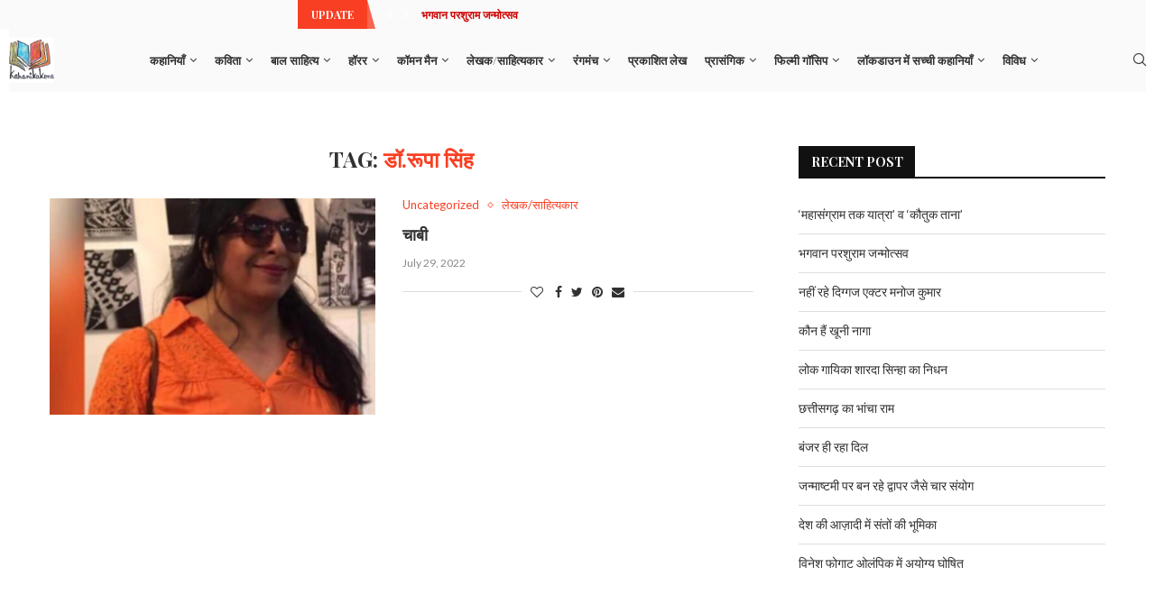

--- FILE ---
content_type: text/html; charset=UTF-8
request_url: https://kahanikakona.com/tag/%E0%A4%A1%E0%A5%89-%E0%A4%B0%E0%A5%82%E0%A4%AA%E0%A4%BE-%E0%A4%B8%E0%A4%BF%E0%A4%82%E0%A4%B9/
body_size: 58382
content:
<!DOCTYPE html>
<html lang="en-US"
	prefix="og: https://ogp.me/ns#" >
<head>
    <meta charset="UTF-8">
    <meta http-equiv="X-UA-Compatible" content="IE=edge">
    <meta name="viewport" content="width=device-width, initial-scale=1">
    <link rel="profile" href="http://gmpg.org/xfn/11"/>
	    <link rel="alternate" type="application/rss+xml" title="Kahani ka kona RSS Feed"
          href="https://kahanikakona.com/feed/"/>
    <link rel="alternate" type="application/atom+xml" title="Kahani ka kona Atom Feed"
          href="https://kahanikakona.com/feed/atom/"/>
    <link rel="pingback" href="https://kahanikakona.com/xmlrpc.php"/>
    <!--[if lt IE 9]>
	<script src="https://kahanikakona.com/wp-content/themes/soledad/js/html5.js"></script>
	<![endif]-->
	<title>डॉ.रूपा सिंह - Kahani ka kona</title>
<link rel='preconnect' href='https://fonts.googleapis.com' />
<link rel='preconnect' href='https://fonts.gstatic.com' />
<meta http-equiv='x-dns-prefetch-control' content='on'>
<link rel='dns-prefetch' href='//fonts.googleapis.com' />
<link rel='dns-prefetch' href='//fonts.gstatic.com' />
<link rel='dns-prefetch' href='//s.gravatar.com' />
<link rel='dns-prefetch' href='//www.google-analytics.com' />
<style>
#wpadminbar #wp-admin-bar-wccp_free_top_button .ab-icon:before {
	content: "\f160";
	color: #02CA02;
	top: 3px;
}
#wpadminbar #wp-admin-bar-wccp_free_top_button .ab-icon {
	transform: rotate(45deg);
}
</style>
		<style>.penci-library-modal-btn {margin-left: 5px;background: #33ad67;vertical-align: top;font-size: 0 !important;}.penci-library-modal-btn:before {content: '';width: 16px;height: 16px;background-image: url('https://kahanikakona.com/wp-content/themes/soledad/images/penci-icon.png');background-position: center;background-size: contain;background-repeat: no-repeat;}#penci-library-modal .penci-elementor-template-library-template-name {text-align: right;flex: 1 0 0%;}</style>
	
		<!-- All in One SEO 4.1.5.3 -->
		<meta name="robots" content="max-image-preview:large" />
		<link rel="canonical" href="https://kahanikakona.com/tag/%E0%A4%A1%E0%A5%89-%E0%A4%B0%E0%A5%82%E0%A4%AA%E0%A4%BE-%E0%A4%B8%E0%A4%BF%E0%A4%82%E0%A4%B9/" />
		<script type="application/ld+json" class="aioseo-schema">
			{"@context":"https:\/\/schema.org","@graph":[{"@type":"WebSite","@id":"https:\/\/kahanikakona.com\/#website","url":"https:\/\/kahanikakona.com\/","name":"Kahani ka kona","description":"Human touch","inLanguage":"en-US","publisher":{"@id":"https:\/\/kahanikakona.com\/#organization"}},{"@type":"Organization","@id":"https:\/\/kahanikakona.com\/#organization","name":"Kahani ka kona","url":"https:\/\/kahanikakona.com\/"},{"@type":"BreadcrumbList","@id":"https:\/\/kahanikakona.com\/tag\/%E0%A4%A1%E0%A5%89-%E0%A4%B0%E0%A5%82%E0%A4%AA%E0%A4%BE-%E0%A4%B8%E0%A4%BF%E0%A4%82%E0%A4%B9\/#breadcrumblist","itemListElement":[{"@type":"ListItem","@id":"https:\/\/kahanikakona.com\/#listItem","position":1,"item":{"@type":"WebPage","@id":"https:\/\/kahanikakona.com\/","name":"Home","description":"\u092a\u093e\u0928\u0940 \u092a\u093e\u0928\u0940 \u0930\u0947 October 30, 2023 0 comment \u0938\u092e\u0930\u094d\u092a\u0923 October 28, 2023 0 comment \u0935\u093f\u0902\u0921 \u091a\u093e\u0907\u092e\u094d\u0938 September 18, 2023 0 comment \u0930\u0915\u094d\u0937\u093e \u092c\u0902\u0927\u0928:\u092e\u093f\u0920\u093e\u0938 \u0914\u0930 \u0938\u093e\u0926\u0917\u0940 \u092d\u0930\u093e \u0924\u094d\u092f\u094c\u0939\u093e\u0930 September 3, 2023 0 comment \u0930\u0915\u094d\u0937\u093e\u092c\u0902\u0927\u0928: \u0926\u093f\u0932 \u0915\u0947 \u0930\u093f\u0936\u094d\u0924\u0947 \u0939\u0940 \u0939\u0948\u0902 \u0938\u091a\u094d\u091a\u0947 \u0930\u093f\u0936\u094d\u0924\u0947 August 30, 2023 1 comment \u0930\u0915\u094d\u0937\u093e\u092c\u0902\u0927\u0928: \u092c\u091a\u092a\u0928 \u0915\u093e \u091d\u0917\u0921\u093c\u093e \u090f\u0915 \u092a\u094d\u0930\u0947\u092e August 30, 2023 0\u2026","url":"https:\/\/kahanikakona.com\/"},"nextItem":"https:\/\/kahanikakona.com\/tag\/%e0%a4%a1%e0%a5%89-%e0%a4%b0%e0%a5%82%e0%a4%aa%e0%a4%be-%e0%a4%b8%e0%a4%bf%e0%a4%82%e0%a4%b9\/#listItem"},{"@type":"ListItem","@id":"https:\/\/kahanikakona.com\/tag\/%e0%a4%a1%e0%a5%89-%e0%a4%b0%e0%a5%82%e0%a4%aa%e0%a4%be-%e0%a4%b8%e0%a4%bf%e0%a4%82%e0%a4%b9\/#listItem","position":2,"item":{"@type":"WebPage","@id":"https:\/\/kahanikakona.com\/tag\/%e0%a4%a1%e0%a5%89-%e0%a4%b0%e0%a5%82%e0%a4%aa%e0%a4%be-%e0%a4%b8%e0%a4%bf%e0%a4%82%e0%a4%b9\/","name":"\u0921\u0949.\u0930\u0942\u092a\u093e \u0938\u093f\u0902\u0939","url":"https:\/\/kahanikakona.com\/tag\/%e0%a4%a1%e0%a5%89-%e0%a4%b0%e0%a5%82%e0%a4%aa%e0%a4%be-%e0%a4%b8%e0%a4%bf%e0%a4%82%e0%a4%b9\/"},"previousItem":"https:\/\/kahanikakona.com\/#listItem"}]},{"@type":"CollectionPage","@id":"https:\/\/kahanikakona.com\/tag\/%E0%A4%A1%E0%A5%89-%E0%A4%B0%E0%A5%82%E0%A4%AA%E0%A4%BE-%E0%A4%B8%E0%A4%BF%E0%A4%82%E0%A4%B9\/#collectionpage","url":"https:\/\/kahanikakona.com\/tag\/%E0%A4%A1%E0%A5%89-%E0%A4%B0%E0%A5%82%E0%A4%AA%E0%A4%BE-%E0%A4%B8%E0%A4%BF%E0%A4%82%E0%A4%B9\/","name":"\u0921\u0949.\u0930\u0942\u092a\u093e \u0938\u093f\u0902\u0939 - Kahani ka kona","inLanguage":"en-US","isPartOf":{"@id":"https:\/\/kahanikakona.com\/#website"},"breadcrumb":{"@id":"https:\/\/kahanikakona.com\/tag\/%E0%A4%A1%E0%A5%89-%E0%A4%B0%E0%A5%82%E0%A4%AA%E0%A4%BE-%E0%A4%B8%E0%A4%BF%E0%A4%82%E0%A4%B9\/#breadcrumblist"}}]}
		</script>
		<!-- All in One SEO -->

<link rel='dns-prefetch' href='//www.googletagmanager.com' />
<link rel='dns-prefetch' href='//fonts.googleapis.com' />
<link rel='dns-prefetch' href='//s.w.org' />
<link rel='dns-prefetch' href='//pagead2.googlesyndication.com' />
<link rel="alternate" type="application/rss+xml" title="Kahani ka kona &raquo; Feed" href="https://kahanikakona.com/feed/" />
<link rel="alternate" type="application/rss+xml" title="Kahani ka kona &raquo; Comments Feed" href="https://kahanikakona.com/comments/feed/" />
<link rel="alternate" type="application/rss+xml" title="Kahani ka kona &raquo; डॉ.रूपा सिंह Tag Feed" href="https://kahanikakona.com/tag/%e0%a4%a1%e0%a5%89-%e0%a4%b0%e0%a5%82%e0%a4%aa%e0%a4%be-%e0%a4%b8%e0%a4%bf%e0%a4%82%e0%a4%b9/feed/" />
		<!-- This site uses the Google Analytics by MonsterInsights plugin v8.10.0 - Using Analytics tracking - https://www.monsterinsights.com/ -->
							<script
				src="//www.googletagmanager.com/gtag/js?id=G-N5TPQWM41B"  data-cfasync="false" data-wpfc-render="false" type="text/javascript" async></script>
			<script data-cfasync="false" data-wpfc-render="false" type="text/javascript">
				var mi_version = '8.10.0';
				var mi_track_user = true;
				var mi_no_track_reason = '';
				
								var disableStrs = [
										'ga-disable-G-N5TPQWM41B',
														];

				/* Function to detect opted out users */
				function __gtagTrackerIsOptedOut() {
					for (var index = 0; index < disableStrs.length; index++) {
						if (document.cookie.indexOf(disableStrs[index] + '=true') > -1) {
							return true;
						}
					}

					return false;
				}

				/* Disable tracking if the opt-out cookie exists. */
				if (__gtagTrackerIsOptedOut()) {
					for (var index = 0; index < disableStrs.length; index++) {
						window[disableStrs[index]] = true;
					}
				}

				/* Opt-out function */
				function __gtagTrackerOptout() {
					for (var index = 0; index < disableStrs.length; index++) {
						document.cookie = disableStrs[index] + '=true; expires=Thu, 31 Dec 2099 23:59:59 UTC; path=/';
						window[disableStrs[index]] = true;
					}
				}

				if ('undefined' === typeof gaOptout) {
					function gaOptout() {
						__gtagTrackerOptout();
					}
				}
								window.dataLayer = window.dataLayer || [];

				window.MonsterInsightsDualTracker = {
					helpers: {},
					trackers: {},
				};
				if (mi_track_user) {
					function __gtagDataLayer() {
						dataLayer.push(arguments);
					}

					function __gtagTracker(type, name, parameters) {
						if (!parameters) {
							parameters = {};
						}

						if (parameters.send_to) {
							__gtagDataLayer.apply(null, arguments);
							return;
						}

						if (type === 'event') {
														parameters.send_to = monsterinsights_frontend.v4_id;
							var hookName = name;
							if (typeof parameters['event_category'] !== 'undefined') {
								hookName = parameters['event_category'] + ':' + name;
							}

							if (typeof MonsterInsightsDualTracker.trackers[hookName] !== 'undefined') {
								MonsterInsightsDualTracker.trackers[hookName](parameters);
							} else {
								__gtagDataLayer('event', name, parameters);
							}
							
													} else {
							__gtagDataLayer.apply(null, arguments);
						}
					}

					__gtagTracker('js', new Date());
					__gtagTracker('set', {
						'developer_id.dZGIzZG': true,
											});
										__gtagTracker('config', 'G-N5TPQWM41B', {"forceSSL":"true","link_attribution":"true"} );
															window.gtag = __gtagTracker;										(function () {
						/* https://developers.google.com/analytics/devguides/collection/analyticsjs/ */
						/* ga and __gaTracker compatibility shim. */
						var noopfn = function () {
							return null;
						};
						var newtracker = function () {
							return new Tracker();
						};
						var Tracker = function () {
							return null;
						};
						var p = Tracker.prototype;
						p.get = noopfn;
						p.set = noopfn;
						p.send = function () {
							var args = Array.prototype.slice.call(arguments);
							args.unshift('send');
							__gaTracker.apply(null, args);
						};
						var __gaTracker = function () {
							var len = arguments.length;
							if (len === 0) {
								return;
							}
							var f = arguments[len - 1];
							if (typeof f !== 'object' || f === null || typeof f.hitCallback !== 'function') {
								if ('send' === arguments[0]) {
									var hitConverted, hitObject = false, action;
									if ('event' === arguments[1]) {
										if ('undefined' !== typeof arguments[3]) {
											hitObject = {
												'eventAction': arguments[3],
												'eventCategory': arguments[2],
												'eventLabel': arguments[4],
												'value': arguments[5] ? arguments[5] : 1,
											}
										}
									}
									if ('pageview' === arguments[1]) {
										if ('undefined' !== typeof arguments[2]) {
											hitObject = {
												'eventAction': 'page_view',
												'page_path': arguments[2],
											}
										}
									}
									if (typeof arguments[2] === 'object') {
										hitObject = arguments[2];
									}
									if (typeof arguments[5] === 'object') {
										Object.assign(hitObject, arguments[5]);
									}
									if ('undefined' !== typeof arguments[1].hitType) {
										hitObject = arguments[1];
										if ('pageview' === hitObject.hitType) {
											hitObject.eventAction = 'page_view';
										}
									}
									if (hitObject) {
										action = 'timing' === arguments[1].hitType ? 'timing_complete' : hitObject.eventAction;
										hitConverted = mapArgs(hitObject);
										__gtagTracker('event', action, hitConverted);
									}
								}
								return;
							}

							function mapArgs(args) {
								var arg, hit = {};
								var gaMap = {
									'eventCategory': 'event_category',
									'eventAction': 'event_action',
									'eventLabel': 'event_label',
									'eventValue': 'event_value',
									'nonInteraction': 'non_interaction',
									'timingCategory': 'event_category',
									'timingVar': 'name',
									'timingValue': 'value',
									'timingLabel': 'event_label',
									'page': 'page_path',
									'location': 'page_location',
									'title': 'page_title',
								};
								for (arg in args) {
																		if (!(!args.hasOwnProperty(arg) || !gaMap.hasOwnProperty(arg))) {
										hit[gaMap[arg]] = args[arg];
									} else {
										hit[arg] = args[arg];
									}
								}
								return hit;
							}

							try {
								f.hitCallback();
							} catch (ex) {
							}
						};
						__gaTracker.create = newtracker;
						__gaTracker.getByName = newtracker;
						__gaTracker.getAll = function () {
							return [];
						};
						__gaTracker.remove = noopfn;
						__gaTracker.loaded = true;
						window['__gaTracker'] = __gaTracker;
					})();
									} else {
										console.log("");
					(function () {
						function __gtagTracker() {
							return null;
						}

						window['__gtagTracker'] = __gtagTracker;
						window['gtag'] = __gtagTracker;
					})();
									}
			</script>
				<!-- / Google Analytics by MonsterInsights -->
		<script type="text/javascript">
window._wpemojiSettings = {"baseUrl":"https:\/\/s.w.org\/images\/core\/emoji\/14.0.0\/72x72\/","ext":".png","svgUrl":"https:\/\/s.w.org\/images\/core\/emoji\/14.0.0\/svg\/","svgExt":".svg","source":{"concatemoji":"https:\/\/kahanikakona.com\/wp-includes\/js\/wp-emoji-release.min.js?ver=6.0"}};
/*! This file is auto-generated */
!function(e,a,t){var n,r,o,i=a.createElement("canvas"),p=i.getContext&&i.getContext("2d");function s(e,t){var a=String.fromCharCode,e=(p.clearRect(0,0,i.width,i.height),p.fillText(a.apply(this,e),0,0),i.toDataURL());return p.clearRect(0,0,i.width,i.height),p.fillText(a.apply(this,t),0,0),e===i.toDataURL()}function c(e){var t=a.createElement("script");t.src=e,t.defer=t.type="text/javascript",a.getElementsByTagName("head")[0].appendChild(t)}for(o=Array("flag","emoji"),t.supports={everything:!0,everythingExceptFlag:!0},r=0;r<o.length;r++)t.supports[o[r]]=function(e){if(!p||!p.fillText)return!1;switch(p.textBaseline="top",p.font="600 32px Arial",e){case"flag":return s([127987,65039,8205,9895,65039],[127987,65039,8203,9895,65039])?!1:!s([55356,56826,55356,56819],[55356,56826,8203,55356,56819])&&!s([55356,57332,56128,56423,56128,56418,56128,56421,56128,56430,56128,56423,56128,56447],[55356,57332,8203,56128,56423,8203,56128,56418,8203,56128,56421,8203,56128,56430,8203,56128,56423,8203,56128,56447]);case"emoji":return!s([129777,127995,8205,129778,127999],[129777,127995,8203,129778,127999])}return!1}(o[r]),t.supports.everything=t.supports.everything&&t.supports[o[r]],"flag"!==o[r]&&(t.supports.everythingExceptFlag=t.supports.everythingExceptFlag&&t.supports[o[r]]);t.supports.everythingExceptFlag=t.supports.everythingExceptFlag&&!t.supports.flag,t.DOMReady=!1,t.readyCallback=function(){t.DOMReady=!0},t.supports.everything||(n=function(){t.readyCallback()},a.addEventListener?(a.addEventListener("DOMContentLoaded",n,!1),e.addEventListener("load",n,!1)):(e.attachEvent("onload",n),a.attachEvent("onreadystatechange",function(){"complete"===a.readyState&&t.readyCallback()})),(e=t.source||{}).concatemoji?c(e.concatemoji):e.wpemoji&&e.twemoji&&(c(e.twemoji),c(e.wpemoji)))}(window,document,window._wpemojiSettings);
</script>
<style type="text/css">
img.wp-smiley,
img.emoji {
	display: inline !important;
	border: none !important;
	box-shadow: none !important;
	height: 1em !important;
	width: 1em !important;
	margin: 0 0.07em !important;
	vertical-align: -0.1em !important;
	background: none !important;
	padding: 0 !important;
}
</style>
	<link rel='stylesheet' id='wp-block-library-css'  href='https://kahanikakona.com/wp-includes/css/dist/block-library/style.min.css?ver=6.0' type='text/css' media='all' />
<style id='wp-block-library-theme-inline-css' type='text/css'>
.wp-block-audio figcaption{color:#555;font-size:13px;text-align:center}.is-dark-theme .wp-block-audio figcaption{color:hsla(0,0%,100%,.65)}.wp-block-code{border:1px solid #ccc;border-radius:4px;font-family:Menlo,Consolas,monaco,monospace;padding:.8em 1em}.wp-block-embed figcaption{color:#555;font-size:13px;text-align:center}.is-dark-theme .wp-block-embed figcaption{color:hsla(0,0%,100%,.65)}.blocks-gallery-caption{color:#555;font-size:13px;text-align:center}.is-dark-theme .blocks-gallery-caption{color:hsla(0,0%,100%,.65)}.wp-block-image figcaption{color:#555;font-size:13px;text-align:center}.is-dark-theme .wp-block-image figcaption{color:hsla(0,0%,100%,.65)}.wp-block-pullquote{border-top:4px solid;border-bottom:4px solid;margin-bottom:1.75em;color:currentColor}.wp-block-pullquote__citation,.wp-block-pullquote cite,.wp-block-pullquote footer{color:currentColor;text-transform:uppercase;font-size:.8125em;font-style:normal}.wp-block-quote{border-left:.25em solid;margin:0 0 1.75em;padding-left:1em}.wp-block-quote cite,.wp-block-quote footer{color:currentColor;font-size:.8125em;position:relative;font-style:normal}.wp-block-quote.has-text-align-right{border-left:none;border-right:.25em solid;padding-left:0;padding-right:1em}.wp-block-quote.has-text-align-center{border:none;padding-left:0}.wp-block-quote.is-large,.wp-block-quote.is-style-large,.wp-block-quote.is-style-plain{border:none}.wp-block-search .wp-block-search__label{font-weight:700}:where(.wp-block-group.has-background){padding:1.25em 2.375em}.wp-block-separator.has-css-opacity{opacity:.4}.wp-block-separator{border:none;border-bottom:2px solid;margin-left:auto;margin-right:auto}.wp-block-separator.has-alpha-channel-opacity{opacity:1}.wp-block-separator:not(.is-style-wide):not(.is-style-dots){width:100px}.wp-block-separator.has-background:not(.is-style-dots){border-bottom:none;height:1px}.wp-block-separator.has-background:not(.is-style-wide):not(.is-style-dots){height:2px}.wp-block-table thead{border-bottom:3px solid}.wp-block-table tfoot{border-top:3px solid}.wp-block-table td,.wp-block-table th{padding:.5em;border:1px solid;word-break:normal}.wp-block-table figcaption{color:#555;font-size:13px;text-align:center}.is-dark-theme .wp-block-table figcaption{color:hsla(0,0%,100%,.65)}.wp-block-video figcaption{color:#555;font-size:13px;text-align:center}.is-dark-theme .wp-block-video figcaption{color:hsla(0,0%,100%,.65)}.wp-block-template-part.has-background{padding:1.25em 2.375em;margin-top:0;margin-bottom:0}
</style>
<style id='global-styles-inline-css' type='text/css'>
body{--wp--preset--color--black: #000000;--wp--preset--color--cyan-bluish-gray: #abb8c3;--wp--preset--color--white: #ffffff;--wp--preset--color--pale-pink: #f78da7;--wp--preset--color--vivid-red: #cf2e2e;--wp--preset--color--luminous-vivid-orange: #ff6900;--wp--preset--color--luminous-vivid-amber: #fcb900;--wp--preset--color--light-green-cyan: #7bdcb5;--wp--preset--color--vivid-green-cyan: #00d084;--wp--preset--color--pale-cyan-blue: #8ed1fc;--wp--preset--color--vivid-cyan-blue: #0693e3;--wp--preset--color--vivid-purple: #9b51e0;--wp--preset--gradient--vivid-cyan-blue-to-vivid-purple: linear-gradient(135deg,rgba(6,147,227,1) 0%,rgb(155,81,224) 100%);--wp--preset--gradient--light-green-cyan-to-vivid-green-cyan: linear-gradient(135deg,rgb(122,220,180) 0%,rgb(0,208,130) 100%);--wp--preset--gradient--luminous-vivid-amber-to-luminous-vivid-orange: linear-gradient(135deg,rgba(252,185,0,1) 0%,rgba(255,105,0,1) 100%);--wp--preset--gradient--luminous-vivid-orange-to-vivid-red: linear-gradient(135deg,rgba(255,105,0,1) 0%,rgb(207,46,46) 100%);--wp--preset--gradient--very-light-gray-to-cyan-bluish-gray: linear-gradient(135deg,rgb(238,238,238) 0%,rgb(169,184,195) 100%);--wp--preset--gradient--cool-to-warm-spectrum: linear-gradient(135deg,rgb(74,234,220) 0%,rgb(151,120,209) 20%,rgb(207,42,186) 40%,rgb(238,44,130) 60%,rgb(251,105,98) 80%,rgb(254,248,76) 100%);--wp--preset--gradient--blush-light-purple: linear-gradient(135deg,rgb(255,206,236) 0%,rgb(152,150,240) 100%);--wp--preset--gradient--blush-bordeaux: linear-gradient(135deg,rgb(254,205,165) 0%,rgb(254,45,45) 50%,rgb(107,0,62) 100%);--wp--preset--gradient--luminous-dusk: linear-gradient(135deg,rgb(255,203,112) 0%,rgb(199,81,192) 50%,rgb(65,88,208) 100%);--wp--preset--gradient--pale-ocean: linear-gradient(135deg,rgb(255,245,203) 0%,rgb(182,227,212) 50%,rgb(51,167,181) 100%);--wp--preset--gradient--electric-grass: linear-gradient(135deg,rgb(202,248,128) 0%,rgb(113,206,126) 100%);--wp--preset--gradient--midnight: linear-gradient(135deg,rgb(2,3,129) 0%,rgb(40,116,252) 100%);--wp--preset--duotone--dark-grayscale: url('#wp-duotone-dark-grayscale');--wp--preset--duotone--grayscale: url('#wp-duotone-grayscale');--wp--preset--duotone--purple-yellow: url('#wp-duotone-purple-yellow');--wp--preset--duotone--blue-red: url('#wp-duotone-blue-red');--wp--preset--duotone--midnight: url('#wp-duotone-midnight');--wp--preset--duotone--magenta-yellow: url('#wp-duotone-magenta-yellow');--wp--preset--duotone--purple-green: url('#wp-duotone-purple-green');--wp--preset--duotone--blue-orange: url('#wp-duotone-blue-orange');--wp--preset--font-size--small: 12px;--wp--preset--font-size--medium: 20px;--wp--preset--font-size--large: 32px;--wp--preset--font-size--x-large: 42px;--wp--preset--font-size--normal: 14px;--wp--preset--font-size--huge: 42px;}.has-black-color{color: var(--wp--preset--color--black) !important;}.has-cyan-bluish-gray-color{color: var(--wp--preset--color--cyan-bluish-gray) !important;}.has-white-color{color: var(--wp--preset--color--white) !important;}.has-pale-pink-color{color: var(--wp--preset--color--pale-pink) !important;}.has-vivid-red-color{color: var(--wp--preset--color--vivid-red) !important;}.has-luminous-vivid-orange-color{color: var(--wp--preset--color--luminous-vivid-orange) !important;}.has-luminous-vivid-amber-color{color: var(--wp--preset--color--luminous-vivid-amber) !important;}.has-light-green-cyan-color{color: var(--wp--preset--color--light-green-cyan) !important;}.has-vivid-green-cyan-color{color: var(--wp--preset--color--vivid-green-cyan) !important;}.has-pale-cyan-blue-color{color: var(--wp--preset--color--pale-cyan-blue) !important;}.has-vivid-cyan-blue-color{color: var(--wp--preset--color--vivid-cyan-blue) !important;}.has-vivid-purple-color{color: var(--wp--preset--color--vivid-purple) !important;}.has-black-background-color{background-color: var(--wp--preset--color--black) !important;}.has-cyan-bluish-gray-background-color{background-color: var(--wp--preset--color--cyan-bluish-gray) !important;}.has-white-background-color{background-color: var(--wp--preset--color--white) !important;}.has-pale-pink-background-color{background-color: var(--wp--preset--color--pale-pink) !important;}.has-vivid-red-background-color{background-color: var(--wp--preset--color--vivid-red) !important;}.has-luminous-vivid-orange-background-color{background-color: var(--wp--preset--color--luminous-vivid-orange) !important;}.has-luminous-vivid-amber-background-color{background-color: var(--wp--preset--color--luminous-vivid-amber) !important;}.has-light-green-cyan-background-color{background-color: var(--wp--preset--color--light-green-cyan) !important;}.has-vivid-green-cyan-background-color{background-color: var(--wp--preset--color--vivid-green-cyan) !important;}.has-pale-cyan-blue-background-color{background-color: var(--wp--preset--color--pale-cyan-blue) !important;}.has-vivid-cyan-blue-background-color{background-color: var(--wp--preset--color--vivid-cyan-blue) !important;}.has-vivid-purple-background-color{background-color: var(--wp--preset--color--vivid-purple) !important;}.has-black-border-color{border-color: var(--wp--preset--color--black) !important;}.has-cyan-bluish-gray-border-color{border-color: var(--wp--preset--color--cyan-bluish-gray) !important;}.has-white-border-color{border-color: var(--wp--preset--color--white) !important;}.has-pale-pink-border-color{border-color: var(--wp--preset--color--pale-pink) !important;}.has-vivid-red-border-color{border-color: var(--wp--preset--color--vivid-red) !important;}.has-luminous-vivid-orange-border-color{border-color: var(--wp--preset--color--luminous-vivid-orange) !important;}.has-luminous-vivid-amber-border-color{border-color: var(--wp--preset--color--luminous-vivid-amber) !important;}.has-light-green-cyan-border-color{border-color: var(--wp--preset--color--light-green-cyan) !important;}.has-vivid-green-cyan-border-color{border-color: var(--wp--preset--color--vivid-green-cyan) !important;}.has-pale-cyan-blue-border-color{border-color: var(--wp--preset--color--pale-cyan-blue) !important;}.has-vivid-cyan-blue-border-color{border-color: var(--wp--preset--color--vivid-cyan-blue) !important;}.has-vivid-purple-border-color{border-color: var(--wp--preset--color--vivid-purple) !important;}.has-vivid-cyan-blue-to-vivid-purple-gradient-background{background: var(--wp--preset--gradient--vivid-cyan-blue-to-vivid-purple) !important;}.has-light-green-cyan-to-vivid-green-cyan-gradient-background{background: var(--wp--preset--gradient--light-green-cyan-to-vivid-green-cyan) !important;}.has-luminous-vivid-amber-to-luminous-vivid-orange-gradient-background{background: var(--wp--preset--gradient--luminous-vivid-amber-to-luminous-vivid-orange) !important;}.has-luminous-vivid-orange-to-vivid-red-gradient-background{background: var(--wp--preset--gradient--luminous-vivid-orange-to-vivid-red) !important;}.has-very-light-gray-to-cyan-bluish-gray-gradient-background{background: var(--wp--preset--gradient--very-light-gray-to-cyan-bluish-gray) !important;}.has-cool-to-warm-spectrum-gradient-background{background: var(--wp--preset--gradient--cool-to-warm-spectrum) !important;}.has-blush-light-purple-gradient-background{background: var(--wp--preset--gradient--blush-light-purple) !important;}.has-blush-bordeaux-gradient-background{background: var(--wp--preset--gradient--blush-bordeaux) !important;}.has-luminous-dusk-gradient-background{background: var(--wp--preset--gradient--luminous-dusk) !important;}.has-pale-ocean-gradient-background{background: var(--wp--preset--gradient--pale-ocean) !important;}.has-electric-grass-gradient-background{background: var(--wp--preset--gradient--electric-grass) !important;}.has-midnight-gradient-background{background: var(--wp--preset--gradient--midnight) !important;}.has-small-font-size{font-size: var(--wp--preset--font-size--small) !important;}.has-medium-font-size{font-size: var(--wp--preset--font-size--medium) !important;}.has-large-font-size{font-size: var(--wp--preset--font-size--large) !important;}.has-x-large-font-size{font-size: var(--wp--preset--font-size--x-large) !important;}
</style>
<link rel='stylesheet' id='contact-form-7-css'  href='https://kahanikakona.com/wp-content/plugins/contact-form-7/includes/css/styles.css?ver=5.6.4' type='text/css' media='all' />
<link rel='stylesheet' id='menu-image-css'  href='https://kahanikakona.com/wp-content/plugins/menu-image/includes/css/menu-image.css?ver=3.0.5' type='text/css' media='all' />
<link rel='stylesheet' id='dashicons-css'  href='https://kahanikakona.com/wp-includes/css/dashicons.min.css?ver=6.0' type='text/css' media='all' />
<link rel='stylesheet' id='penci-oswald-css'  href='//fonts.googleapis.com/css?family=Oswald%3A400&#038;display=swap&#038;ver=6.0' type='text/css' media='all' />
<link rel='stylesheet' id='font-awesome-css'  href='https://kahanikakona.com/wp-content/plugins/elementor/assets/lib/font-awesome/css/font-awesome.min.css?ver=4.7.0' type='text/css' media='all' />
<link rel='stylesheet' id='simple-testimonials-showcase-css'  href='https://kahanikakona.com/wp-content/plugins/simple-testimonials-showcase/public/css/simple-testimonials-showcase-public.css?ver=1.1.4' type='text/css' media='all' />
<link rel='stylesheet' id='sp-news-public-css'  href='https://kahanikakona.com/wp-content/plugins/sp-news-and-widget/assets/css/sp-news-public.css?ver=4.5.3.1' type='text/css' media='all' />
<link rel='stylesheet' id='penci-fonts-css'  href='https://fonts.googleapis.com/css?family=Playfair+Display%3A300%2C300italic%2C400%2C400italic%2C500%2C500italic%2C700%2C700italic%2C800%2C800italic%7CLato%3A300%2C300italic%2C400%2C400italic%2C500%2C500italic%2C600%2C600italic%2C700%2C700italic%2C800%2C800italic%26subset%3Dlatin%2Ccyrillic%2Ccyrillic-ext%2Cgreek%2Cgreek-ext%2Clatin-ext&#038;display=swap&#038;ver=8.2.8' type='text/css' media='all' />
<link rel='stylesheet' id='penci-main-style-css'  href='https://kahanikakona.com/wp-content/themes/soledad/main.css?ver=8.2.8' type='text/css' media='all' />
<link rel='stylesheet' id='penci-font-awesomeold-css'  href='https://kahanikakona.com/wp-content/themes/soledad/css/font-awesome.4.7.0.swap.min.css?ver=4.7.0' type='text/css' media='all' />
<link rel='stylesheet' id='penci_icon-css'  href='https://kahanikakona.com/wp-content/themes/soledad/css/penci-icon.css?ver=8.2.8' type='text/css' media='all' />
<link rel='stylesheet' id='penci_style-css'  href='https://kahanikakona.com/wp-content/themes/soledad/style.css?ver=8.2.8' type='text/css' media='all' />
<link rel='stylesheet' id='penci_social_counter-css'  href='https://kahanikakona.com/wp-content/themes/soledad/css/social-counter.css?ver=8.2.8' type='text/css' media='all' />
<link rel='stylesheet' id='elementor-icons-css'  href='https://kahanikakona.com/wp-content/plugins/elementor/assets/lib/eicons/css/elementor-icons.min.css?ver=5.16.0' type='text/css' media='all' />
<link rel='stylesheet' id='elementor-frontend-css'  href='https://kahanikakona.com/wp-content/plugins/elementor/assets/css/frontend-lite.min.css?ver=3.8.1' type='text/css' media='all' />
<link rel='stylesheet' id='elementor-post-162-css'  href='https://kahanikakona.com/wp-content/uploads/elementor/css/post-162.css?ver=1668416287' type='text/css' media='all' />
<link rel='stylesheet' id='elementor-post-1401-css'  href='https://kahanikakona.com/wp-content/uploads/elementor/css/post-1401.css?ver=1676259859' type='text/css' media='all' />
<link rel='stylesheet' id='penci-recipe-css-css'  href='https://kahanikakona.com/wp-content/plugins/penci-recipe/css/recipe.css?ver=3.3' type='text/css' media='all' />
<link rel='stylesheet' id='google-fonts-1-css'  href='https://fonts.googleapis.com/css?family=Roboto%3A100%2C100italic%2C200%2C200italic%2C300%2C300italic%2C400%2C400italic%2C500%2C500italic%2C600%2C600italic%2C700%2C700italic%2C800%2C800italic%2C900%2C900italic%7CRoboto+Slab%3A100%2C100italic%2C200%2C200italic%2C300%2C300italic%2C400%2C400italic%2C500%2C500italic%2C600%2C600italic%2C700%2C700italic%2C800%2C800italic%2C900%2C900italic&#038;display=auto&#038;ver=6.0' type='text/css' media='all' />
<!--n2css--><script type='text/javascript' src='https://kahanikakona.com/wp-content/plugins/google-analytics-for-wordpress/assets/js/frontend-gtag.min.js?ver=8.10.0' id='monsterinsights-frontend-script-js'></script>
<script data-cfasync="false" data-wpfc-render="false" type="text/javascript" id='monsterinsights-frontend-script-js-extra'>/* <![CDATA[ */
var monsterinsights_frontend = {"js_events_tracking":"true","download_extensions":"doc,pdf,ppt,zip,xls,docx,pptx,xlsx","inbound_paths":"[{\"path\":\"\\\/go\\\/\",\"label\":\"affiliate\"},{\"path\":\"\\\/recommend\\\/\",\"label\":\"affiliate\"}]","home_url":"https:\/\/kahanikakona.com","hash_tracking":"false","ua":"","v4_id":"G-N5TPQWM41B"};/* ]]> */
</script>
<script type='text/javascript' src='https://kahanikakona.com/wp-includes/js/jquery/jquery.min.js?ver=3.6.0' id='jquery-core-js'></script>
<script type='text/javascript' src='https://kahanikakona.com/wp-includes/js/jquery/jquery-migrate.min.js?ver=3.3.2' id='jquery-migrate-js'></script>

<!-- Google Analytics snippet added by Site Kit -->
<script type='text/javascript' src='https://www.googletagmanager.com/gtag/js?id=UA-164791754-1' id='google_gtagjs-js' async></script>
<script type='text/javascript' id='google_gtagjs-js-after'>
window.dataLayer = window.dataLayer || [];function gtag(){dataLayer.push(arguments);}
gtag('set', 'linker', {"domains":["kahanikakona.com"]} );
gtag("js", new Date());
gtag("set", "developer_id.dZTNiMT", true);
gtag("config", "UA-164791754-1", {"anonymize_ip":true});
gtag("config", "G-N5TPQWM41B");
</script>

<!-- End Google Analytics snippet added by Site Kit -->
<link rel="https://api.w.org/" href="https://kahanikakona.com/wp-json/" /><link rel="alternate" type="application/json" href="https://kahanikakona.com/wp-json/wp/v2/tags/103" /><link rel="EditURI" type="application/rsd+xml" title="RSD" href="https://kahanikakona.com/xmlrpc.php?rsd" />
<link rel="wlwmanifest" type="application/wlwmanifest+xml" href="https://kahanikakona.com/wp-includes/wlwmanifest.xml" /> 
<meta name="generator" content="WordPress 6.0" />
<meta name="generator" content="Site Kit by Google 1.48.1" />	<style type="text/css">
																											</style>
	<script id="wpcp_disable_selection" type="text/javascript">
var image_save_msg='You are not allowed to save images!';
	var no_menu_msg='Context Menu disabled!';
	var smessage = "Content is protected !!";

function disableEnterKey(e)
{
	var elemtype = e.target.tagName;
	
	elemtype = elemtype.toUpperCase();
	
	if (elemtype == "TEXT" || elemtype == "TEXTAREA" || elemtype == "INPUT" || elemtype == "PASSWORD" || elemtype == "SELECT" || elemtype == "OPTION" || elemtype == "EMBED")
	{
		elemtype = 'TEXT';
	}
	
	if (e.ctrlKey){
     var key;
     if(window.event)
          key = window.event.keyCode;     //IE
     else
          key = e.which;     //firefox (97)
    //if (key != 17) alert(key);
     if (elemtype!= 'TEXT' && (key == 97 || key == 65 || key == 67 || key == 99 || key == 88 || key == 120 || key == 26 || key == 85  || key == 86 || key == 83 || key == 43 || key == 73))
     {
		if(wccp_free_iscontenteditable(e)) return true;
		show_wpcp_message('You are not allowed to copy content or view source');
		return false;
     }else
     	return true;
     }
}


/*For contenteditable tags*/
function wccp_free_iscontenteditable(e)
{
	var e = e || window.event; // also there is no e.target property in IE. instead IE uses window.event.srcElement
  	
	var target = e.target || e.srcElement;

	var elemtype = e.target.nodeName;
	
	elemtype = elemtype.toUpperCase();
	
	var iscontenteditable = "false";
		
	if(typeof target.getAttribute!="undefined" ) iscontenteditable = target.getAttribute("contenteditable"); // Return true or false as string
	
	var iscontenteditable2 = false;
	
	if(typeof target.isContentEditable!="undefined" ) iscontenteditable2 = target.isContentEditable; // Return true or false as boolean

	if(target.parentElement.isContentEditable) iscontenteditable2 = true;
	
	if (iscontenteditable == "true" || iscontenteditable2 == true)
	{
		if(typeof target.style!="undefined" ) target.style.cursor = "text";
		
		return true;
	}
}

////////////////////////////////////
function disable_copy(e)
{	
	var e = e || window.event; // also there is no e.target property in IE. instead IE uses window.event.srcElement
	
	var elemtype = e.target.tagName;
	
	elemtype = elemtype.toUpperCase();
	
	if (elemtype == "TEXT" || elemtype == "TEXTAREA" || elemtype == "INPUT" || elemtype == "PASSWORD" || elemtype == "SELECT" || elemtype == "OPTION" || elemtype == "EMBED")
	{
		elemtype = 'TEXT';
	}
	
	if(wccp_free_iscontenteditable(e)) return true;
	
	var isSafari = /Safari/.test(navigator.userAgent) && /Apple Computer/.test(navigator.vendor);
	
	var checker_IMG = '';
	if (elemtype == "IMG" && checker_IMG == 'checked' && e.detail >= 2) {show_wpcp_message(alertMsg_IMG);return false;}
	if (elemtype != "TEXT")
	{
		if (smessage !== "" && e.detail == 2)
			show_wpcp_message(smessage);
		
		if (isSafari)
			return true;
		else
			return false;
	}	
}

//////////////////////////////////////////
function disable_copy_ie()
{
	var e = e || window.event;
	var elemtype = window.event.srcElement.nodeName;
	elemtype = elemtype.toUpperCase();
	if(wccp_free_iscontenteditable(e)) return true;
	if (elemtype == "IMG") {show_wpcp_message(alertMsg_IMG);return false;}
	if (elemtype != "TEXT" && elemtype != "TEXTAREA" && elemtype != "INPUT" && elemtype != "PASSWORD" && elemtype != "SELECT" && elemtype != "OPTION" && elemtype != "EMBED")
	{
		return false;
	}
}	
function reEnable()
{
	return true;
}
document.onkeydown = disableEnterKey;
document.onselectstart = disable_copy_ie;
if(navigator.userAgent.indexOf('MSIE')==-1)
{
	document.onmousedown = disable_copy;
	document.onclick = reEnable;
}
function disableSelection(target)
{
    //For IE This code will work
    if (typeof target.onselectstart!="undefined")
    target.onselectstart = disable_copy_ie;
    
    //For Firefox This code will work
    else if (typeof target.style.MozUserSelect!="undefined")
    {target.style.MozUserSelect="none";}
    
    //All other  (ie: Opera) This code will work
    else
    target.onmousedown=function(){return false}
    target.style.cursor = "default";
}
//Calling the JS function directly just after body load
window.onload = function(){disableSelection(document.body);};

//////////////////special for safari Start////////////////
var onlongtouch;
var timer;
var touchduration = 1000; //length of time we want the user to touch before we do something

var elemtype = "";
function touchstart(e) {
	var e = e || window.event;
  // also there is no e.target property in IE.
  // instead IE uses window.event.srcElement
  	var target = e.target || e.srcElement;
	
	elemtype = window.event.srcElement.nodeName;
	
	elemtype = elemtype.toUpperCase();
	
	if(!wccp_pro_is_passive()) e.preventDefault();
	if (!timer) {
		timer = setTimeout(onlongtouch, touchduration);
	}
}

function touchend() {
    //stops short touches from firing the event
    if (timer) {
        clearTimeout(timer);
        timer = null;
    }
	onlongtouch();
}

onlongtouch = function(e) { //this will clear the current selection if anything selected
	
	if (elemtype != "TEXT" && elemtype != "TEXTAREA" && elemtype != "INPUT" && elemtype != "PASSWORD" && elemtype != "SELECT" && elemtype != "EMBED" && elemtype != "OPTION")	
	{
		if (window.getSelection) {
			if (window.getSelection().empty) {  // Chrome
			window.getSelection().empty();
			} else if (window.getSelection().removeAllRanges) {  // Firefox
			window.getSelection().removeAllRanges();
			}
		} else if (document.selection) {  // IE?
			document.selection.empty();
		}
		return false;
	}
};

document.addEventListener("DOMContentLoaded", function(event) { 
    window.addEventListener("touchstart", touchstart, false);
    window.addEventListener("touchend", touchend, false);
});

function wccp_pro_is_passive() {

  var cold = false,
  hike = function() {};

  try {
	  const object1 = {};
  var aid = Object.defineProperty(object1, 'passive', {
  get() {cold = true}
  });
  window.addEventListener('test', hike, aid);
  window.removeEventListener('test', hike, aid);
  } catch (e) {}

  return cold;
}
/*special for safari End*/
</script>
<script id="wpcp_disable_Right_Click" type="text/javascript">
document.ondragstart = function() { return false;}
	function nocontext(e) {
	   return false;
	}
	document.oncontextmenu = nocontext;
</script>
<style>
.unselectable
{
-moz-user-select:none;
-webkit-user-select:none;
cursor: default;
}
html
{
-webkit-touch-callout: none;
-webkit-user-select: none;
-khtml-user-select: none;
-moz-user-select: none;
-ms-user-select: none;
user-select: none;
-webkit-tap-highlight-color: rgba(0,0,0,0);
}
</style>
<script id="wpcp_css_disable_selection" type="text/javascript">
var e = document.getElementsByTagName('body')[0];
if(e)
{
	e.setAttribute('unselectable',on);
}
</script>
<script>var portfolioDataJs = portfolioDataJs || [];</script><!-- Analytics by WP Statistics v13.2.16 - https://wp-statistics.com/ -->
<style id="penci-custom-style" type="text/css">body{ --pcbg-cl: #fff; --pctext-cl: #313131; --pcborder-cl: #dedede; --pcheading-cl: #313131; --pcmeta-cl: #888888; --pcaccent-cl: #6eb48c; --pcbody-font: 'PT Serif', serif; --pchead-font: 'Raleway', sans-serif; --pchead-wei: bold; } .single.penci-body-single-style-5 #header, .single.penci-body-single-style-6 #header, .single.penci-body-single-style-10 #header, .single.penci-body-single-style-5 .pc-wrapbuilder-header, .single.penci-body-single-style-6 .pc-wrapbuilder-header, .single.penci-body-single-style-10 .pc-wrapbuilder-header { --pchd-mg: 40px; } .fluid-width-video-wrapper > div { position: absolute; left: 0; right: 0; top: 0; width: 100%; height: 100%; } .yt-video-place { position: relative; text-align: center; } .yt-video-place.embed-responsive .start-video { display: block; top: 0; left: 0; bottom: 0; right: 0; position: absolute; transform: none; } .yt-video-place.embed-responsive .start-video img { margin: 0; padding: 0; top: 50%; display: inline-block; position: absolute; left: 50%; transform: translate(-50%, -50%); width: 68px; height: auto; } body { --pchead-font: 'Playfair Display', serif; } body { --pcbody-font: 'Lato', sans-serif; } p{ line-height: 1.8; } #navigation .menu > li > a, #navigation ul.menu ul.sub-menu li > a, .navigation ul.menu ul.sub-menu li > a, .penci-menu-hbg .menu li a, #sidebar-nav .menu li a { font-family: 'Lato', sans-serif; font-weight: normal; } .penci-hide-tagupdated{ display: none !important; } body { --pchead-wei: 600; } .featured-area .penci-image-holder, .featured-area .penci-slider4-overlay, .featured-area .penci-slide-overlay .overlay-link, .featured-style-29 .featured-slider-overlay, .penci-slider38-overlay{ border-radius: ; -webkit-border-radius: ; } .penci-featured-content-right:before{ border-top-right-radius: ; border-bottom-right-radius: ; } .penci-flat-overlay .penci-slide-overlay .penci-mag-featured-content:before{ border-bottom-left-radius: ; border-bottom-right-radius: ; } .container-single .post-image{ border-radius: ; -webkit-border-radius: ; } .penci-mega-thumbnail .penci-image-holder{ border-radius: ; -webkit-border-radius: ; } #navigation .menu > li > a, #navigation ul.menu ul.sub-menu li > a, .navigation ul.menu ul.sub-menu li > a, .penci-menu-hbg .menu li a, #sidebar-nav .menu li a, #navigation .penci-megamenu .penci-mega-child-categories a, .navigation .penci-megamenu .penci-mega-child-categories a{ font-weight: 700; } body.penci-body-boxed { background-image: url(http://kahanikakona.com/wp-content/uploads/2022/11/foodnetwork-pattern.png); } body.penci-body-boxed { background-repeat:repeat; } body.penci-body-boxed { background-attachment:scroll; } body.penci-body-boxed { background-size:auto; } #header .inner-header .container { padding:30px 0; } #logo a { max-width:120px; width: 100%; } @media only screen and (max-width: 960px) and (min-width: 768px){ #logo img{ max-width: 100%; } } body{ --pcaccent-cl: #f93f23; } .penci-menuhbg-toggle:hover .lines-button:after, .penci-menuhbg-toggle:hover .penci-lines:before, .penci-menuhbg-toggle:hover .penci-lines:after,.tags-share-box.tags-share-box-s2 .post-share-plike,.penci-video_playlist .penci-playlist-title,.pencisc-column-2.penci-video_playlist .penci-video-nav .playlist-panel-item, .pencisc-column-1.penci-video_playlist .penci-video-nav .playlist-panel-item,.penci-video_playlist .penci-custom-scroll::-webkit-scrollbar-thumb, .pencisc-button, .post-entry .pencisc-button, .penci-dropcap-box, .penci-dropcap-circle, .penci-login-register input[type="submit"]:hover, .penci-ld .penci-ldin:before, .penci-ldspinner > div{ background: #f93f23; } a, .post-entry .penci-portfolio-filter ul li a:hover, .penci-portfolio-filter ul li a:hover, .penci-portfolio-filter ul li.active a, .post-entry .penci-portfolio-filter ul li.active a, .penci-countdown .countdown-amount, .archive-box h1, .post-entry a, .container.penci-breadcrumb span a:hover,.container.penci-breadcrumb a:hover, .post-entry blockquote:before, .post-entry blockquote cite, .post-entry blockquote .author, .wpb_text_column blockquote:before, .wpb_text_column blockquote cite, .wpb_text_column blockquote .author, .penci-pagination a:hover, ul.penci-topbar-menu > li a:hover, div.penci-topbar-menu > ul > li a:hover, .penci-recipe-heading a.penci-recipe-print,.penci-review-metas .penci-review-btnbuy, .main-nav-social a:hover, .widget-social .remove-circle a:hover i, .penci-recipe-index .cat > a.penci-cat-name, #bbpress-forums li.bbp-body ul.forum li.bbp-forum-info a:hover, #bbpress-forums li.bbp-body ul.topic li.bbp-topic-title a:hover, #bbpress-forums li.bbp-body ul.forum li.bbp-forum-info .bbp-forum-content a, #bbpress-forums li.bbp-body ul.topic p.bbp-topic-meta a, #bbpress-forums .bbp-breadcrumb a:hover, #bbpress-forums .bbp-forum-freshness a:hover, #bbpress-forums .bbp-topic-freshness a:hover, #buddypress ul.item-list li div.item-title a, #buddypress ul.item-list li h4 a, #buddypress .activity-header a:first-child, #buddypress .comment-meta a:first-child, #buddypress .acomment-meta a:first-child, div.bbp-template-notice a:hover, .penci-menu-hbg .menu li a .indicator:hover, .penci-menu-hbg .menu li a:hover, #sidebar-nav .menu li a:hover, .penci-rlt-popup .rltpopup-meta .rltpopup-title:hover, .penci-video_playlist .penci-video-playlist-item .penci-video-title:hover, .penci_list_shortcode li:before, .penci-dropcap-box-outline, .penci-dropcap-circle-outline, .penci-dropcap-regular, .penci-dropcap-bold{ color: #f93f23; } .penci-home-popular-post ul.slick-dots li button:hover, .penci-home-popular-post ul.slick-dots li.slick-active button, .post-entry blockquote .author span:after, .error-image:after, .error-404 .go-back-home a:after, .penci-header-signup-form, .woocommerce span.onsale, .woocommerce #respond input#submit:hover, .woocommerce a.button:hover, .woocommerce button.button:hover, .woocommerce input.button:hover, .woocommerce nav.woocommerce-pagination ul li span.current, .woocommerce div.product .entry-summary div[itemprop="description"]:before, .woocommerce div.product .entry-summary div[itemprop="description"] blockquote .author span:after, .woocommerce div.product .woocommerce-tabs #tab-description blockquote .author span:after, .woocommerce #respond input#submit.alt:hover, .woocommerce a.button.alt:hover, .woocommerce button.button.alt:hover, .woocommerce input.button.alt:hover, .pcheader-icon.shoping-cart-icon > a > span, #penci-demobar .buy-button, #penci-demobar .buy-button:hover, .penci-recipe-heading a.penci-recipe-print:hover,.penci-review-metas .penci-review-btnbuy:hover, .penci-review-process span, .penci-review-score-total, #navigation.menu-style-2 ul.menu ul.sub-menu:before, #navigation.menu-style-2 .menu ul ul.sub-menu:before, .penci-go-to-top-floating, .post-entry.blockquote-style-2 blockquote:before, #bbpress-forums #bbp-search-form .button, #bbpress-forums #bbp-search-form .button:hover, .wrapper-boxed .bbp-pagination-links span.current, #bbpress-forums #bbp_reply_submit:hover, #bbpress-forums #bbp_topic_submit:hover,#main .bbp-login-form .bbp-submit-wrapper button[type="submit"]:hover, #buddypress .dir-search input[type=submit], #buddypress .groups-members-search input[type=submit], #buddypress button:hover, #buddypress a.button:hover, #buddypress a.button:focus, #buddypress input[type=button]:hover, #buddypress input[type=reset]:hover, #buddypress ul.button-nav li a:hover, #buddypress ul.button-nav li.current a, #buddypress div.generic-button a:hover, #buddypress .comment-reply-link:hover, #buddypress input[type=submit]:hover, #buddypress div.pagination .pagination-links .current, #buddypress div.item-list-tabs ul li.selected a, #buddypress div.item-list-tabs ul li.current a, #buddypress div.item-list-tabs ul li a:hover, #buddypress table.notifications thead tr, #buddypress table.notifications-settings thead tr, #buddypress table.profile-settings thead tr, #buddypress table.profile-fields thead tr, #buddypress table.wp-profile-fields thead tr, #buddypress table.messages-notices thead tr, #buddypress table.forum thead tr, #buddypress input[type=submit] { background-color: #f93f23; } .penci-pagination ul.page-numbers li span.current, #comments_pagination span { color: #fff; background: #f93f23; border-color: #f93f23; } .footer-instagram h4.footer-instagram-title > span:before, .woocommerce nav.woocommerce-pagination ul li span.current, .penci-pagination.penci-ajax-more a.penci-ajax-more-button:hover, .penci-recipe-heading a.penci-recipe-print:hover,.penci-review-metas .penci-review-btnbuy:hover, .home-featured-cat-content.style-14 .magcat-padding:before, .wrapper-boxed .bbp-pagination-links span.current, #buddypress .dir-search input[type=submit], #buddypress .groups-members-search input[type=submit], #buddypress button:hover, #buddypress a.button:hover, #buddypress a.button:focus, #buddypress input[type=button]:hover, #buddypress input[type=reset]:hover, #buddypress ul.button-nav li a:hover, #buddypress ul.button-nav li.current a, #buddypress div.generic-button a:hover, #buddypress .comment-reply-link:hover, #buddypress input[type=submit]:hover, #buddypress div.pagination .pagination-links .current, #buddypress input[type=submit], form.pc-searchform.penci-hbg-search-form input.search-input:hover, form.pc-searchform.penci-hbg-search-form input.search-input:focus, .penci-dropcap-box-outline, .penci-dropcap-circle-outline { border-color: #f93f23; } .woocommerce .woocommerce-error, .woocommerce .woocommerce-info, .woocommerce .woocommerce-message { border-top-color: #f93f23; } .penci-slider ol.penci-control-nav li a.penci-active, .penci-slider ol.penci-control-nav li a:hover, .penci-related-carousel .owl-dot.active span, .penci-owl-carousel-slider .owl-dot.active span{ border-color: #f93f23; background-color: #f93f23; } .woocommerce .woocommerce-message:before, .woocommerce form.checkout table.shop_table .order-total .amount, .woocommerce ul.products li.product .price ins, .woocommerce ul.products li.product .price, .woocommerce div.product p.price ins, .woocommerce div.product span.price ins, .woocommerce div.product p.price, .woocommerce div.product .entry-summary div[itemprop="description"] blockquote:before, .woocommerce div.product .woocommerce-tabs #tab-description blockquote:before, .woocommerce div.product .entry-summary div[itemprop="description"] blockquote cite, .woocommerce div.product .entry-summary div[itemprop="description"] blockquote .author, .woocommerce div.product .woocommerce-tabs #tab-description blockquote cite, .woocommerce div.product .woocommerce-tabs #tab-description blockquote .author, .woocommerce div.product .product_meta > span a:hover, .woocommerce div.product .woocommerce-tabs ul.tabs li.active, .woocommerce ul.cart_list li .amount, .woocommerce ul.product_list_widget li .amount, .woocommerce table.shop_table td.product-name a:hover, .woocommerce table.shop_table td.product-price span, .woocommerce table.shop_table td.product-subtotal span, .woocommerce-cart .cart-collaterals .cart_totals table td .amount, .woocommerce .woocommerce-info:before, .woocommerce div.product span.price, .penci-container-inside.penci-breadcrumb span a:hover,.penci-container-inside.penci-breadcrumb a:hover { color: #f93f23; } .standard-content .penci-more-link.penci-more-link-button a.more-link, .penci-readmore-btn.penci-btn-make-button a, .penci-featured-cat-seemore.penci-btn-make-button a{ background-color: #f93f23; color: #fff; } .penci-vernav-toggle:before{ border-top-color: #f93f23; color: #fff; } .penci-home-popular-post .item-related h3 a { font-size: 18px; } .penci-top-bar, .penci-topbar-trending .penci-owl-carousel .owl-item, ul.penci-topbar-menu ul.sub-menu, div.penci-topbar-menu > ul ul.sub-menu, .pctopbar-login-btn .pclogin-sub{ background-color: #111111; } .headline-title.nticker-style-3:after{ border-color: #111111; } .headline-title { background-color: #f93f23; } .headline-title.nticker-style-2:after, .headline-title.nticker-style-4:after{ border-color: #f93f23; } body:not(.pcdm-enable) a.penci-topbar-post-title:hover { color: #f93f23; } a.penci-topbar-post-title { text-transform: none; } body:not(.pcdm-enable) ul.penci-topbar-menu > li a:hover, body:not(.pcdm-enable) div.penci-topbar-menu > ul > li a:hover { color: #f93f23; } body:not(.pcdm-enable) .penci-topbar-social a:hover { color: #f93f23; } #penci-login-popup:before{ opacity: ; } #header .inner-header { background-color: #ffffff; background-image: none; } #navigation, .show-search { background: #fafafa; } @media only screen and (min-width: 960px){ #navigation.header-11 > .container { background: #fafafa; }} #navigation ul.menu > li > a:before, #navigation .menu > ul > li > a:before{ content: none; } #navigation, #navigation.header-layout-bottom { border-color: #fafafa; } #navigation .menu > li > a:hover, #navigation .menu li.current-menu-item > a, #navigation .menu > li.current_page_item > a, #navigation .menu > li:hover > a, #navigation .menu > li.current-menu-ancestor > a, #navigation .menu > li.current-menu-item > a, #navigation .menu .sub-menu li a:hover, #navigation .menu .sub-menu li.current-menu-item > a, #navigation .sub-menu li:hover > a { color: #f93f23; } #navigation ul.menu > li > a:before, #navigation .menu > ul > li > a:before { background: #f93f23; } #navigation .penci-megamenu .penci-mega-child-categories a.cat-active, #navigation .menu .penci-megamenu .penci-mega-child-categories a:hover, #navigation .menu .penci-megamenu .penci-mega-latest-posts .penci-mega-post a:hover { color: #f93f23; } #navigation .penci-megamenu .penci-mega-thumbnail .mega-cat-name { background: #f93f23; } #navigation .penci-megamenu .post-mega-title a, .pc-builder-element .navigation .penci-megamenu .penci-content-megamenu .penci-mega-latest-posts .penci-mega-post .post-mega-title a{ font-size:14px; } #navigation .penci-megamenu .post-mega-title a, .pc-builder-element .navigation .penci-megamenu .penci-content-megamenu .penci-mega-latest-posts .penci-mega-post .post-mega-title a{ text-transform: none; } #navigation .menu .sub-menu li a:hover, #navigation .menu .sub-menu li.current-menu-item > a, #navigation .sub-menu li:hover > a { color: #f93f23; } #navigation.menu-style-2 ul.menu ul.sub-menu:before, #navigation.menu-style-2 .menu ul ul.sub-menu:before { background-color: #f93f23; } .penci-featured-content .feat-text h3 a, .featured-style-35 .feat-text-right h3 a, .featured-style-4 .penci-featured-content .feat-text h3 a, .penci-mag-featured-content h3 a, .pencislider-container .pencislider-content .pencislider-title { text-transform: none; } .penci-home-popular-post .item-related h3 a { text-transform: none; } .home-featured-cat-content, .penci-featured-cat-seemore, .penci-featured-cat-custom-ads, .home-featured-cat-content.style-8 { margin-bottom: 40px; } .home-featured-cat-content.style-8 .penci-grid li.list-post:last-child{ margin-bottom: 0; } .home-featured-cat-content.style-3, .home-featured-cat-content.style-11{ margin-bottom: 30px; } .home-featured-cat-content.style-7{ margin-bottom: 14px; } .home-featured-cat-content.style-13{ margin-bottom: 20px; } .penci-featured-cat-seemore, .penci-featured-cat-custom-ads{ margin-top: -20px; } .penci-featured-cat-seemore.penci-seemore-style-7, .mag-cat-style-7 .penci-featured-cat-custom-ads{ margin-top: -18px; } .penci-featured-cat-seemore.penci-seemore-style-8, .mag-cat-style-8 .penci-featured-cat-custom-ads{ margin-top: 0px; } .penci-featured-cat-seemore.penci-seemore-style-13, .mag-cat-style-13 .penci-featured-cat-custom-ads{ margin-top: -20px; } .penci-homepage-title.penci-magazine-title h3 a, .penci-border-arrow.penci-homepage-title .inner-arrow { font-size: 18px; } .penci-header-signup-form { padding-top: px; padding-bottom: px; } .penci-header-signup-form { background-color: #f93f23; } .header-social a:hover i, .main-nav-social a:hover, .penci-menuhbg-toggle:hover .lines-button:after, .penci-menuhbg-toggle:hover .penci-lines:before, .penci-menuhbg-toggle:hover .penci-lines:after { color: #f93f23; } #sidebar-nav .menu li a:hover, .header-social.sidebar-nav-social a:hover i, #sidebar-nav .menu li a .indicator:hover, #sidebar-nav .menu .sub-menu li a .indicator:hover{ color: #f93f23; } #sidebar-nav-logo:before{ background-color: #f93f23; } .penci-slide-overlay .overlay-link, .penci-slider38-overlay, .penci-flat-overlay .penci-slide-overlay .penci-mag-featured-content:before { opacity: ; } .penci-item-mag:hover .penci-slide-overlay .overlay-link, .featured-style-38 .item:hover .penci-slider38-overlay, .penci-flat-overlay .penci-item-mag:hover .penci-slide-overlay .penci-mag-featured-content:before { opacity: ; } .penci-featured-content .featured-slider-overlay { opacity: ; } .featured-style-29 .featured-slider-overlay { opacity: ; } .header-standard h2, .header-standard .post-title, .header-standard h2 a { text-transform: none; } .penci-standard-cat .cat > a.penci-cat-name { color: #f93f23; } .penci-standard-cat .cat:before, .penci-standard-cat .cat:after { background-color: #f93f23; } .standard-content .penci-post-box-meta .penci-post-share-box a:hover, .standard-content .penci-post-box-meta .penci-post-share-box a.liked { color: #f93f23; } .header-standard .post-entry a:hover, .header-standard .author-post span a:hover, .standard-content a, .standard-content .post-entry a, .standard-post-entry a.more-link:hover, .penci-post-box-meta .penci-box-meta a:hover, .standard-content .post-entry blockquote:before, .post-entry blockquote cite, .post-entry blockquote .author, .standard-content-special .author-quote span, .standard-content-special .format-post-box .post-format-icon i, .standard-content-special .format-post-box .dt-special a:hover, .standard-content .penci-more-link a.more-link, .standard-content .penci-post-box-meta .penci-box-meta a:hover { color: #f93f23; } .standard-content .penci-more-link.penci-more-link-button a.more-link{ background-color: #f93f23; color: #fff; } .standard-content-special .author-quote span:before, .standard-content-special .author-quote span:after, .standard-content .post-entry ul li:before, .post-entry blockquote .author span:after, .header-standard:after { background-color: #f93f23; } .penci-more-link a.more-link:before, .penci-more-link a.more-link:after { border-color: #f93f23; } .penci-grid li .item h2 a, .penci-masonry .item-masonry h2 a, .grid-mixed .mixed-detail h2 a, .overlay-header-box .overlay-title a { text-transform: none; } .penci-grid li .item h2 a, .penci-masonry .item-masonry h2 a { } .penci-featured-infor .cat a.penci-cat-name, .penci-grid .cat a.penci-cat-name, .penci-masonry .cat a.penci-cat-name, .penci-featured-infor .cat a.penci-cat-name { color: #f93f23; } .penci-featured-infor .cat a.penci-cat-name:after, .penci-grid .cat a.penci-cat-name:after, .penci-masonry .cat a.penci-cat-name:after, .penci-featured-infor .cat a.penci-cat-name:after{ border-color: #f93f23; } .penci-post-share-box a.liked, .penci-post-share-box a:hover { color: #f93f23; } .overlay-post-box-meta .overlay-share a:hover, .overlay-author a:hover, .penci-grid .standard-content-special .format-post-box .dt-special a:hover, .grid-post-box-meta span a:hover, .grid-post-box-meta span a.comment-link:hover, .penci-grid .standard-content-special .author-quote span, .penci-grid .standard-content-special .format-post-box .post-format-icon i, .grid-mixed .penci-post-box-meta .penci-box-meta a:hover { color: #f93f23; } .penci-grid .standard-content-special .author-quote span:before, .penci-grid .standard-content-special .author-quote span:after, .grid-header-box:after, .list-post .header-list-style:after { background-color: #f93f23; } .penci-grid .post-box-meta span:after, .penci-masonry .post-box-meta span:after { border-color: #f93f23; } .penci-readmore-btn.penci-btn-make-button a{ background-color: #f93f23; color: #fff; } .penci-grid li.typography-style .overlay-typography { opacity: ; } .penci-grid li.typography-style:hover .overlay-typography { opacity: ; } .penci-sidebar-content .widget, .penci-sidebar-content.pcsb-boxed-whole { margin-bottom: 40px; } .penci-sidebar-content.style-11 .penci-border-arrow .inner-arrow, .penci-sidebar-content.style-12 .penci-border-arrow .inner-arrow, .penci-sidebar-content.style-14 .penci-border-arrow .inner-arrow:before, .penci-sidebar-content.style-13 .penci-border-arrow .inner-arrow, .penci-sidebar-content .penci-border-arrow .inner-arrow, .penci-sidebar-content.style-15 .penci-border-arrow .inner-arrow{ background-color: #111111; } .penci-sidebar-content.style-2 .penci-border-arrow:after{ border-top-color: #111111; } .penci-sidebar-content .penci-border-arrow:after { background-color: #111111; } .penci-sidebar-content .penci-border-arrow .inner-arrow, .penci-sidebar-content.style-4 .penci-border-arrow .inner-arrow:before, .penci-sidebar-content.style-4 .penci-border-arrow .inner-arrow:after, .penci-sidebar-content.style-5 .penci-border-arrow, .penci-sidebar-content.style-7 .penci-border-arrow, .penci-sidebar-content.style-9 .penci-border-arrow{ border-color: #111111; } .penci-sidebar-content .penci-border-arrow:before { border-top-color: #111111; } .penci-sidebar-content.style-16 .penci-border-arrow:after{ background-color: #111111; } .penci-sidebar-content.style-7 .penci-border-arrow .inner-arrow:before, .penci-sidebar-content.style-9 .penci-border-arrow .inner-arrow:before { background-color: #f93f23; } .penci-sidebar-content .penci-border-arrow:after { border-color: #111111; } body:not(.pcdm-enable) .penci-sidebar-content .penci-border-arrow .inner-arrow { color: #ffffff; } .penci-sidebar-content .penci-border-arrow:after { content: none; display: none; } .penci-sidebar-content .widget-title{ margin-left: 0; margin-right: 0; margin-top: 0; } .penci-sidebar-content .penci-border-arrow:before{ bottom: -6px; border-width: 6px; margin-left: -6px; } .penci-sidebar-content .penci-border-arrow:before, .penci-sidebar-content.style-2 .penci-border-arrow:after { content: none; display: none; } .penci-video_playlist .penci-video-playlist-item .penci-video-title:hover,.widget ul.side-newsfeed li .side-item .side-item-text h4 a:hover, .widget a:hover, .penci-sidebar-content .widget-social a:hover span, .widget-social a:hover span, .penci-tweets-widget-content .icon-tweets, .penci-tweets-widget-content .tweet-intents a, .penci-tweets-widget-content .tweet-intents span:after, .widget-social.remove-circle a:hover i , #wp-calendar tbody td a:hover, .penci-video_playlist .penci-video-playlist-item .penci-video-title:hover, .widget ul.side-newsfeed li .side-item .side-item-text .side-item-meta a:hover{ color: #f93f23; } .widget .tagcloud a:hover, .widget-social a:hover i, .widget input[type="submit"]:hover,.penci-user-logged-in .penci-user-action-links a:hover,.penci-button:hover, .widget button[type="submit"]:hover { color: #fff; background-color: #f93f23; border-color: #f93f23; } .about-widget .about-me-heading:before { border-color: #f93f23; } .penci-tweets-widget-content .tweet-intents-inner:before, .penci-tweets-widget-content .tweet-intents-inner:after, .pencisc-column-1.penci-video_playlist .penci-video-nav .playlist-panel-item, .penci-video_playlist .penci-custom-scroll::-webkit-scrollbar-thumb, .penci-video_playlist .penci-playlist-title { background-color: #f93f23; } .penci-owl-carousel.penci-tweets-slider .owl-dots .owl-dot.active span, .penci-owl-carousel.penci-tweets-slider .owl-dots .owl-dot:hover span { border-color: #f93f23; background-color: #f93f23; } ul.footer-socials li a i{ font-size: 12px; } ul.footer-socials li a svg{ width: 12px; } ul.footer-socials li a span { font-size: 12px; } #footer-copyright * { font-size: 12px; } #footer-copyright * { font-style: normal; } .footer-subscribe .widget .mc4wp-form input[type="submit"]:hover { background-color: #f93f23; } .footer-widget-wrapper .widget .widget-title { text-align: center; } .footer-widget-wrapper .penci-tweets-widget-content .icon-tweets, .footer-widget-wrapper .penci-tweets-widget-content .tweet-intents a, .footer-widget-wrapper .penci-tweets-widget-content .tweet-intents span:after, .footer-widget-wrapper .widget ul.side-newsfeed li .side-item .side-item-text h4 a:hover, .footer-widget-wrapper .widget a:hover, .footer-widget-wrapper .widget-social a:hover span, .footer-widget-wrapper a:hover, .footer-widget-wrapper .widget-social.remove-circle a:hover i, .footer-widget-wrapper .widget ul.side-newsfeed li .side-item .side-item-text .side-item-meta a:hover{ color: #f93f23; } .footer-widget-wrapper .widget .tagcloud a:hover, .footer-widget-wrapper .widget-social a:hover i, .footer-widget-wrapper .mc4wp-form input[type="submit"]:hover, .footer-widget-wrapper .widget input[type="submit"]:hover,.footer-widget-wrapper .penci-user-logged-in .penci-user-action-links a:hover, .footer-widget-wrapper .widget button[type="submit"]:hover { color: #fff; background-color: #f93f23; border-color: #f93f23; } .footer-widget-wrapper .about-widget .about-me-heading:before { border-color: #f93f23; } .footer-widget-wrapper .penci-tweets-widget-content .tweet-intents-inner:before, .footer-widget-wrapper .penci-tweets-widget-content .tweet-intents-inner:after { background-color: #f93f23; } .footer-widget-wrapper .penci-owl-carousel.penci-tweets-slider .owl-dots .owl-dot.active span, .footer-widget-wrapper .penci-owl-carousel.penci-tweets-slider .owl-dots .owl-dot:hover span { border-color: #f93f23; background: #f93f23; } ul.footer-socials li a i { color: #999999; border-color: #999999; } ul.footer-socials li a:hover i { background-color: #f93f23; border-color: #f93f23; } ul.footer-socials li a:hover i { color: #f93f23; } ul.footer-socials li a:hover span { color: #f93f23; } .footer-socials-section, .penci-footer-social-moved{ border-color: #212121; } #footer-section, .penci-footer-social-moved{ background-color: #111111; } #footer-section .footer-menu li a:hover { color: #f93f23; } .penci-go-to-top-floating { background-color: #f93f23; } #footer-section a { color: #f93f23; } .comment-content a, .container-single .post-entry a, .container-single .format-post-box .dt-special a:hover, .container-single .author-quote span, .container-single .author-post span a:hover, .post-entry blockquote:before, .post-entry blockquote cite, .post-entry blockquote .author, .wpb_text_column blockquote:before, .wpb_text_column blockquote cite, .wpb_text_column blockquote .author, .post-pagination a:hover, .author-content h5 a:hover, .author-content .author-social:hover, .item-related h3 a:hover, .container-single .format-post-box .post-format-icon i, .container.penci-breadcrumb.single-breadcrumb span a:hover,.container.penci-breadcrumb.single-breadcrumb a:hover, .penci_list_shortcode li:before, .penci-dropcap-box-outline, .penci-dropcap-circle-outline, .penci-dropcap-regular, .penci-dropcap-bold, .header-standard .post-box-meta-single .author-post span a:hover{ color: #f93f23; } .container-single .standard-content-special .format-post-box, ul.slick-dots li button:hover, ul.slick-dots li.slick-active button, .penci-dropcap-box-outline, .penci-dropcap-circle-outline { border-color: #f93f23; } ul.slick-dots li button:hover, ul.slick-dots li.slick-active button, #respond h3.comment-reply-title span:before, #respond h3.comment-reply-title span:after, .post-box-title:before, .post-box-title:after, .container-single .author-quote span:before, .container-single .author-quote span:after, .post-entry blockquote .author span:after, .post-entry blockquote .author span:before, .post-entry ul li:before, #respond #submit:hover, div.wpforms-container .wpforms-form.wpforms-form input[type=submit]:hover, div.wpforms-container .wpforms-form.wpforms-form button[type=submit]:hover, div.wpforms-container .wpforms-form.wpforms-form .wpforms-page-button:hover, .wpcf7 input[type="submit"]:hover, .widget_wysija input[type="submit"]:hover, .post-entry.blockquote-style-2 blockquote:before,.tags-share-box.tags-share-box-s2 .post-share-plike, .penci-dropcap-box, .penci-dropcap-circle, .penci-ldspinner > div{ background-color: #f93f23; } .container-single .post-entry .post-tags a:hover { color: #fff; border-color: #f93f23; background-color: #f93f23; } .container-single .penci-standard-cat .cat > a.penci-cat-name { color: #f93f23; } .container-single .penci-standard-cat .cat:before, .container-single .penci-standard-cat .cat:after { background-color: #f93f23; } .container-single .single-post-title { text-transform: none; } @media only screen and (min-width: 769px){ .container-single .single-post-title { font-size: 30px; } } .container-single .single-post-title { } .list-post .header-list-style:after, .grid-header-box:after, .penci-overlay-over .overlay-header-box:after, .home-featured-cat-content .first-post .magcat-detail .mag-header:after { content: none; } .list-post .header-list-style, .grid-header-box, .penci-overlay-over .overlay-header-box, .home-featured-cat-content .first-post .magcat-detail .mag-header{ padding-bottom: 0; } .header-standard:after { content: none; } .header-standard { padding-bottom: 0; } .penci-single-style-6 .single-breadcrumb, .penci-single-style-5 .single-breadcrumb, .penci-single-style-4 .single-breadcrumb, .penci-single-style-3 .single-breadcrumb, .penci-single-style-9 .single-breadcrumb, .penci-single-style-7 .single-breadcrumb{ text-align: left; } .container-single .header-standard, .container-single .post-box-meta-single { text-align: left; } .rtl .container-single .header-standard,.rtl .container-single .post-box-meta-single { text-align: right; } .container-single .post-pagination h5 { text-transform: none; } #respond h3.comment-reply-title span:before, #respond h3.comment-reply-title span:after, .post-box-title:before, .post-box-title:after { content: none; display: none; } .container-single .item-related h3 a { text-transform: none; } .container-single .post-share a:hover, .container-single .post-share a.liked, .page-share .post-share a:hover { color: #f93f23; } .tags-share-box.tags-share-box-2_3 .post-share .count-number-like, .post-share .count-number-like { color: #f93f23; } ul.homepage-featured-boxes .penci-fea-in:hover h4 span { color: #f93f23; } .penci-home-popular-post .item-related h3 a:hover { color: #f93f23; } .penci-homepage-title.style-14 .inner-arrow:before, .penci-homepage-title.style-11 .inner-arrow, .penci-homepage-title.style-12 .inner-arrow, .penci-homepage-title.style-13 .inner-arrow, .penci-homepage-title .inner-arrow, .penci-homepage-title.style-15 .inner-arrow{ background-color: #f93f23; } .penci-border-arrow.penci-homepage-title.style-2:after{ border-top-color: #f93f23; } .penci-border-arrow.penci-homepage-title:after { background-color: #f93f23; } .penci-border-arrow.penci-homepage-title .inner-arrow, .penci-homepage-title.style-4 .inner-arrow:before, .penci-homepage-title.style-4 .inner-arrow:after, .penci-homepage-title.style-7, .penci-homepage-title.style-9 { border-color: #eeeeee; } .penci-border-arrow.penci-homepage-title:before { border-top-color: #eeeeee; } .penci-homepage-title.style-5, .penci-homepage-title.style-7{ border-color: #eeeeee; } .penci-homepage-title.style-16.penci-border-arrow:after{ background-color: #eeeeee; } .penci-homepage-title.style-10, .penci-homepage-title.style-12, .penci-border-arrow.penci-homepage-title.style-5 .inner-arrow{ border-bottom-color: #ffffff; } .penci-homepage-title.style-5{ border-color: #ffffff; } .penci-homepage-title.style-7 .inner-arrow:before, .penci-homepage-title.style-9 .inner-arrow:before{ background-color: #f93f23; } .penci-border-arrow.penci-homepage-title:after { border-color: #f93f23; } body:not(.pcdm-enable) .penci-homepage-title .inner-arrow, body:not(.pcdm-enable) .penci-homepage-title.penci-magazine-title .inner-arrow a { color: #f93f23; } .penci-homepage-title:after { content: none; display: none; } .penci-homepage-title { margin-left: 0; margin-right: 0; margin-top: 0; } .penci-homepage-title:before { bottom: -6px; border-width: 6px; margin-left: -6px; } .rtl .penci-homepage-title:before { bottom: -6px; border-width: 6px; margin-right: -6px; margin-left: 0; } .penci-homepage-title.penci-magazine-title:before{ left: 25px; } .rtl .penci-homepage-title.penci-magazine-title:before{ right: 25px; left:auto; } .penci-homepage-title:before, .penci-border-arrow.penci-homepage-title.style-2:after { content: none; display: none; } .home-featured-cat-content .magcat-detail h3 a:hover { color: #f93f23; } .home-featured-cat-content .grid-post-box-meta span a:hover { color: #f93f23; } .home-featured-cat-content .first-post .magcat-detail .mag-header:after { background: #f93f23; } .penci-slider ol.penci-control-nav li a.penci-active, .penci-slider ol.penci-control-nav li a:hover { border-color: #f93f23; background: #f93f23; } .home-featured-cat-content .mag-photo .mag-overlay-photo { opacity: ; } .home-featured-cat-content .mag-photo:hover .mag-overlay-photo { opacity: ; } .inner-item-portfolio:hover .penci-portfolio-thumbnail a:after { opacity: ; } .penci-menuhbg-toggle { width: 18px; } .penci-menuhbg-toggle .penci-menuhbg-inner { height: 18px; } .penci-menuhbg-toggle .penci-lines, .penci-menuhbg-wapper{ width: 18px; } .penci-menuhbg-toggle .lines-button{ top: 8px; } .penci-menuhbg-toggle .penci-lines:before{ top: 5px; } .penci-menuhbg-toggle .penci-lines:after{ top: -5px; } .penci-menuhbg-toggle:hover .lines-button:after, .penci-menuhbg-toggle:hover .penci-lines:before, .penci-menuhbg-toggle:hover .penci-lines:after{ transform: translateX(28px); } .penci-menuhbg-toggle .lines-button.penci-hover-effect{ left: -28px; } .penci-menu-hbg-inner .penci-hbg_sitetitle{ font-size: 18px; } .penci-menu-hbg-inner .penci-hbg_desc{ font-size: 14px; } .penci-menu-hbg{ width: 330px; }.penci-menu-hbg.penci-menu-hbg-left{ transform: translateX(-330px); -webkit-transform: translateX(-330px); -moz-transform: translateX(-330px); }.penci-menu-hbg.penci-menu-hbg-right{ transform: translateX(330px); -webkit-transform: translateX(330px); -moz-transform: translateX(330px); }.penci-menuhbg-open .penci-menu-hbg.penci-menu-hbg-left, .penci-vernav-poleft.penci-menuhbg-open .penci-vernav-toggle{ left: 330px; }@media only screen and (min-width: 961px) { .penci-vernav-enable.penci-vernav-poleft .wrapper-boxed{ padding-left: 330px; } .penci-vernav-enable.penci-vernav-poright .wrapper-boxed{ padding-right: 330px; } .penci-vernav-enable .is-sticky #navigation{ width: calc(100% - 330px); } }@media only screen and (min-width: 961px) { .penci-vernav-enable .penci_is_nosidebar .wp-block-image.alignfull, .penci-vernav-enable .penci_is_nosidebar .wp-block-cover-image.alignfull, .penci-vernav-enable .penci_is_nosidebar .wp-block-cover.alignfull, .penci-vernav-enable .penci_is_nosidebar .wp-block-gallery.alignfull, .penci-vernav-enable .penci_is_nosidebar .alignfull{ margin-left: calc(50% - 50vw + 165px); width: calc(100vw - 330px); } }.penci-vernav-poright.penci-menuhbg-open .penci-vernav-toggle{ right: 330px; }@media only screen and (min-width: 961px) { .penci-vernav-enable.penci-vernav-poleft .penci-rltpopup-left{ left: 330px; } }@media only screen and (min-width: 961px) { .penci-vernav-enable.penci-vernav-poright .penci-rltpopup-right{ right: 330px; } }@media only screen and (max-width: 1500px) and (min-width: 961px) { .penci-vernav-enable .container { max-width: 100%; max-width: calc(100% - 30px); } .penci-vernav-enable .container.home-featured-boxes{ display: block; } .penci-vernav-enable .container.home-featured-boxes:before, .penci-vernav-enable .container.home-featured-boxes:after{ content: ""; display: table; clear: both; } } .featured-area.featured-style-7{ margin-top: -60px; } .grid-post-box-meta, .header-standard .author-post, .penci-post-box-meta .penci-box-meta, .overlay-header-box .overlay-author, .post-box-meta-single, .tags-share-box{ font-size: 12px; } .penci-block-vc .penci-border-arrow .inner-arrow { background-color: #111111; } .penci-block-vc .style-2.penci-border-arrow:after{ border-top-color: #111111; } .penci-block-vc .penci-border-arrow:after { background-color: #111111; } .penci-block-vc .penci-border-arrow .inner-arrow, .penci-block-vc.style-4 .penci-border-arrow .inner-arrow:before, .penci-block-vc.style-4 .penci-border-arrow .inner-arrow:after, .penci-block-vc.style-5 .penci-border-arrow, .penci-block-vc.style-7 .penci-border-arrow, .penci-block-vc.style-9 .penci-border-arrow { border-color: #111111; } .penci-block-vc .penci-border-arrow:before { border-top-color: #111111; } .penci-block-vc .style-7.penci-border-arrow .inner-arrow:before, .penci-block-vc.style-9 .penci-border-arrow .inner-arrow:before { background-color: #f93f23; } .penci-block-vc .penci-border-arrow:after { border-color: #111111; } .penci-block-vc .penci-border-arrow .inner-arrow { color: #ffffff; } .penci-block-vc .penci-border-arrow:after { content: none; display: none; } .penci-block-vc .widget-title{ margin-left: 0; margin-right: 0; margin-top: 0; } .penci-block-vc .penci-border-arrow:before{ bottom: -6px; border-width: 6px; margin-left: -6px; } .penci-block-vc .penci-border-arrow:before, .penci-block-vc .style-2.penci-border-arrow:after { content: none; display: none; } .penci_header.penci-header-builder.main-builder-header{}.penci-header-image-logo,.penci-header-text-logo{--pchb-logo-title-fw:bold;--pchb-logo-title-fs:normal;--pchb-logo-slogan-fw:bold;--pchb-logo-slogan-fs:normal;}.pc-logo-desktop.penci-header-image-logo img{max-height:50px;}@media only screen and (max-width: 767px){.penci_navbar_mobile .penci-header-image-logo img{}}.penci_builder_sticky_header_desktop .penci-header-image-logo img{}.penci_navbar_mobile .penci-header-text-logo{--pchb-m-logo-title-fw:bold;--pchb-m-logo-title-fs:normal;--pchb-m-logo-slogan-fw:bold;--pchb-m-logo-slogan-fs:normal;}.penci_navbar_mobile .penci-header-image-logo img{max-height:40px;}.penci_navbar_mobile .sticky-enable .penci-header-image-logo img{}.pb-logo-sidebar-mobile{--pchb-logo-sm-title-fw:bold;--pchb-logo-sm-title-fs:normal;--pchb-logo-sm-slogan-fw:bold;--pchb-logo-sm-slogan-fs:normal;}.pc-builder-element.pb-logo-sidebar-mobile img{max-width:220px;max-height:60px;}.pc-logo-sticky{--pchb-logo-s-title-fw:bold;--pchb-logo-s-title-fs:normal;--pchb-logo-s-slogan-fw:bold;--pchb-logo-s-slogan-fs:normal;}.pc-builder-element.pc-logo-sticky.pc-logo img{max-height:40px;}.pc-builder-element.pc-main-menu{--pchb-main-menu-fs:13px;--pchb-main-menu-fs_l2:13px;--pchb-main-menu-mg:20px;--pchb-main-menu-lh:60px;}.pc-builder-element.pc-second-menu{--pchb-second-menu-fw:400;--pchb-second-menu-fs:12px;--pchb-second-menu-lh:30px;--pchb-second-menu-fs_l2:12px;--pchb-second-menu-mg:15px;--pchb-second-menu-tt: none;}.pc-builder-element.pc-third-menu{--pchb-third-menu-fs:12px;--pchb-third-menu-fs_l2:12px;}.penci-builder.penci-builder-button.button-1{}.penci-builder.penci-builder-button.button-1:hover{}.penci-builder.penci-builder-button.button-2{}.penci-builder.penci-builder-button.button-2:hover{}.penci-builder.penci-builder-button.button-3{}.penci-builder.penci-builder-button.button-3:hover{}.penci-builder.penci-builder-button.button-mobile-1{}.penci-builder.penci-builder-button.button-mobile-1:hover{}.penci-builder.penci-builder-button.button-2{}.penci-builder.penci-builder-button.button-2:hover{}.penci-builder-mobile-sidebar-nav.penci-menu-hbg{border-width:0;border-style:solid;}.pc-builder-menu.pc-dropdown-menu{--pchb-dd-lv1:13px;--pchb-dd-lv2:12px;}.penci-header-builder .pc-builder-element.pc-builder-menu{}.penci-header-builder .pc-builder-element.pc-second-menu{margin-left: 20px;}.penci-mobile-midbar{border-bottom-width: 1px;}.penci-desktop-sticky-top{padding-top: 5px;padding-bottom: 5px;}.penci-desktop-sticky-mid{margin-right: 15px;margin-left: 15px;padding-top: 0px;padding-bottom: 0px;}.penci-builder-element.penci-data-time-format{color:#ffffff}.pc-header-element.pc-login-register a{color:#ffffff}.pc-builder-element.pc-main-menu .navigation ul.menu ul.sub-menu li a:hover{color:#b80000}.pc-builder-element.pc-main-menu .navigation .menu .sub-menu li.current-menu-item > a,.pc-builder-element.pc-main-menu .navigation .menu .sub-menu > li.current_page_item > a,.pc-builder-element.pc-main-menu .navigation .menu .sub-menu > li.current-menu-ancestor > a,.pc-builder-element.pc-main-menu .navigation .menu .sub-menu > li.current-menu-item > a{color:#b80000}.pc-builder-element.pc-second-menu .navigation .menu > li > a,.pc-builder-element.pc-second-menu .navigation ul.menu ul.sub-menu a{color:#ffffff}.penci-builder-element.header-social.desktop-social a i{font-size:12px}body:not(.rtl) .penci-builder-element.desktop-social .inner-header-social a{margin-right:8px}body.rtl .penci-builder-element.desktop-social .inner-header-social a{margin-left:8px}.pc-search-form-sidebar.search-style-icon-button .searchsubmit:before,.pc-search-form-sidebar.search-style-text-button .searchsubmit {line-height:40px}.pc-header-element.penci-topbar-social .pclogin-item a i{font-size:15px}.penci-builder.penci-builder-button.button-1{font-weight:bold}.penci-builder.penci-builder-button.button-1{font-style:normal}.penci-builder.penci-builder-button.button-2{font-weight:bold}.penci-builder.penci-builder-button.button-2{font-style:normal}.penci-builder.penci-builder-button.button-3{font-weight:bold}.penci-builder.penci-builder-button.button-3{font-style:normal}.penci-builder.penci-builder-button.button-mobile-1{font-weight:bold}.penci-builder.penci-builder-button.button-mobile-1{font-style:normal}.penci-builder.penci-builder-button.button-mobile-2{font-weight:bold}.penci-builder.penci-builder-button.button-mobile-2{font-style:normal}.penci-builder-element.penci-data-time-format{font-size:12px}.pc-wrapbuilder-header{--pchb-socialw:24px}.penci_builder_sticky_header_desktop{border-style:solid}.penci-builder-element.penci-topbar-trending a.penci-topbar-post-title{color:#ce0000}.penci-builder-element.penci-topbar-trending a.penci-topbar-post-title:hover{color:#ff3a3a}.penci-builder-element.penci-topbar-trending .penci-trending-nav a{color:#ffffff}.penci-builder-element.penci-topbar-trending{max-width:600px}.penci_header.main-builder-header{border-style:solid}.penci-builder-element.pc-search-form.pc-search-form-sidebar,.penci-builder-element.pc-search-form.search-style-icon-button.pc-search-form-sidebar .search-input,.penci-builder-element.pc-search-form.search-style-text-button.pc-search-form-sidebar .search-input{line-height:38px}.penci-builder-element.pc-search-form-sidebar.search-style-default .search-input{line-height:38px;padding-top:0;padding-bottom:0}.pc-builder-element.pc-logo.pb-logo-mobile{}.pc-header-element.penci-topbar-social .pclogin-item a{}body.penci-header-preview-layout .wrapper-boxed{min-height:1500px}.penci_header_overlap .penci-desktop-topblock,.penci-desktop-topblock{border-width:0;background-color:#fafafa;border-style:solid;margin-right: 10px;padding-right: 10px;}.penci_header_overlap .penci-desktop-topbar,.penci-desktop-topbar{border-width:0;background-color:#fafafa;border-style:solid;margin-right: 10px;margin-left: 10px;padding-top: 5px;padding-bottom: 5px;}.penci_header_overlap .penci-desktop-midbar,.penci-desktop-midbar{border-width:0;border-style:solid;padding-top: 10px;padding-bottom: 10px;}.penci_header_overlap .penci-desktop-bottombar,.penci-desktop-bottombar{border-width:0;border-color:#dedede;border-style:solid;padding-top: 0px;padding-bottom: 0px;border-top-width: 1px;border-bottom-width: 1px;}.penci_header_overlap .penci-desktop-bottomblock,.penci-desktop-bottomblock{border-width:0;border-style:solid;}.penci_header_overlap .penci-sticky-top,.penci-sticky-top{border-width:0;background-color:#111111;border-style:solid;padding-top: 5px;padding-bottom: 5px;}.penci_header_overlap .penci-sticky-mid,.penci-sticky-mid{border-width:0;background-color:#fafafa;border-style:solid;margin-right: 15px;margin-left: 15px;padding-top: 0px;padding-bottom: 0px;}.penci_header_overlap .penci-sticky-bottom,.penci-sticky-bottom{border-width:0;border-style:solid;}.penci_header_overlap .penci-mobile-topbar,.penci-mobile-topbar{border-width:0;border-style:solid;}.penci_header_overlap .penci-mobile-midbar,.penci-mobile-midbar{border-width:0;border-color:#dedede;border-style:solid;border-bottom-width: 1px;}.penci_header_overlap .penci-mobile-bottombar,.penci-mobile-bottombar{border-width:0;border-style:solid;} body { --pcdm_btnbg: rgba(0, 0, 0, .1); --pcdm_btnd: #666; --pcdm_btndbg: #fff; --pcdm_btnn: var(--pctext-cl); --pcdm_btnnbg: var(--pcbg-cl); } body.pcdm-enable { --pcbg-cl: #000000; --pcbg-l-cl: #1a1a1a; --pcbg-d-cl: #000000; --pctext-cl: #fff; --pcborder-cl: #313131; --pcborders-cl: #3c3c3c; --pcheading-cl: rgba(255,255,255,0.9); --pcmeta-cl: #999999; --pcl-cl: #fff; --pclh-cl: #f93f23; --pcaccent-cl: #f93f23; background-color: var(--pcbg-cl); color: var(--pctext-cl); } body.pcdark-df.pcdm-enable.pclight-mode { --pcbg-cl: #fff; --pctext-cl: #313131; --pcborder-cl: #dedede; --pcheading-cl: #313131; --pcmeta-cl: #888888; --pcaccent-cl: #f93f23; }</style><script>
var penciBlocksArray=[];
var portfolioDataJs = portfolioDataJs || [];var PENCILOCALCACHE = {};
		(function () {
				"use strict";
		
				PENCILOCALCACHE = {
					data: {},
					remove: function ( ajaxFilterItem ) {
						delete PENCILOCALCACHE.data[ajaxFilterItem];
					},
					exist: function ( ajaxFilterItem ) {
						return PENCILOCALCACHE.data.hasOwnProperty( ajaxFilterItem ) && PENCILOCALCACHE.data[ajaxFilterItem] !== null;
					},
					get: function ( ajaxFilterItem ) {
						return PENCILOCALCACHE.data[ajaxFilterItem];
					},
					set: function ( ajaxFilterItem, cachedData ) {
						PENCILOCALCACHE.remove( ajaxFilterItem );
						PENCILOCALCACHE.data[ajaxFilterItem] = cachedData;
					}
				};
			}
		)();function penciBlock() {
		    this.atts_json = '';
		    this.content = '';
		}</script>
<script type="application/ld+json">{
    "@context": "https:\/\/schema.org\/",
    "@type": "organization",
    "@id": "#organization",
    "logo": {
        "@type": "ImageObject",
        "url": "http:\/\/kahanikakona.com\/wp-content\/uploads\/2022\/01\/cropped-cropped-cropped-cropped-cropped-cropped-173402364_293794895558265_5400725321223477493_n-1-2.jpg"
    },
    "url": "https:\/\/kahanikakona.com\/",
    "name": "Kahani ka kona",
    "description": "Human touch"
}</script><script type="application/ld+json">{
    "@context": "https:\/\/schema.org\/",
    "@type": "WebSite",
    "name": "Kahani ka kona",
    "alternateName": "Human touch",
    "url": "https:\/\/kahanikakona.com\/"
}</script><script type="application/ld+json">{
    "@context": "https:\/\/schema.org\/",
    "@type": "BreadcrumbList",
    "itemListElement": [
        {
            "@type": "ListItem",
            "position": 1,
            "item": {
                "@id": "https:\/\/kahanikakona.com",
                "name": "Home"
            }
        },
        {
            "@type": "ListItem",
            "position": 2,
            "item": {
                "@id": "https:\/\/kahanikakona.com\/tag\/%e0%a4%a1%e0%a5%89-%e0%a4%b0%e0%a5%82%e0%a4%aa%e0%a4%be-%e0%a4%b8%e0%a4%bf%e0%a4%82%e0%a4%b9\/",
                "name": "\u0921\u0949.\u0930\u0942\u092a\u093e \u0938\u093f\u0902\u0939"
            }
        }
    ]
}</script>
<!-- Google AdSense snippet added by Site Kit -->
<meta name="google-adsense-platform-account" content="ca-host-pub-2644536267352236">
<meta name="google-adsense-platform-domain" content="sitekit.withgoogle.com">
<!-- End Google AdSense snippet added by Site Kit -->

<!-- Google AdSense snippet added by Site Kit -->
<script async="async" src="https://pagead2.googlesyndication.com/pagead/js/adsbygoogle.js?client=ca-pub-7085354713490250" crossorigin="anonymous" type="text/javascript"></script>

<!-- End Google AdSense snippet added by Site Kit -->
<meta name="generator" content="Powered by Slider Revolution 6.5.11 - responsive, Mobile-Friendly Slider Plugin for WordPress with comfortable drag and drop interface." />
	<style type="text/css">
				.penci-recipe-tagged .prt-icon span, .penci-recipe-action-buttons .penci-recipe-button:hover{ background-color:#f93f23; }																																																																																															</style>
	<script type="text/javascript">function setREVStartSize(e){
			//window.requestAnimationFrame(function() {				 
				window.RSIW = window.RSIW===undefined ? window.innerWidth : window.RSIW;	
				window.RSIH = window.RSIH===undefined ? window.innerHeight : window.RSIH;	
				try {								
					var pw = document.getElementById(e.c).parentNode.offsetWidth,
						newh;
					pw = pw===0 || isNaN(pw) ? window.RSIW : pw;
					e.tabw = e.tabw===undefined ? 0 : parseInt(e.tabw);
					e.thumbw = e.thumbw===undefined ? 0 : parseInt(e.thumbw);
					e.tabh = e.tabh===undefined ? 0 : parseInt(e.tabh);
					e.thumbh = e.thumbh===undefined ? 0 : parseInt(e.thumbh);
					e.tabhide = e.tabhide===undefined ? 0 : parseInt(e.tabhide);
					e.thumbhide = e.thumbhide===undefined ? 0 : parseInt(e.thumbhide);
					e.mh = e.mh===undefined || e.mh=="" || e.mh==="auto" ? 0 : parseInt(e.mh,0);		
					if(e.layout==="fullscreen" || e.l==="fullscreen") 						
						newh = Math.max(e.mh,window.RSIH);					
					else{					
						e.gw = Array.isArray(e.gw) ? e.gw : [e.gw];
						for (var i in e.rl) if (e.gw[i]===undefined || e.gw[i]===0) e.gw[i] = e.gw[i-1];					
						e.gh = e.el===undefined || e.el==="" || (Array.isArray(e.el) && e.el.length==0)? e.gh : e.el;
						e.gh = Array.isArray(e.gh) ? e.gh : [e.gh];
						for (var i in e.rl) if (e.gh[i]===undefined || e.gh[i]===0) e.gh[i] = e.gh[i-1];
											
						var nl = new Array(e.rl.length),
							ix = 0,						
							sl;					
						e.tabw = e.tabhide>=pw ? 0 : e.tabw;
						e.thumbw = e.thumbhide>=pw ? 0 : e.thumbw;
						e.tabh = e.tabhide>=pw ? 0 : e.tabh;
						e.thumbh = e.thumbhide>=pw ? 0 : e.thumbh;					
						for (var i in e.rl) nl[i] = e.rl[i]<window.RSIW ? 0 : e.rl[i];
						sl = nl[0];									
						for (var i in nl) if (sl>nl[i] && nl[i]>0) { sl = nl[i]; ix=i;}															
						var m = pw>(e.gw[ix]+e.tabw+e.thumbw) ? 1 : (pw-(e.tabw+e.thumbw)) / (e.gw[ix]);					
						newh =  (e.gh[ix] * m) + (e.tabh + e.thumbh);
					}
					var el = document.getElementById(e.c);
					if (el!==null && el) el.style.height = newh+"px";					
					el = document.getElementById(e.c+"_wrapper");
					if (el!==null && el) {
						el.style.height = newh+"px";
						el.style.display = "block";
					}
				} catch(e){
					console.log("Failure at Presize of Slider:" + e)
				}					   
			//});
		  };</script>
<style type="text/css">
google-site-verification=x3K3XqjNS2kPfE1GNhZ3Wu0AFwfed-9gBQlniEBeMcU
</style>
</head>

<body class="archive tag tag-103 wp-custom-logo soledad simple-testimonials-showcase simple-testimonials-showcase-page unselectable soledad-ver-8-2-8 pclight-mode pcmn-drdw-style-slide_down pchds-showup elementor-default elementor-kit-162">
<svg xmlns="http://www.w3.org/2000/svg" viewBox="0 0 0 0" width="0" height="0" focusable="false" role="none" style="visibility: hidden; position: absolute; left: -9999px; overflow: hidden;" ><defs><filter id="wp-duotone-dark-grayscale"><feColorMatrix color-interpolation-filters="sRGB" type="matrix" values=" .299 .587 .114 0 0 .299 .587 .114 0 0 .299 .587 .114 0 0 .299 .587 .114 0 0 " /><feComponentTransfer color-interpolation-filters="sRGB" ><feFuncR type="table" tableValues="0 0.49803921568627" /><feFuncG type="table" tableValues="0 0.49803921568627" /><feFuncB type="table" tableValues="0 0.49803921568627" /><feFuncA type="table" tableValues="1 1" /></feComponentTransfer><feComposite in2="SourceGraphic" operator="in" /></filter></defs></svg><svg xmlns="http://www.w3.org/2000/svg" viewBox="0 0 0 0" width="0" height="0" focusable="false" role="none" style="visibility: hidden; position: absolute; left: -9999px; overflow: hidden;" ><defs><filter id="wp-duotone-grayscale"><feColorMatrix color-interpolation-filters="sRGB" type="matrix" values=" .299 .587 .114 0 0 .299 .587 .114 0 0 .299 .587 .114 0 0 .299 .587 .114 0 0 " /><feComponentTransfer color-interpolation-filters="sRGB" ><feFuncR type="table" tableValues="0 1" /><feFuncG type="table" tableValues="0 1" /><feFuncB type="table" tableValues="0 1" /><feFuncA type="table" tableValues="1 1" /></feComponentTransfer><feComposite in2="SourceGraphic" operator="in" /></filter></defs></svg><svg xmlns="http://www.w3.org/2000/svg" viewBox="0 0 0 0" width="0" height="0" focusable="false" role="none" style="visibility: hidden; position: absolute; left: -9999px; overflow: hidden;" ><defs><filter id="wp-duotone-purple-yellow"><feColorMatrix color-interpolation-filters="sRGB" type="matrix" values=" .299 .587 .114 0 0 .299 .587 .114 0 0 .299 .587 .114 0 0 .299 .587 .114 0 0 " /><feComponentTransfer color-interpolation-filters="sRGB" ><feFuncR type="table" tableValues="0.54901960784314 0.98823529411765" /><feFuncG type="table" tableValues="0 1" /><feFuncB type="table" tableValues="0.71764705882353 0.25490196078431" /><feFuncA type="table" tableValues="1 1" /></feComponentTransfer><feComposite in2="SourceGraphic" operator="in" /></filter></defs></svg><svg xmlns="http://www.w3.org/2000/svg" viewBox="0 0 0 0" width="0" height="0" focusable="false" role="none" style="visibility: hidden; position: absolute; left: -9999px; overflow: hidden;" ><defs><filter id="wp-duotone-blue-red"><feColorMatrix color-interpolation-filters="sRGB" type="matrix" values=" .299 .587 .114 0 0 .299 .587 .114 0 0 .299 .587 .114 0 0 .299 .587 .114 0 0 " /><feComponentTransfer color-interpolation-filters="sRGB" ><feFuncR type="table" tableValues="0 1" /><feFuncG type="table" tableValues="0 0.27843137254902" /><feFuncB type="table" tableValues="0.5921568627451 0.27843137254902" /><feFuncA type="table" tableValues="1 1" /></feComponentTransfer><feComposite in2="SourceGraphic" operator="in" /></filter></defs></svg><svg xmlns="http://www.w3.org/2000/svg" viewBox="0 0 0 0" width="0" height="0" focusable="false" role="none" style="visibility: hidden; position: absolute; left: -9999px; overflow: hidden;" ><defs><filter id="wp-duotone-midnight"><feColorMatrix color-interpolation-filters="sRGB" type="matrix" values=" .299 .587 .114 0 0 .299 .587 .114 0 0 .299 .587 .114 0 0 .299 .587 .114 0 0 " /><feComponentTransfer color-interpolation-filters="sRGB" ><feFuncR type="table" tableValues="0 0" /><feFuncG type="table" tableValues="0 0.64705882352941" /><feFuncB type="table" tableValues="0 1" /><feFuncA type="table" tableValues="1 1" /></feComponentTransfer><feComposite in2="SourceGraphic" operator="in" /></filter></defs></svg><svg xmlns="http://www.w3.org/2000/svg" viewBox="0 0 0 0" width="0" height="0" focusable="false" role="none" style="visibility: hidden; position: absolute; left: -9999px; overflow: hidden;" ><defs><filter id="wp-duotone-magenta-yellow"><feColorMatrix color-interpolation-filters="sRGB" type="matrix" values=" .299 .587 .114 0 0 .299 .587 .114 0 0 .299 .587 .114 0 0 .299 .587 .114 0 0 " /><feComponentTransfer color-interpolation-filters="sRGB" ><feFuncR type="table" tableValues="0.78039215686275 1" /><feFuncG type="table" tableValues="0 0.94901960784314" /><feFuncB type="table" tableValues="0.35294117647059 0.47058823529412" /><feFuncA type="table" tableValues="1 1" /></feComponentTransfer><feComposite in2="SourceGraphic" operator="in" /></filter></defs></svg><svg xmlns="http://www.w3.org/2000/svg" viewBox="0 0 0 0" width="0" height="0" focusable="false" role="none" style="visibility: hidden; position: absolute; left: -9999px; overflow: hidden;" ><defs><filter id="wp-duotone-purple-green"><feColorMatrix color-interpolation-filters="sRGB" type="matrix" values=" .299 .587 .114 0 0 .299 .587 .114 0 0 .299 .587 .114 0 0 .299 .587 .114 0 0 " /><feComponentTransfer color-interpolation-filters="sRGB" ><feFuncR type="table" tableValues="0.65098039215686 0.40392156862745" /><feFuncG type="table" tableValues="0 1" /><feFuncB type="table" tableValues="0.44705882352941 0.4" /><feFuncA type="table" tableValues="1 1" /></feComponentTransfer><feComposite in2="SourceGraphic" operator="in" /></filter></defs></svg><svg xmlns="http://www.w3.org/2000/svg" viewBox="0 0 0 0" width="0" height="0" focusable="false" role="none" style="visibility: hidden; position: absolute; left: -9999px; overflow: hidden;" ><defs><filter id="wp-duotone-blue-orange"><feColorMatrix color-interpolation-filters="sRGB" type="matrix" values=" .299 .587 .114 0 0 .299 .587 .114 0 0 .299 .587 .114 0 0 .299 .587 .114 0 0 " /><feComponentTransfer color-interpolation-filters="sRGB" ><feFuncR type="table" tableValues="0.098039215686275 1" /><feFuncG type="table" tableValues="0 0.66274509803922" /><feFuncB type="table" tableValues="0.84705882352941 0.41960784313725" /><feFuncA type="table" tableValues="1 1" /></feComponentTransfer><feComposite in2="SourceGraphic" operator="in" /></filter></defs></svg><div class="wrapper-boxed header-style-header-9 header-search-style-showup">
	<div class="penci-header-wrap pc-wrapbuilder-header"><div class="pc-wrapbuilder-header-inner">
	    <div class="penci_header penci-header-builder penci_builder_sticky_header_desktop shadow-enable">
        <div class="penci_container">
            <div class="penci_stickybar penci_navbar">
				<div class="penci-desktop-sticky-mid penci-sticky-mid pcmiddle-normal pc-hasel">
    <div class="container container-fullwidth">
        <div class="penci_nav_row">
			
                <div class="penci_nav_col penci_nav_left penci_nav_alignleft">

					    <div class="pc-builder-element pc-logo-sticky pc-logo penci-header-image-logo ">
        <a href="https://kahanikakona.com/">
            <img class="penci-mainlogo penci-limg pclogo-cls"                  src="http://kahanikakona.com/wp-content/uploads/2022/01/cropped-cropped-cropped-cropped-cropped-cropped-173402364_293794895558265_5400725321223477493_n-1-2.jpg"
                 alt="Kahani ka kona"
                 width="1014"
                 height="1014">
			        </a>
    </div>

                </div>

				
                <div class="penci_nav_col penci_nav_center penci_nav_aligncenter">

					    <div class="pc-builder-element pc-builder-menu pc-main-menu">
        <nav class="navigation menu-style-2 no-class menu-item-normal " role="navigation"
		     itemscope
             itemtype="https://schema.org/SiteNavigationElement">
			<ul id="menu-top" class="menu"><li id="menu-item-1140" class="menu-item menu-item-type-taxonomy menu-item-object-category ajax-mega-menu penci-megapos-flexible penci-mega-menu penci-block-mega penci-block-wrap-mega-1140 menu-item-1140"><a href="https://kahanikakona.com/category/%e0%a4%95%e0%a4%b9%e0%a4%be%e0%a4%a8%e0%a4%bf%e0%a4%af%e0%a4%be%e0%a4%81/">कहानियाँ</a><div class="penci-dropdown-menu penci-dropdown penci-mega-custom-width"><div class="container">
<ul class="penci-megamenu-sub sub-sub-menu">
	<li id="menu-item-0" class="menu-item-0"><div class="penci-block-mega penc-menu-1140"><style>#navigation .menu li.penci-mega-menu.penci-block-wrap-mega-1140 .penci-mega-custom-width,.navigation .menu li.penci-mega-menu.penci-block-wrap-mega-1140 .penci-mega-custom-width{width:calc(var(--pcctain) * 0.8);}</style><div data-blockid="1308" class="penci-mega-content-container penci-mega-content-1140"></div></li>
</ul>
</li>
<li id="menu-item-1139" class="menu-item menu-item-type-taxonomy menu-item-object-category ajax-mega-menu penci-megapos-flexible penci-mega-menu penci-block-mega penci-block-wrap-mega-1139 menu-item-1139"><a href="https://kahanikakona.com/category/%e0%a4%95%e0%a4%b5%e0%a4%bf%e0%a4%a4%e0%a4%be/">कविता</a><div class="penci-dropdown-menu penci-dropdown penci-mega-custom-width"><div class="container">
<ul class="penci-megamenu-sub sub-sub-menu">
	<li class="menu-item-0"><div class="penci-block-mega penc-menu-1139"><style>#navigation .menu li.penci-mega-menu.penci-block-wrap-mega-1139 .penci-mega-custom-width,.navigation .menu li.penci-mega-menu.penci-block-wrap-mega-1139 .penci-mega-custom-width{width:calc(var(--pcctain) * 0.8);}</style><div data-blockid="1317" class="penci-mega-content-container penci-mega-content-1139"></div></li>
</ul>
</li>
<li id="menu-item-1305" class="menu-item menu-item-type-taxonomy menu-item-object-category ajax-mega-menu penci-megapos-flexible penci-mega-menu penci-block-mega penci-block-wrap-mega-1305 menu-item-1305"><a href="https://kahanikakona.com/category/%e0%a4%ac%e0%a4%be%e0%a4%b2-%e0%a4%b8%e0%a4%be%e0%a4%b9%e0%a4%bf%e0%a4%a4%e0%a5%8d%e0%a4%af/">बाल साहित्य</a><div class="penci-dropdown-menu penci-dropdown penci-mega-custom-width"><div class="container">
<ul class="penci-megamenu-sub sub-sub-menu">
	<li class="menu-item-0"><div class="penci-block-mega penc-menu-1305"><style>#navigation .menu li.penci-mega-menu.penci-block-wrap-mega-1305 .penci-mega-custom-width,.navigation .menu li.penci-mega-menu.penci-block-wrap-mega-1305 .penci-mega-custom-width{width:calc(var(--pcctain) * 0.8);}</style><div data-blockid="1326" class="penci-mega-content-container penci-mega-content-1305"></div></li>
</ul>
</li>
<li id="menu-item-335" class="menu-item menu-item-type-taxonomy menu-item-object-category ajax-mega-menu penci-megapos-flexible penci-mega-menu penci-block-mega penci-block-wrap-mega-335 menu-item-335"><a href="https://kahanikakona.com/category/%e0%a4%b9%e0%a5%89%e0%a4%b0%e0%a4%b0/">हॉरर</a><div class="penci-dropdown-menu penci-dropdown penci-mega-custom-width"><div class="container">
<ul class="penci-megamenu-sub sub-sub-menu">
	<li class="menu-item-0"><div class="penci-block-mega penc-menu-335"><style>#navigation .menu li.penci-mega-menu.penci-block-wrap-mega-335 .penci-mega-custom-width,.navigation .menu li.penci-mega-menu.penci-block-wrap-mega-335 .penci-mega-custom-width{width:calc(var(--pcctain) * 0.8);}</style><div data-blockid="1330" class="penci-mega-content-container penci-mega-content-335"></div></li>
</ul>
</li>
<li id="menu-item-1307" class="menu-item menu-item-type-taxonomy menu-item-object-category ajax-mega-menu penci-megapos-flexible penci-mega-menu penci-block-mega penci-block-wrap-mega-1307 menu-item-1307"><a href="https://kahanikakona.com/category/%e0%a4%95%e0%a5%89%e0%a4%ae%e0%a4%a8-%e0%a4%ae%e0%a5%88%e0%a4%a8/">कॉमन मैन</a><div class="penci-dropdown-menu penci-dropdown penci-mega-custom-width"><div class="container">
<ul class="penci-megamenu-sub sub-sub-menu">
	<li class="menu-item-0"><div class="penci-block-mega penc-menu-1307"><style>#navigation .menu li.penci-mega-menu.penci-block-wrap-mega-1307 .penci-mega-custom-width,.navigation .menu li.penci-mega-menu.penci-block-wrap-mega-1307 .penci-mega-custom-width{width:calc(var(--pcctain) * 0.8);}</style><div data-blockid="1334" class="penci-mega-content-container penci-mega-content-1307"></div></li>
</ul>
</li>
<li id="menu-item-333" class="menu-item menu-item-type-taxonomy menu-item-object-category ajax-mega-menu penci-megapos-flexible penci-mega-menu penci-block-mega penci-block-wrap-mega-333 menu-item-333"><a href="https://kahanikakona.com/category/%e0%a4%b2%e0%a5%87%e0%a4%96%e0%a4%95-%e0%a4%b8%e0%a4%be%e0%a4%b9%e0%a4%bf%e0%a4%a4%e0%a5%8d%e0%a4%af%e0%a4%95%e0%a4%be%e0%a4%b0/">लेखक/साहित्यकार</a><div class="penci-dropdown-menu penci-dropdown penci-mega-custom-width"><div class="container">
<ul class="penci-megamenu-sub sub-sub-menu">
	<li class="menu-item-0"><div class="penci-block-mega penc-menu-333"><style>#navigation .menu li.penci-mega-menu.penci-block-wrap-mega-333 .penci-mega-custom-width,.navigation .menu li.penci-mega-menu.penci-block-wrap-mega-333 .penci-mega-custom-width{width:calc(var(--pcctain) * 0.8);}</style><div data-blockid="1338" class="penci-mega-content-container penci-mega-content-333"></div></li>
</ul>
</li>
<li id="menu-item-331" class="menu-item menu-item-type-taxonomy menu-item-object-category ajax-mega-menu penci-megapos-flexible penci-mega-menu penci-block-mega penci-block-wrap-mega-331 menu-item-331"><a href="https://kahanikakona.com/category/%e0%a4%b0%e0%a4%82%e0%a4%97%e0%a4%ae%e0%a4%82%e0%a4%9a/">रंगमंच</a><div class="penci-dropdown-menu penci-dropdown penci-mega-custom-width"><div class="container">
<ul class="penci-megamenu-sub sub-sub-menu">
	<li class="menu-item-0"><div class="penci-block-mega penc-menu-331"><style>#navigation .menu li.penci-mega-menu.penci-block-wrap-mega-331 .penci-mega-custom-width,.navigation .menu li.penci-mega-menu.penci-block-wrap-mega-331 .penci-mega-custom-width{width:calc(var(--pcctain) * 0.8);}</style><div data-blockid="1352" class="penci-mega-content-container penci-mega-content-331"></div></li>
</ul>
</li>
<li id="menu-item-330" class="menu-item menu-item-type-taxonomy menu-item-object-category ajax-mega-menu menu-item-330"><a href="https://kahanikakona.com/category/%e0%a4%aa%e0%a5%8d%e0%a4%b0%e0%a4%95%e0%a4%be%e0%a4%b6%e0%a4%bf%e0%a4%a4-%e0%a4%b2%e0%a5%87%e0%a4%96/">प्रकाशित लेख</a></li>
<li id="menu-item-326" class="menu-item menu-item-type-taxonomy menu-item-object-category ajax-mega-menu penci-megapos-flexible penci-mega-menu penci-block-mega penci-block-wrap-mega-326 menu-item-326"><a href="https://kahanikakona.com/category/%e0%a4%aa%e0%a5%8d%e0%a4%b0%e0%a4%be%e0%a4%b8%e0%a4%82%e0%a4%97%e0%a4%bf%e0%a4%95/">प्रासंगिक</a><div class="penci-dropdown-menu penci-dropdown penci-mega-custom-width"><div class="container">
<ul class="penci-megamenu-sub sub-sub-menu">
	<li class="menu-item-0"><div class="penci-block-mega penc-menu-326"><style>#navigation .menu li.penci-mega-menu.penci-block-wrap-mega-326 .penci-mega-custom-width,.navigation .menu li.penci-mega-menu.penci-block-wrap-mega-326 .penci-mega-custom-width{width:calc(var(--pcctain) * 0.8);}</style><div data-blockid="1360" class="penci-mega-content-container penci-mega-content-326"></div></li>
</ul>
</li>
<li id="menu-item-1306" class="menu-item menu-item-type-taxonomy menu-item-object-category ajax-mega-menu penci-megapos-flexible penci-mega-menu penci-block-mega penci-block-wrap-mega-1306 menu-item-1306"><a href="https://kahanikakona.com/category/%e0%a4%ab%e0%a4%bf%e0%a4%b2%e0%a5%8d%e0%a4%ae%e0%a5%80-%e0%a4%97%e0%a5%89%e0%a4%b8%e0%a4%bf%e0%a4%aa/">फिल्मी गॉसिप</a><div class="penci-dropdown-menu penci-dropdown penci-mega-custom-width"><div class="container">
<ul class="penci-megamenu-sub sub-sub-menu">
	<li class="menu-item-0"><div class="penci-block-mega penc-menu-1306"><style>#navigation .menu li.penci-mega-menu.penci-block-wrap-mega-1306 .penci-mega-custom-width,.navigation .menu li.penci-mega-menu.penci-block-wrap-mega-1306 .penci-mega-custom-width{width:calc(var(--pcctain) * 0.8);}</style><div data-blockid="1364" class="penci-mega-content-container penci-mega-content-1306"></div></li>
</ul>
</li>
<li id="menu-item-1138" class="menu-item menu-item-type-taxonomy menu-item-object-category ajax-mega-menu penci-megapos-flexible penci-mega-menu penci-block-mega penci-block-wrap-mega-1138 menu-item-1138"><a href="https://kahanikakona.com/category/%e0%a4%b2%e0%a5%89%e0%a4%95%e0%a4%a1%e0%a4%be%e0%a4%89%e0%a4%a8-%e0%a4%ae%e0%a5%87%e0%a4%82-%e0%a4%b8%e0%a4%9a%e0%a5%8d%e0%a4%9a%e0%a5%80-%e0%a4%95%e0%a4%b9%e0%a4%be%e0%a4%a8%e0%a4%bf%e0%a4%af/">लॉकडाउन में सच्ची कहानियाँ</a><div class="penci-dropdown-menu penci-dropdown penci-mega-custom-width"><div class="container">
<ul class="penci-megamenu-sub sub-sub-menu">
	<li class="menu-item-0"><div class="penci-block-mega penc-menu-1138"><style>#navigation .menu li.penci-mega-menu.penci-block-wrap-mega-1138 .penci-mega-custom-width,.navigation .menu li.penci-mega-menu.penci-block-wrap-mega-1138 .penci-mega-custom-width{width:calc(var(--pcctain) * 0.8);}</style><div data-blockid="1372" class="penci-mega-content-container penci-mega-content-1138"></div></li>
</ul>
</li>
<li id="menu-item-1142" class="menu-item menu-item-type-taxonomy menu-item-object-category ajax-mega-menu penci-megapos-flexible penci-mega-menu penci-block-mega penci-block-wrap-mega-1142 menu-item-1142"><a href="https://kahanikakona.com/category/%e0%a4%b5%e0%a4%bf%e0%a4%b5%e0%a4%bf%e0%a4%a7/">विविध</a><div class="penci-dropdown-menu penci-dropdown penci-mega-custom-width"><div class="container">
<ul class="penci-megamenu-sub sub-sub-menu">
	<li class="menu-item-0"><div class="penci-block-mega penc-menu-1142"><style>#navigation .menu li.penci-mega-menu.penci-block-wrap-mega-1142 .penci-mega-custom-width,.navigation .menu li.penci-mega-menu.penci-block-wrap-mega-1142 .penci-mega-custom-width{width:calc(var(--pcctain) * 0.8);}</style><div data-blockid="1376" class="penci-mega-content-container penci-mega-content-1142"></div></li>
</ul>
</li>
</ul>        </nav>
    </div>
	
                </div>

				
                <div class="penci_nav_col penci_nav_right penci_nav_alignright">

					<div id="top-search"
     class="pc-builder-element penci-top-search pcheader-icon top-search-classes ">
    <a class="search-click pc-button-define-customize">
        <i class="penciicon-magnifiying-glass"></i>
    </a>
    <div class="show-search pcbds-showup">
		            <form role="search" method="get" class="pc-searchform"
                  action="https://kahanikakona.com/">
                <div class="pc-searchform-inner">
                    <input type="text" class="search-input"
                           placeholder="Type and hit enter..." name="s"/>
                    <i class="penciicon-magnifiying-glass"></i>
                    <button type="submit"
                            class="searchsubmit">Search</button>
                </div>
            </form>
			        <a class="search-click close-search"><i class="penciicon-close-button"></i></a>
    </div>
</div>

                </div>

				        </div>
    </div>
</div>
            </div>
        </div>
    </div>
    <div class="penci_header penci-header-builder main-builder-header  normal no-shadow  ">
		<div class="penci_topblock penci-desktop-topblock pcmiddle-normal penci_container bg-normal pc-hasel">
    <div class="container container-fullwidth">
        <div class="penci_nav_row">
			
                <div class="penci_nav_col penci_nav_center  penci_content_row penci_nav_aligncenter">

						<div class="penci-builder-element pctopbar-item penci-topbar-trending ">
	        <span class="headline-title nticker-style-4 penci-enable-uppercase">Update</span>
		        <span class="penci-trending-nav">
			<a class="penci-slider-prev" href="#"><i class="penci-faicon fa fa-angle-left" ></i></a>
			<a class="penci-slider-next" href="#"><i class="penci-faicon fa fa-angle-right" ></i></a>
		</span>
        <div class="penci-owl-carousel penci-owl-carousel-slider penci-headline-posts"
             data-auto="true" data-nav="false" data-autotime="2000"
             data-speed="2000" data-anim="slideInRight">
			                <div>
                    <a class="penci-topbar-post-title  penci-enable-uppercase"
                       href="https://kahanikakona.com/journey-to-the-great-battle-and-kautuk-tana/">&#8216;महासंग्राम तक यात्रा&#8217; व &#8216;कौतुक ताना&#8217;</a>
                </div>
			                <div>
                    <a class="penci-topbar-post-title  penci-enable-uppercase"
                       href="https://kahanikakona.com/lord-parashuram-birthday/">भगवान परशुराम जन्मोत्सव</a>
                </div>
			                <div>
                    <a class="penci-topbar-post-title  penci-enable-uppercase"
                       href="https://kahanikakona.com/veteran-actor-manoj-kumar-is-no-more/">नहीं रहे दिग्गज एक्टर मनोज कुमार</a>
                </div>
			                <div>
                    <a class="penci-topbar-post-title  penci-enable-uppercase"
                       href="https://kahanikakona.com/kaun-hain-khoonee-naaga/">कौन हैं खूनी नागा</a>
                </div>
			                <div>
                    <a class="penci-topbar-post-title  penci-enable-uppercase"
                       href="https://kahanikakona.com/lok-gaayika-shaarada-sinha-ka-nidhan/">लोक गायिका शारदा सिन्हा का निधन</a>
                </div>
			                <div>
                    <a class="penci-topbar-post-title  penci-enable-uppercase"
                       href="https://kahanikakona.com/chhatteesagadh-ka-bhaancha-raam/">छत्तीसगढ़ का भांचा राम</a>
                </div>
			                <div>
                    <a class="penci-topbar-post-title  penci-enable-uppercase"
                       href="https://kahanikakona.com/banjar-hee-raha-dil/">बंजर ही रहा दिल</a>
                </div>
			                <div>
                    <a class="penci-topbar-post-title  penci-enable-uppercase"
                       href="https://kahanikakona.com/janmaashtamee-par-ban-rahe-dvaapar-jaise-chaar-sanyog/">जन्माष्टमी पर बन रहे द्वापर जैसे चार संयोग</a>
                </div>
			                <div>
                    <a class="penci-topbar-post-title  penci-enable-uppercase"
                       href="https://kahanikakona.com/desh-kee-aazaadee-mein-santon-kee-bhoomika/">देश की आज़ादी में संतों की भूमिका</a>
                </div>
			                <div>
                    <a class="penci-topbar-post-title  penci-enable-uppercase"
                       href="https://kahanikakona.com/vinesh-phogat-declared-ineligible-for-olympics/">विनेश फोगाट ओलंपिक में अयोग्य घोषित</a>
                </div>
			                <div>
                    <a class="penci-topbar-post-title  penci-enable-uppercase"
                       href="https://kahanikakona.com/baandee-nadee-ko-odhaee-sari/">बांडी नदी को ओढ़ाई साड़ी</a>
                </div>
			                <div>
                    <a class="penci-topbar-post-title  penci-enable-uppercase"
                       href="https://kahanikakona.com/manu-bhaakar-ne-jeeta-kaansy-padak/">मनु भाकर ने जीता कांस्य पदक</a>
                </div>
			                <div>
                    <a class="penci-topbar-post-title  penci-enable-uppercase"
                       href="https://kahanikakona.com/ramcharit-manas-in-unesco-memory-of-the-world-list/">रामचरित मानस यूनेस्को &#8216;मेमोरी ऑफ द वर्ल्ड&#8217; सूची...</a>
                </div>
			                <div>
                    <a class="penci-topbar-post-title  penci-enable-uppercase"
                       href="https://kahanikakona.com/neemuchana-kisan-andolan/">नीमूचाणा किसान आंदोलन</a>
                </div>
			                <div>
                    <a class="penci-topbar-post-title  penci-enable-uppercase"
                       href="https://kahanikakona.com/chandan-yatra-festival-in-jagannath-temple/">जगन्नाथ मंदिर में &#8216;चंदन यात्रा&#8217; उत्सव</a>
                </div>
			                <div>
                    <a class="penci-topbar-post-title  penci-enable-uppercase"
                       href="https://kahanikakona.com/vaidehee-maadhyamik-vidyaalay/">वैदेही माध्यमिक विद्यालय</a>
                </div>
			                <div>
                    <a class="penci-topbar-post-title  penci-enable-uppercase"
                       href="https://kahanikakona.com/basant-panchami-%e0%a4%ac%e0%a4%b8%e0%a4%82%e0%a4%a4-%e0%a4%aa%e0%a4%82%e0%a4%9a%e0%a4%ae%e0%a5%80/">Basant Panchami बसंत पंचमी</a>
                </div>
			                <div>
                    <a class="penci-topbar-post-title  penci-enable-uppercase"
                       href="https://kahanikakona.com/raam-mandir-praan-pratishtha-4/">राम मंदिर प्राण-प्रतिष्ठा</a>
                </div>
			                <div>
                    <a class="penci-topbar-post-title  penci-enable-uppercase"
                       href="https://kahanikakona.com/raam-mandir-praan-pratishtha-3/">राम मंदिर प्राण प्रतिष्ठा</a>
                </div>
			                <div>
                    <a class="penci-topbar-post-title  penci-enable-uppercase"
                       href="https://kahanikakona.com/raam-mandir-praan-pratishtha-2/">राम मंदिर प्राण-प्रतिष्ठा</a>
                </div>
			                <div>
                    <a class="penci-topbar-post-title  penci-enable-uppercase"
                       href="https://kahanikakona.com/raam-mandir-praan-pratishtha/">राम मंदिर प्राण-प्रतिष्ठा</a>
                </div>
			                <div>
                    <a class="penci-topbar-post-title  penci-enable-uppercase"
                       href="https://kahanikakona.com/paanee-paanee-re/">पानी पानी रे</a>
                </div>
			                <div>
                    <a class="penci-topbar-post-title  penci-enable-uppercase"
                       href="https://kahanikakona.com/dedication/">समर्पण</a>
                </div>
			                <div>
                    <a class="penci-topbar-post-title  penci-enable-uppercase"
                       href="https://kahanikakona.com/wind-chimes/">विंड चाइम्स</a>
                </div>
			                <div>
                    <a class="penci-topbar-post-title  penci-enable-uppercase"
                       href="https://kahanikakona.com/raksha-bandhan-a-festival-of-sweetness-and-simplicity/">रक्षा बंधन:मिठास और सादगी भरा त्यौहार</a>
                </div>
			                <div>
                    <a class="penci-topbar-post-title  penci-enable-uppercase"
                       href="https://kahanikakona.com/raksha-bandhan-relationships-of-the-heart-are-the-true-relationships/">रक्षाबंधन: दिल के रिश्ते ही हैं सच्चे रिश्ते</a>
                </div>
			                <div>
                    <a class="penci-topbar-post-title  penci-enable-uppercase"
                       href="https://kahanikakona.com/raksha-bandhan-a-childhood-quarrel-a-love/">रक्षाबंधन: बचपन का झगड़ा एक प्रेम</a>
                </div>
			                <div>
                    <a class="penci-topbar-post-title  penci-enable-uppercase"
                       href="https://kahanikakona.com/neeraj-chopra-won-gold-in-the-world-athletics-championship/">नीरज चोपड़ा ने विश्व एथलेटिक्स चैंपियनशिप में जीता...</a>
                </div>
			                <div>
                    <a class="penci-topbar-post-title  penci-enable-uppercase"
                       href="https://kahanikakona.com/raksha-bandhan-songs/">रक्षा बंधन गीत</a>
                </div>
			                <div>
                    <a class="penci-topbar-post-title  penci-enable-uppercase"
                       href="https://kahanikakona.com/rakhi-renewal-of-relationship/">राखी: रिश्ते का रिन्युअल</a>
                </div>
			                <div>
                    <a class="penci-topbar-post-title  penci-enable-uppercase"
                       href="https://kahanikakona.com/chandrayaan-3/">चंद्रयान-3</a>
                </div>
			                <div>
                    <a class="penci-topbar-post-title  penci-enable-uppercase"
                       href="https://kahanikakona.com/story-sri-ghushmeshwar-mahadev/">गाथा: श्री घुश्मेश्वर महादेव</a>
                </div>
			                <div>
                    <a class="penci-topbar-post-title  penci-enable-uppercase"
                       href="https://kahanikakona.com/national-broadcasting-day-today/">राष्ट्रीय प्रसारण दिवस आज</a>
                </div>
			                <div>
                    <a class="penci-topbar-post-title  penci-enable-uppercase"
                       href="https://kahanikakona.com/hariyali-amavasya-is-gratitude-towards-nature/">हरियाली अमावस्या</a>
                </div>
			                <div>
                    <a class="penci-topbar-post-title  penci-enable-uppercase"
                       href="https://kahanikakona.com/pahalee-guru-hamaaree-maan/">पहली गुरु हमारी &#8216;मां&#8217; </a>
                </div>
			                <div>
                    <a class="penci-topbar-post-title  penci-enable-uppercase"
                       href="https://kahanikakona.com/upanyaas-udhadan-ka-lokaarpan/">उपन्यास ’उधड़न’ का लोकार्पण</a>
                </div>
			                <div>
                    <a class="penci-topbar-post-title  penci-enable-uppercase"
                       href="https://kahanikakona.com/meethe-neem-se-pita/">मीठे नीम से पिता</a>
                </div>
			                <div>
                    <a class="penci-topbar-post-title  penci-enable-uppercase"
                       href="https://kahanikakona.com/gar-lafzon-kee-dahaleej-hotee/">गर लफ़्ज़ों की दहलीज होती</a>
                </div>
			                <div>
                    <a class="penci-topbar-post-title  penci-enable-uppercase"
                       href="https://kahanikakona.com/otizm-jaagarookata-par-charcha/">ऑटिज़्म जागरुकता पर चर्चा</a>
                </div>
			                <div>
                    <a class="penci-topbar-post-title  penci-enable-uppercase"
                       href="https://kahanikakona.com/khud-ke-lie-jeena/">खुद के लिए जीना</a>
                </div>
			                <div>
                    <a class="penci-topbar-post-title  penci-enable-uppercase"
                       href="https://kahanikakona.com/saahityakaar-sammaan/">साहित्यकार सम्मान</a>
                </div>
			                <div>
                    <a class="penci-topbar-post-title  penci-enable-uppercase"
                       href="https://kahanikakona.com/apanatva/"> अपनत्व </a>
                </div>
			                <div>
                    <a class="penci-topbar-post-title  penci-enable-uppercase"
                       href="https://kahanikakona.com/deepika-paadukon-pustak-charcha/">दीपिका पादुकोण-पुस्तक चर्चा</a>
                </div>
			                <div>
                    <a class="penci-topbar-post-title  penci-enable-uppercase"
                       href="https://kahanikakona.com/pyaar-ke-rang/">प्यार के रंग</a>
                </div>
			                <div>
                    <a class="penci-topbar-post-title  penci-enable-uppercase"
                       href="https://kahanikakona.com/bakaaya-aath-sau-rupe/">बकाया आठ सौ रुपए</a>
                </div>
			                <div>
                    <a class="penci-topbar-post-title  penci-enable-uppercase"
                       href="https://kahanikakona.com/ek-ek-khat-bas/">एक-एक ख़त&#8230;बस</a>
                </div>
			                <div>
                    <a class="penci-topbar-post-title  penci-enable-uppercase"
                       href="https://kahanikakona.com/prateeksha-mein-pahala-patr/">प्रतीक्षा में पहला पत्र</a>
                </div>
			                <div>
                    <a class="penci-topbar-post-title  penci-enable-uppercase"
                       href="https://kahanikakona.com/laghukatha-saundary/">लघुकथा—सौंदर्य</a>
                </div>
			                <div>
                    <a class="penci-topbar-post-title  penci-enable-uppercase"
                       href="https://kahanikakona.com/baahubalee/">बाहुबली</a>
                </div>
			                <div>
                    <a class="penci-topbar-post-title  penci-enable-uppercase"
                       href="https://kahanikakona.com/republic-day/">गणतंत्र दिवस</a>
                </div>
			                <div>
                    <a class="penci-topbar-post-title  penci-enable-uppercase"
                       href="https://kahanikakona.com/sandook/">सन्दूक</a>
                </div>
			                <div>
                    <a class="penci-topbar-post-title  penci-enable-uppercase"
                       href="https://kahanikakona.com/akaadamee-degee-bakaaya-puraskaar/">अकादमी देगी बकाया पुरस्कार</a>
                </div>
			                <div>
                    <a class="penci-topbar-post-title  penci-enable-uppercase"
                       href="https://kahanikakona.com/lauta-bachapan-maara-sitoliya/">लौटा बचपन मारा सितोलिया</a>
                </div>
			                <div>
                    <a class="penci-topbar-post-title  penci-enable-uppercase"
                       href="https://kahanikakona.com/ek-shaam/">एक शाम</a>
                </div>
			                <div>
                    <a class="penci-topbar-post-title  penci-enable-uppercase"
                       href="https://kahanikakona.com/shahrukh-is-muslim-thats-why-protest/">शाहरुख मुसलमान इसलिए विरोध</a>
                </div>
			                <div>
                    <a class="penci-topbar-post-title  penci-enable-uppercase"
                       href="https://kahanikakona.com/jaipur-literature-festival-2023/">जयपुर लिटरेचर फेस्टिवल 2023</a>
                </div>
			                <div>
                    <a class="penci-topbar-post-title  penci-enable-uppercase"
                       href="https://kahanikakona.com/ha-se-hindee/">ह से हिंदी</a>
                </div>
			                <div>
                    <a class="penci-topbar-post-title  penci-enable-uppercase"
                       href="https://kahanikakona.com/%e0%a4%97%e0%a5%81%e0%a4%9f%e0%a4%95%e0%a5%80/">गुटकी</a>
                </div>
			                <div>
                    <a class="penci-topbar-post-title  penci-enable-uppercase"
                       href="https://kahanikakona.com/mahila-adhikara-va-surak%e1%b9%a3a/">महिला अधिकार व सुरक्षा</a>
                </div>
			                <div>
                    <a class="penci-topbar-post-title  penci-enable-uppercase"
                       href="https://kahanikakona.com/padhaaro-mhaare-desh/">पधारो म्हारे देश</a>
                </div>
			                <div>
                    <a class="penci-topbar-post-title  penci-enable-uppercase"
                       href="https://kahanikakona.com/milakar-kaam-karen-lekhak-prakaashak/">मिलकर काम करें &#8216;लेखक—प्रकाशक&#8217;</a>
                </div>
			                <div>
                    <a class="penci-topbar-post-title  penci-enable-uppercase"
                       href="https://kahanikakona.com/he-nav-varsh-prerit-karo-hamen%e0%a4%b9%e0%a4%ae%e0%a5%87%e0%a4%82/">हे नव-वर्ष प्रेरित करो हमें</a>
                </div>
			                <div>
                    <a class="penci-topbar-post-title  penci-enable-uppercase"
                       href="https://kahanikakona.com/kuchh-panne-ishq/">कुछ पन्ने इश्क़</a>
                </div>
			                <div>
                    <a class="penci-topbar-post-title  penci-enable-uppercase"
                       href="https://kahanikakona.com/kahaanee-sneh-ka-aangan/">कहानी स्नेह का आंगन</a>
                </div>
			                <div>
                    <a class="penci-topbar-post-title  penci-enable-uppercase"
                       href="https://kahanikakona.com/kahaanee-pop-myoozik/">कहानी पॉप म्यूज़िक</a>
                </div>
			                <div>
                    <a class="penci-topbar-post-title  penci-enable-uppercase"
                       href="https://kahanikakona.com/kavita-daravaaze-se-jab/">कविता दरवाज़े से जब</a>
                </div>
			                <div>
                    <a class="penci-topbar-post-title  penci-enable-uppercase"
                       href="https://kahanikakona.com/gazal-nirupama-chaturvedee/">ग़ज़ल निरुपमा चतुर्वेदी</a>
                </div>
			                <div>
                    <a class="penci-topbar-post-title  penci-enable-uppercase"
                       href="https://kahanikakona.com/%e0%a4%b8%e0%a5%8d%e0%a4%9f%e0%a5%8d%e0%a4%b0%e0%a5%80%e0%a4%9f-%e0%a4%86%e0%a4%b0%e0%a5%8d%e0%a4%9f%e0%a4%bf%e0%a4%b8%e0%a5%8d%e0%a4%9f-%e0%a4%b9%e0%a5%82%e0%a4%82-%e0%a4%ad%e0%a4%bf%e0%a4%96/">स्ट्रीट आर्टिस्ट हूं भिखारी नहीं</a>
                </div>
			                <div>
                    <a class="penci-topbar-post-title  penci-enable-uppercase"
                       href="https://kahanikakona.com/kahaanee-budhiya/">कहानी-बुधिया</a>
                </div>
			                <div>
                    <a class="penci-topbar-post-title  penci-enable-uppercase"
                       href="https://kahanikakona.com/key/">चाबी</a>
                </div>
			                <div>
                    <a class="penci-topbar-post-title  penci-enable-uppercase"
                       href="https://kahanikakona.com/common-man-hukamchand-guide/">कॉमन मैन— &#8216;हुकमचंद&#8217; गाइड</a>
                </div>
			                <div>
                    <a class="penci-topbar-post-title  penci-enable-uppercase"
                       href="https://kahanikakona.com/bhram-ke-baahar/">भ्रम के बाहर</a>
                </div>
			                <div>
                    <a class="penci-topbar-post-title  penci-enable-uppercase"
                       href="https://kahanikakona.com/gudiya-ke-bal/">&#8216;गुड़िया के बाल&#8217;</a>
                </div>
			                <div>
                    <a class="penci-topbar-post-title  penci-enable-uppercase"
                       href="https://kahanikakona.com/kahanikakona/">कहानी का कोना</a>
                </div>
			                <div>
                    <a class="penci-topbar-post-title  penci-enable-uppercase"
                       href="https://kahanikakona.com/savaal-hai-naak-ka/">सवाल है नाक का</a>
                </div>
			                <div>
                    <a class="penci-topbar-post-title  penci-enable-uppercase"
                       href="https://kahanikakona.com/%e0%a4%97%e0%a5%82%e0%a4%82%e0%a4%97%e0%a5%80-%e0%a4%95%e0%a4%b5%e0%a4%bf%e0%a4%a4%e0%a4%be/">गूंगी कविता&#8230;.</a>
                </div>
			                <div>
                    <a class="penci-topbar-post-title  penci-enable-uppercase"
                       href="https://kahanikakona.com/chapraknati/">&#8216;चपरकनाती&#8217;..</a>
                </div>
			                <div>
                    <a class="penci-topbar-post-title  penci-enable-uppercase"
                       href="https://kahanikakona.com/ikigai/">&#8216;इकिगाई&#8217;</a>
                </div>
			                <div>
                    <a class="penci-topbar-post-title  penci-enable-uppercase"
                       href="https://kahanikakona.com/%e0%a4%95%e0%a4%b9%e0%a4%be%e0%a4%a8%e0%a5%80-%e0%a4%a4%e0%a4%be%e0%a4%88/">कहानी &#8216;ताई&#8217;&#8230;</a>
                </div>
			                <div>
                    <a class="penci-topbar-post-title  penci-enable-uppercase"
                       href="https://kahanikakona.com/%e0%a4%9a%e0%a4%b0%e0%a4%a3-%e0%a4%b8%e0%a4%bf%e0%a4%82%e0%a4%b9-%e0%a4%aa%e0%a4%a5%e0%a4%bf%e0%a4%95/">&#8216;चरण सिंह पथिक&#8217;</a>
                </div>
			                <div>
                    <a class="penci-topbar-post-title  penci-enable-uppercase"
                       href="https://kahanikakona.com/%e0%a4%aa%e0%a5%8d%e0%a4%b0%e0%a5%87%e0%a4%b8-%e0%a4%b8%e0%a5%8d%e0%a4%b5%e0%a4%a4%e0%a4%82%e0%a4%a4%e0%a5%8d%e0%a4%b0%e0%a4%a4%e0%a4%be-%e0%a4%b8%e0%a5%82%e0%a4%9a%e0%a4%95%e0%a4%be%e0%a4%82%e0%a4%95/">प्रेस स्वतंत्रता सूचकांक&#8230;</a>
                </div>
			                <div>
                    <a class="penci-topbar-post-title  penci-enable-uppercase"
                       href="https://kahanikakona.com/santoor-k-shiva/">ऐसे थे &#8216;संतूर के शिव&#8217;</a>
                </div>
			                <div>
                    <a class="penci-topbar-post-title  penci-enable-uppercase"
                       href="https://kahanikakona.com/%e0%a4%95%e0%a4%b5%e0%a4%bf%e0%a4%a4%e0%a4%be-%e0%a4%ae%e0%a4%be%e0%a4%82/">कविता &#8216;मां&#8217;</a>
                </div>
			                <div>
                    <a class="penci-topbar-post-title  penci-enable-uppercase"
                       href="https://kahanikakona.com/%e0%a4%95%e0%a4%b5%e0%a4%bf%e0%a4%a4%e0%a4%be-%e0%a4%a8%e0%a4%88-%e0%a4%aa%e0%a5%8c%e0%a4%a7/">कविता &#8216;नई पौध&#8217;</a>
                </div>
			                <div>
                    <a class="penci-topbar-post-title  penci-enable-uppercase"
                       href="https://kahanikakona.com/%e0%a4%95%e0%a4%b9%e0%a4%be%e0%a4%a8%e0%a5%80-%e0%a4%ae%e0%a4%82%e0%a4%97%e0%a4%b2%e0%a4%be/">मंगला</a>
                </div>
			                <div>
                    <a class="penci-topbar-post-title  penci-enable-uppercase"
                       href="https://kahanikakona.com/%e0%a4%95%e0%a4%b5%e0%a4%bf%e0%a4%a4%e0%a4%be-%e0%a4%aa%e0%a5%8d%e0%a4%b0%e0%a4%a4%e0%a5%80%e0%a4%95%e0%a5%8d%e0%a4%b7%e0%a4%be-%e0%a4%b9%e0%a5%88-%e0%a4%95%e0%a4%b5%e0%a4%bf%e0%a4%a4%e0%a4%be/"> &#8216;प्रतीक्षा है कविता&#8217;&#8230;</a>
                </div>
			                <div>
                    <a class="penci-topbar-post-title  penci-enable-uppercase"
                       href="https://kahanikakona.com/%e0%a4%95%e0%a4%b9%e0%a4%be%e0%a4%a8%e0%a5%80-%e0%a4%9c%e0%a4%82%e0%a4%97%e0%a4%b2/">&#8216;अपने—अपने अरण्य&#8217;</a>
                </div>
			                <div>
                    <a class="penci-topbar-post-title  penci-enable-uppercase"
                       href="https://kahanikakona.com/%e0%a4%95%e0%a4%b9%e0%a4%be%e0%a4%a8%e0%a5%80-%e0%a4%ac%e0%a4%be%e0%a4%a4%e0%a4%b6%e0%a4%be%e0%a4%b2%e0%a4%be/">&#8220;बातशाला&#8221;</a>
                </div>
			                <div>
                    <a class="penci-topbar-post-title  penci-enable-uppercase"
                       href="https://kahanikakona.com/%e0%a4%ae%e0%a4%82%e0%a4%a4%e0%a5%8d%e0%a4%b0%e0%a5%80-%e0%a4%b6%e0%a4%be%e0%a4%82%e0%a4%a4%e0%a4%bf-%e0%a4%a7%e0%a4%be%e0%a4%b0%e0%a5%80%e0%a4%b5%e0%a4%be%e0%a4%b2/">&#8216;मर्दो&#8217; का नहीं &#8216;वीरों&#8217; का है ये प्रदेश...</a>
                </div>
			                <div>
                    <a class="penci-topbar-post-title  penci-enable-uppercase"
                       href="https://kahanikakona.com/%e0%a4%b8%e0%a4%b0%e0%a5%8d%e0%a4%b5%e0%a4%be%e0%a4%87%e0%a4%b5%e0%a4%b2-%e0%a4%b8%e0%a5%87-%e0%a4%b8%e0%a5%87%e0%a4%b5%e0%a4%bf%e0%a4%85%e0%a4%b0/">&#8216;सर्वाइवल से सेविअर&#8217; तक…..</a>
                </div>
			                <div>
                    <a class="penci-topbar-post-title  penci-enable-uppercase"
                       href="https://kahanikakona.com/bhatakatiaatma/">भटकती आत्मा&#8230;</a>
                </div>
			                <div>
                    <a class="penci-topbar-post-title  penci-enable-uppercase"
                       href="https://kahanikakona.com/gadiye-ek-jhuthi-kahani/">गढ़िए एक &#8216;झूठी कहानी&#8217;</a>
                </div>
			                <div>
                    <a class="penci-topbar-post-title  penci-enable-uppercase"
                       href="https://kahanikakona.com/%e0%a4%ae%e0%a5%80%e0%a4%a4/">&#8216;मीत&#8217;&#8230;.</a>
                </div>
			                <div>
                    <a class="penci-topbar-post-title  penci-enable-uppercase"
                       href="https://kahanikakona.com/%e0%a4%b0%e0%a4%be%e0%a4%a8%e0%a5%80-%e0%a4%b2%e0%a4%95%e0%a5%8d%e0%a4%b7%e0%a5%8d%e0%a4%ae%e0%a5%80%e0%a4%ac%e0%a4%be%e0%a4%88-%e0%a4%9c%e0%a4%af%e0%a4%82%e0%a4%a4%e0%a5%80/">रानी लक्ष्मीबाई जयंती&#8212;-</a>
                </div>
			                <div>
                    <a class="penci-topbar-post-title  penci-enable-uppercase"
                       href="https://kahanikakona.com/%e0%a4%af%e0%a5%82%e0%a4%82-%e0%a4%a4%e0%a5%87%e0%a4%b0%e0%a4%be-%e0%a4%b2%e0%a5%8c%e0%a4%9f%e0%a4%a8%e0%a4%be/">यूं तेरा &#8216;लौटना&#8217;&#8230;</a>
                </div>
			                <div>
                    <a class="penci-topbar-post-title  penci-enable-uppercase"
                       href="https://kahanikakona.com/%e0%a4%aa%e0%a4%be%e0%a4%b0%e0%a4%82%e0%a4%aa%e0%a4%b0%e0%a4%bf%e0%a4%95-%e0%a4%96%e0%a5%87%e0%a4%b2-%e0%a4%95%e0%a5%8d%e0%a4%af%e0%a5%8b%e0%a4%82-%e0%a4%a8%e0%a4%b9%e0%a5%80%e0%a4%82/">&#8216;पारंपरिक खेल&#8217; क्यों नहीं&#8230;?</a>
                </div>
			                <div>
                    <a class="penci-topbar-post-title  penci-enable-uppercase"
                       href="https://kahanikakona.com/%e0%a4%95%e0%a4%ac%e0%a4%bf%e0%a4%b2%e0%a4%be%e0%a4%88-%e0%a4%8f%e0%a4%95-%e0%a4%aa%e0%a5%8d%e0%a4%b0%e0%a5%87%e0%a4%ae-%e0%a4%95%e0%a4%a5%e0%a4%be-%e0%a4%ad%e0%a4%be%e0%a4%97-8/">कबिलाई एक &#8216;प्रेम—कथा&#8217;&#8230;भाग—8</a>
                </div>
			                <div>
                    <a class="penci-topbar-post-title  penci-enable-uppercase"
                       href="https://kahanikakona.com/%e0%a4%95%e0%a4%ac%e0%a4%bf%e0%a4%b2%e0%a4%be%e0%a4%88-%e0%a4%8f%e0%a4%95-%e0%a4%aa%e0%a5%8d%e0%a4%b0%e0%a5%87%e0%a4%ae-%e0%a4%95%e0%a4%a5%e0%a4%be-%e0%a4%ad%e0%a4%be%e0%a4%97-7/">कबिलाई एक &#8216;प्रेम—कथा&#8217;&#8230;भाग—7</a>
                </div>
			                <div>
                    <a class="penci-topbar-post-title  penci-enable-uppercase"
                       href="https://kahanikakona.com/%e0%a4%95%e0%a4%ac%e0%a4%bf%e0%a4%b2%e0%a4%be%e0%a4%88-%e0%a4%8f%e0%a4%95-%e0%a4%aa%e0%a5%8d%e0%a4%b0%e0%a5%87%e0%a4%ae-%e0%a4%95%e0%a4%a5%e0%a4%be-%e0%a4%ad%e0%a4%be%e0%a4%97-6/">कबिलाई एक &#8216;प्रेम—कथा&#8217;&#8230;भाग— 6</a>
                </div>
			                <div>
                    <a class="penci-topbar-post-title  penci-enable-uppercase"
                       href="https://kahanikakona.com/%e0%a4%95%e0%a4%ac%e0%a4%bf%e0%a4%b2%e0%a4%be%e0%a4%88-%e0%a4%8f%e0%a4%95-%e0%a4%aa%e0%a5%8d%e0%a4%b0%e0%a5%87%e0%a4%ae-%e0%a4%95%e0%a4%a5%e0%a4%be-%e0%a4%ad%e0%a4%be%e0%a4%97-5/">कबिलाई एक &#8216;प्रेम—कथा&#8217;&#8230; भाग—5</a>
                </div>
			                <div>
                    <a class="penci-topbar-post-title  penci-enable-uppercase"
                       href="https://kahanikakona.com/world-heart-day/">&#8216;विश्व हृदय दिवस&#8217;</a>
                </div>
			                <div>
                    <a class="penci-topbar-post-title  penci-enable-uppercase"
                       href="https://kahanikakona.com/%e0%a4%95%e0%a4%be%e0%a4%82%e0%a4%aa%e0%a4%a4%e0%a5%80-%e0%a4%ac%e0%a5%87%e0%a4%ac%e0%a4%b8%e0%a5%80-%e0%a4%ad%e0%a4%be%e0%a4%97-2/">&#8216;कांपती&#8217; बेबसी..भाग—2</a>
                </div>
			                <div>
                    <a class="penci-topbar-post-title  penci-enable-uppercase"
                       href="https://kahanikakona.com/%e0%a4%95%e0%a4%be%e0%a4%82%e0%a4%aa%e0%a4%a4%e0%a5%80-%e0%a4%ac%e0%a5%87%e0%a4%ac%e0%a4%b8%e0%a5%80/">&#8216;कांपती&#8217; बेबसी&#8230;</a>
                </div>
			                <div>
                    <a class="penci-topbar-post-title  penci-enable-uppercase"
                       href="https://kahanikakona.com/%e0%a4%b8%e0%a4%be%e0%a4%a4-%e0%a4%ab%e0%a5%87%e0%a4%b0%e0%a5%87/">सात फेरे&#8230;</a>
                </div>
			                <div>
                    <a class="penci-topbar-post-title  penci-enable-uppercase"
                       href="https://kahanikakona.com/%e0%a4%b8%e0%a4%aa%e0%a4%a8%e0%a5%8b%e0%a4%82-%e0%a4%95%e0%a5%80-%e0%a4%a6%e0%a5%87%e2%80%8b%e0%a4%b9-%e0%a4%aa%e0%a4%b0/">सपनों की दे​ह पर&#8230;..</a>
                </div>
			                <div>
                    <a class="penci-topbar-post-title  penci-enable-uppercase"
                       href="https://kahanikakona.com/%e0%a4%a6%e0%a5%8b%e0%a4%b8%e0%a5%8d%e0%a4%a4%e0%a5%80-%e0%a4%b5%e0%a4%be%e0%a4%b2%e0%a5%80-%e0%a4%97%e0%a4%a0%e0%a4%b0%e0%a5%80/">&#8216;दोस्ती वाली गठरी&#8217; &#8230;..</a>
                </div>
			                <div>
                    <a class="penci-topbar-post-title  penci-enable-uppercase"
                       href="https://kahanikakona.com/%e0%a4%ae%e0%a5%81%e0%a4%82%e0%a4%b6%e0%a5%80-%e0%a4%aa%e0%a5%8d%e0%a4%b0%e0%a5%87%e0%a4%ae%e0%a4%9a%e0%a4%82%e0%a4%a6-%e0%a4%9c%e0%a4%a8%e0%a5%8d%e0%a4%ae%e0%a4%a6%e0%a4%bf%e0%a4%a8/">&#8216;मुंशी प्रेमचंद&#8217;—जन्मदिन विशेष</a>
                </div>
			                <div>
                    <a class="penci-topbar-post-title  penci-enable-uppercase"
                       href="https://kahanikakona.com/%e0%a4%95%e0%a4%ac%e0%a4%bf%e0%a4%b2%e0%a4%be%e0%a4%88-%e0%a4%8f%e0%a4%95-%e0%a4%aa%e0%a5%8d%e0%a4%b0%e0%a5%87%e0%a4%ae-%e0%a4%95%e0%a4%a5%e0%a4%be-%e0%a4%ad%e0%a4%be%e0%a4%97-4/">कबिलाई— एक &#8216;प्रेम&#8217; कथा&#8230;. भाग—4</a>
                </div>
			                <div>
                    <a class="penci-topbar-post-title  penci-enable-uppercase"
                       href="https://kahanikakona.com/%e0%a4%95%e0%a4%ac%e0%a4%bf%e0%a4%b2%e0%a4%be%e0%a4%88-%e0%a4%8f%e0%a4%95-%e0%a4%aa%e0%a5%8d%e0%a4%b0%e0%a5%87%e0%a4%ae-%e0%a4%95%e0%a4%a5%e0%a4%be-%e0%a4%ad%e0%a4%be%e0%a4%97-3/">कबिलाई— एक &#8216;प्रेम&#8217; कथा&#8230; भाग—3</a>
                </div>
			                <div>
                    <a class="penci-topbar-post-title  penci-enable-uppercase"
                       href="https://kahanikakona.com/%e0%a4%a0%e0%a4%b9%e0%a4%b0-%e0%a4%9c%e0%a4%be%e0%a4%a8%e0%a4%be-%e0%a4%90-%e0%a4%87%e0%a4%82%e0%a4%b8%e0%a4%be%e0%a4%a8/">ठहर जाना ऐ, &#8216;इंसान&#8217;&#8230;..</a>
                </div>
			                <div>
                    <a class="penci-topbar-post-title  penci-enable-uppercase"
                       href="https://kahanikakona.com/%e0%a4%b0%e0%a4%ac%e0%a4%b0-%e0%a4%aa%e0%a5%87%e0%a4%82%e0%a4%b8%e0%a4%bf%e0%a4%b2/">&#8216;रबर—पेंसिल&#8217; &#8230;.</a>
                </div>
			                <div>
                    <a class="penci-topbar-post-title  penci-enable-uppercase"
                       href="https://kahanikakona.com/%e0%a4%95%e0%a4%ac%e0%a4%bf%e0%a4%b2%e0%a4%be%e0%a4%88-%e0%a4%8f%e0%a4%95-%e0%a4%aa%e0%a5%8d%e0%a4%b0%e0%a5%87%e0%a4%ae-%e0%a4%95%e0%a4%a5%e0%a4%be-%e0%a4%ad%e0%a4%be%e0%a4%97-2/">कबिलाई— एक &#8216;प्रेम&#8217; कथा&#8230;. भाग—2</a>
                </div>
			                <div>
                    <a class="penci-topbar-post-title  penci-enable-uppercase"
                       href="https://kahanikakona.com/%e0%a4%ae%e0%a5%87%e0%a4%b0%e0%a5%80-%e0%a4%9a%e0%a4%be%e0%a4%b9%e0%a4%a4%e0%a5%8b%e0%a4%82-%e0%a4%95%e0%a4%be-%e0%a4%98%e0%a4%b0-%e0%a4%ad%e0%a4%be%e0%a4%97-2/">मेरी &#8216;चाहतों&#8217; का घर&#8230;भाग—2</a>
                </div>
			                <div>
                    <a class="penci-topbar-post-title  penci-enable-uppercase"
                       href="https://kahanikakona.com/%e0%a4%ae%e0%a5%87%e0%a4%b0%e0%a5%80-%e0%a4%9a%e0%a4%be%e0%a4%b9%e0%a4%a4%e0%a5%8b%e0%a4%82-%e0%a4%95%e0%a4%be-%e0%a4%98%e0%a4%b0/">मेरी &#8216;चाहतों&#8217; का घर&#8230;</a>
                </div>
			                <div>
                    <a class="penci-topbar-post-title  penci-enable-uppercase"
                       href="https://kahanikakona.com/%e0%a4%ac%e0%a4%9c%e0%a4%a4%e0%a4%be-%e0%a4%b0%e0%a4%b9%e0%a5%87-%e0%a4%ad%e0%a5%8b%e0%a4%82%e0%a4%aa%e0%a5%82/">बजता रहे &#8216;भोंपू&#8217;&#8230;.</a>
                </div>
			                <div>
                    <a class="penci-topbar-post-title  penci-enable-uppercase"
                       href="https://kahanikakona.com/%e0%a4%93%e0%a4%b2%e0%a4%82%e0%a4%aa%e0%a4%bf%e0%a4%95-%e0%a4%95%e0%a4%bf%e0%a4%a4%e0%a4%a8%e0%a4%be-%e0%a4%b8%e0%a4%b9%e0%a5%80/">&#8216;ओलंपिक &#8216; — कितना सही &#8230;.?</a>
                </div>
			                <div>
                    <a class="penci-topbar-post-title  penci-enable-uppercase"
                       href="https://kahanikakona.com/%e0%a4%ab%e0%a4%9f%e0%a5%80-%e0%a4%b9%e0%a5%81%e0%a4%88-%e0%a4%9c%e0%a5%87%e0%a4%ac/">&#8216;फटी&#8217; हुई &#8216;जेब&#8217;&#8230;.</a>
                </div>
			                <div>
                    <a class="penci-topbar-post-title  penci-enable-uppercase"
                       href="https://kahanikakona.com/%e0%a4%95%e0%a4%ac%e0%a4%bf%e0%a4%b2%e0%a4%be%e0%a4%88-%e0%a4%8f%e0%a4%95-%e0%a4%aa%e0%a5%8d%e0%a4%b0%e0%a5%87%e0%a4%ae-%e0%a4%95%e0%a4%a5%e0%a4%be/">कबिलाई— एक &#8216;प्रेम&#8217; कथा</a>
                </div>
			                <div>
                    <a class="penci-topbar-post-title  penci-enable-uppercase"
                       href="https://kahanikakona.com/%e0%a4%8f%e0%a4%95-%e0%a4%aa%e0%a5%81%e0%a4%b0%e0%a4%be%e0%a4%a8%e0%a4%be-%e0%a4%b9%e0%a5%88%e0%a4%82%e0%a4%a1%e0%a4%aa%e0%a4%82%e0%a4%aa-%e0%a4%aa%e0%a4%be%e0%a4%b0%e0%a5%8d%e0%a4%9f-2/">एक पुराना &#8216;हैंडपंप&#8217;..पार्ट—2</a>
                </div>
			                <div>
                    <a class="penci-topbar-post-title  penci-enable-uppercase"
                       href="https://kahanikakona.com/%e0%a4%8f%e0%a4%95-%e0%a4%aa%e0%a5%81%e0%a4%b0%e0%a4%be%e0%a4%a8%e0%a4%be-%e0%a4%b9%e0%a5%88%e0%a4%82%e0%a4%a1%e0%a4%aa%e0%a4%82%e0%a4%aa/">एक पुराना &#8216;हैंडपंप&#8217;&#8230;</a>
                </div>
			                <div>
                    <a class="penci-topbar-post-title  penci-enable-uppercase"
                       href="https://kahanikakona.com/%e0%a4%aa%e0%a4%be%e0%a4%a4%e0%a5%80-%e0%a4%aa%e0%a4%be%e0%a4%a0%e0%a4%95%e0%a5%8b%e0%a4%82-%e0%a4%95%e0%a5%87-%e0%a4%a8%e0%a4%be%e0%a4%ae/">&#8216;पाती&#8217; पाठकों के नाम&#8230;.</a>
                </div>
			                <div>
                    <a class="penci-topbar-post-title  penci-enable-uppercase"
                       href="https://kahanikakona.com/zinda-hai-paanchaalee/">ज़िंदा है पांचाली</a>
                </div>
			                <div>
                    <a class="penci-topbar-post-title  penci-enable-uppercase"
                       href="https://kahanikakona.com/dhaaga-batan/">धागा—बटन</a>
                </div>
			                <div>
                    <a class="penci-topbar-post-title  penci-enable-uppercase"
                       href="https://kahanikakona.com/%e0%a4%9f%e0%a5%82%e0%a4%9f-%e0%a4%b0%e0%a4%b9%e0%a5%80-%e0%a4%b8%e0%a4%be%e0%a4%82%e0%a4%b8%e0%a5%87-%e0%a4%ac%e0%a4%bf%e0%a4%95-%e0%a4%b0%e0%a4%b9%e0%a5%80-%e0%a4%86%e0%a4%a4%e0%a5%8d%e0%a4%ae/">टूट रही &#8216;सांसे&#8217;, बिक रही &#8216;आत्मा&#8217;</a>
                </div>
			                <div>
                    <a class="penci-topbar-post-title  penci-enable-uppercase"
                       href="https://kahanikakona.com/%e0%a4%97%e0%a5%81%e0%a4%ab%e0%a4%bc%e0%a5%8d%e0%a4%a4%e0%a4%97%e0%a5%82-%e0%a4%b9%e0%a5%88%e0%a4%82-%e0%a4%86%e0%a4%9c-%e0%a4%a6%e0%a4%b0%e0%a5%8d%e0%a4%a6-%e0%a4%b8%e0%a5%87/">&#8216;गुफ़्तगू&#8217; हैं आज &#8216;दर्द&#8217; से&#8230;.</a>
                </div>
			                <div>
                    <a class="penci-topbar-post-title  penci-enable-uppercase"
                       href="https://kahanikakona.com/%e0%a4%8f%e0%a4%95-%e0%a4%aa%e0%a4%97%e0%a4%be%e0%a4%b0/">एक &#8216;पगार&#8217; &#8230;</a>
                </div>
			                <div>
                    <a class="penci-topbar-post-title  penci-enable-uppercase"
                       href="https://kahanikakona.com/%e0%a4%8f%e0%a4%95%e0%a4%be%e0%a4%82%e0%a4%95%e0%a5%80-%e0%a4%a8%e0%a4%b9%e0%a5%80%e0%a4%82-%e0%a4%9a%e0%a5%81%e0%a4%95%e0%a4%be%e0%a4%8a%e0%a4%82%e0%a4%97%e0%a5%80-%e0%a4%9d%e0%a4%97%e0%a4%a1/">&#8216;एकांकी&#8217; &#8211; नहीं &#8216;चुकाऊंगी&#8217; झगड़ा</a>
                </div>
			                <div>
                    <a class="penci-topbar-post-title  penci-enable-uppercase"
                       href="https://kahanikakona.com/kabhi-fursat-mile-to/">कभी &#8216;फुर्सत&#8217; मिलें तो&#8230;</a>
                </div>
			                <div>
                    <a class="penci-topbar-post-title  penci-enable-uppercase"
                       href="https://kahanikakona.com/%e0%a4%a8%e0%a4%be%e0%a4%9f%e0%a4%95-%e0%a4%95%e0%a5%8b-%e0%a4%9a%e0%a4%be%e0%a4%b9%e0%a4%bf%e0%a4%8f-%e0%a4%a6%e0%a4%b0%e0%a5%8d%e0%a4%b6%e0%a4%95/">&#8216;नाटक&#8217; को चाहिए &#8216;दर्शक&#8217;&#8230;.</a>
                </div>
			                <div>
                    <a class="penci-topbar-post-title  penci-enable-uppercase"
                       href="https://kahanikakona.com/%e0%a4%9f%e0%a5%82-%e0%a4%ae%e0%a4%bf%e0%a4%a8%e0%a4%9f-%e0%a4%a8%e0%a5%82%e0%a4%a1%e0%a4%b2%e0%a5%8d%e0%a4%b8-%e0%a4%a8%e0%a4%b9%e0%a5%80%e0%a4%82-%e0%a4%b9%e0%a5%88%e0%a4%82-%e0%a4%a8%e0%a4%be/">&#8216;टू मिनट नूडल्स&#8217; नहीं हैं &#8216;नाटक&#8217;&#8230;</a>
                </div>
			                <div>
                    <a class="penci-topbar-post-title  penci-enable-uppercase"
                       href="https://kahanikakona.com/%e0%a4%a8%e0%a4%be%e0%a4%9f%e0%a4%95-%e0%a4%95%e0%a5%8b-%e0%a4%9a%e0%a4%be%e0%a4%b9%e0%a4%bf%e0%a4%8f-%e0%a4%ac%e0%a4%be%e0%a4%9c%e0%a4%bc%e0%a4%be%e0%a4%b0/">&#8216;नाटक&#8217; को चाहिए &#8216;बाज़ार&#8217;&#8230;</a>
                </div>
			                <div>
                    <a class="penci-topbar-post-title  penci-enable-uppercase"
                       href="https://kahanikakona.com/%e0%a4%b0%e0%a4%82%e0%a4%97%e0%a4%ae%e0%a4%82%e0%a4%9a-%e0%a4%95%e0%a5%80-%e0%a4%9c%e0%a4%be%e0%a4%a8-%e0%a4%97%e0%a4%bf%e0%a4%b5-%e0%a4%8f%e0%a4%82%e0%a4%a1-%e0%a4%9f%e0%a5%87%e0%a4%95/">&#8216;रंगमंच&#8217; की जान &#8216; गिव एंड टेक &#8216;&#8230;</a>
                </div>
			                <div>
                    <a class="penci-topbar-post-title  penci-enable-uppercase"
                       href="https://kahanikakona.com/%e0%a4%9c%e0%a5%80-%e0%a4%b9%e0%a5%81%e0%a4%9c%e0%a5%82%e0%a4%b0%e0%a5%80-%e0%a4%95%e0%a4%be-%e0%a4%b0%e0%a4%82%e0%a4%97%e0%a4%ae%e0%a4%82%e0%a4%9a/">जी &#8216;हुजूरी&#8217; का रंगमंच&#8230;..</a>
                </div>
			                <div>
                    <a class="penci-topbar-post-title  penci-enable-uppercase"
                       href="https://kahanikakona.com/%e0%a4%91%e0%a4%a8%e0%a4%b2%e0%a4%be%e0%a4%87%e0%a4%a8-%e0%a4%aa%e0%a5%8d%e0%a4%b0%e0%a5%8b%e0%a4%a1%e0%a4%95%e0%a5%8d%e0%a4%b6%e0%a4%a8-%e0%a4%a5%e0%a4%bf%e0%a4%8f%e0%a4%9f%e0%a4%b0-%e0%a4%95/">&#8216;ऑनलाइन प्रोडक्शन&#8217; थिएटर की हत्या&#8230;.</a>
                </div>
			                <div>
                    <a class="penci-topbar-post-title  penci-enable-uppercase"
                       href="https://kahanikakona.com/%e0%a4%a8%e0%a4%be%e0%a4%9f%e0%a4%95-%e0%a4%9c%e0%a4%be%e0%a4%b0%e0%a5%80-%e0%a4%b9%e0%a5%88/">&#8216;नाटक&#8217; जारी है&#8230;</a>
                </div>
			                <div>
                    <a class="penci-topbar-post-title  penci-enable-uppercase"
                       href="https://kahanikakona.com/%e0%a4%a4%e0%a4%ac%e0%a4%a1%e0%a4%bc%e0%a4%95-%e0%a4%a4%e0%a4%ac%e0%a4%a1%e0%a4%bc%e0%a4%95-%e0%a4%a4%e0%a4%ac%e0%a4%a1%e0%a4%bc%e0%a4%95/">तबड़क&#8230;तबड़क&#8230;तबड़क&#8230;</a>
                </div>
			                <div>
                    <a class="penci-topbar-post-title  penci-enable-uppercase"
                       href="https://kahanikakona.com/%e0%a4%ae%e0%a4%b9%e0%a4%bf%e0%a4%b2%e0%a4%be%e0%a4%93%e0%a4%82-%e0%a4%95%e0%a5%87-%e0%a4%ac%e0%a4%bf%e0%a4%a8%e0%a4%be-%e0%a4%85%e0%a4%a7%e0%a5%82%e0%a4%b0%e0%a4%be-%e0%a4%97%e0%a4%bc%e0%a4%9c/">महिलाओं के बिना अधूरा ग़ज़ल &#8216;फलक&#8217;</a>
                </div>
			                <div>
                    <a class="penci-topbar-post-title  penci-enable-uppercase"
                       href="https://kahanikakona.com/%e0%a4%b8%e0%a5%8b%e0%a4%b6%e0%a4%b2-%e0%a4%ae%e0%a5%80%e0%a4%a1%e0%a4%bf%e0%a4%af%e0%a4%be-%e0%a4%b8%e0%a5%87-%e0%a4%91%e0%a4%ab%e0%a4%b2%e0%a4%be%e0%a4%87%e0%a4%a8-%e0%a4%95%e0%a4%be-%e0%a4%b5/">सोशल मीडिया से &#8216;ऑफलाइन&#8217; का वक़्त तो नहीं&#8230;.?</a>
                </div>
			                <div>
                    <a class="penci-topbar-post-title  penci-enable-uppercase"
                       href="https://kahanikakona.com/%e0%a4%aa%e0%a5%81%e0%a4%9c%e0%a4%be%e0%a4%b0%e0%a5%80-%e0%a4%95%e0%a5%80-%e0%a4%ac%e0%a5%80%e0%a4%a1%e0%a4%bc%e0%a5%80/">पुजारी की &#8216;बीड़ी&#8217;</a>
                </div>
			                <div>
                    <a class="penci-topbar-post-title  penci-enable-uppercase"
                       href="https://kahanikakona.com/%e0%a4%aa%e0%a5%8d%e0%a4%b0%e0%a5%87%e0%a4%ae-%e0%a4%95%e0%a4%be-%e0%a4%b5%e0%a4%b0%e0%a5%8d%e0%a4%97-%e0%a4%b8%e0%a4%82%e0%a4%98%e0%a4%b0%e0%a5%8d%e0%a4%b7/">प्रेम का ‘वर्ग’ संघर्ष</a>
                </div>
			                <div>
                    <a class="penci-topbar-post-title  penci-enable-uppercase"
                       href="https://kahanikakona.com/%e0%a4%97%e0%a4%a3%e0%a4%a4%e0%a4%82%e0%a4%a4%e0%a5%8d%e0%a4%b0-%e0%a4%95%e0%a4%be-%e0%a4%95%e0%a4%be%e0%a4%b2%e0%a4%be-%e0%a4%a6%e0%a4%bf%e0%a4%a8/">गणतंत्र का &#8216;काला&#8217; दिन..</a>
                </div>
			                <div>
                    <a class="penci-topbar-post-title  penci-enable-uppercase"
                       href="https://kahanikakona.com/%e0%a4%ab%e0%a5%8c%e0%a4%9c%e0%a5%80-%e0%a4%ac%e0%a4%be%e0%a4%ac%e0%a4%be/">फ़ौजी बाबा      </a>
                </div>
			                <div>
                    <a class="penci-topbar-post-title  penci-enable-uppercase"
                       href="https://kahanikakona.com/%e0%a4%95%e0%a5%8d%e0%a4%af%e0%a5%82%e0%a4%82-%e0%a4%ac%e0%a4%9a%e0%a5%87%e0%a4%82-%e0%a4%b9%e0%a4%bf%e0%a4%a8%e0%a5%8d%e0%a4%a6%e0%a5%80-%e0%a4%ad%e0%a4%be%e0%a4%b7%e0%a4%be-%e0%a4%b9/">क्यूं बचें— &#8216;हिन्दी&#8217; भाषा है हमारी&#8230;</a>
                </div>
			                <div>
                    <a class="penci-topbar-post-title  penci-enable-uppercase"
                       href="https://kahanikakona.com/%e0%a4%b8%e0%a5%8d%e0%a4%b5%e0%a4%a6%e0%a5%87%e0%a4%b6%e0%a5%80-%e0%a4%96%e0%a5%87%e0%a4%b2-%e0%a4%b0%e0%a4%be%e0%a4%b9-%e0%a4%ae%e0%a5%81%e0%a4%b6%e0%a5%8d%e0%a4%95%e0%a4%bf%e0%a4%b2/">स्वदेशी खेल&#8230;राह मुश्किल</a>
                </div>
			                <div>
                    <a class="penci-topbar-post-title  penci-enable-uppercase"
                       href="https://kahanikakona.com/2021-%e0%a4%95%e0%a5%80-%e0%a4%a6%e0%a4%b8%e0%a5%8d%e0%a4%a4%e0%a4%95-%e0%a4%9c%e0%a5%8b-%e0%a4%b9%e0%a5%88%e0%a4%82/">2021 की दस्तक जो हैं&#8230;.</a>
                </div>
			                <div>
                    <a class="penci-topbar-post-title  penci-enable-uppercase"
                       href="https://kahanikakona.com/%e0%a4%85%e0%a4%a8%e0%a5%8d%e0%a4%a8%e0%a4%a6%e0%a4%be%e0%a4%a4%e0%a4%be-%e0%a4%95%e0%a5%80-%e0%a4%b9%e0%a4%be%e0%a4%82%e0%a4%ab%e0%a4%a4%e0%a5%80-%e0%a4%b8%e0%a4%be%e0%a4%82%e0%a4%b8%e0%a5%8b/">अन्नदाता की हांफती सांसों की कीमत क्या&#8230;?</a>
                </div>
			                <div>
                    <a class="penci-topbar-post-title  penci-enable-uppercase"
                       href="https://kahanikakona.com/%e0%a4%ae%e0%a5%80%e0%a4%b0%e0%a4%be-%e0%a4%95%e0%a4%be-%e0%a4%85%e0%a4%a7%e0%a5%82%e0%a4%b0%e0%a4%be-%e0%a4%aa%e0%a5%8d%e0%a4%b0%e0%a5%87%e0%a4%ae-%e0%a4%aa%e0%a4%be%e0%a4%b0/">मीरा का ‘अधूरा’ प्रेम&#8230;पार्ट-2</a>
                </div>
			                <div>
                    <a class="penci-topbar-post-title  penci-enable-uppercase"
                       href="https://kahanikakona.com/%e0%a4%ae%e0%a5%80%e0%a4%b0%e0%a4%be-%e0%a4%95%e0%a4%be-%e0%a4%85%e0%a4%a7%e0%a5%82%e0%a4%b0%e0%a4%be-%e0%a4%aa%e0%a5%8d%e0%a4%b0%e0%a5%87%e0%a4%ae/">मीरा का &#8216;अधूरा&#8217; प्रेम&#8230;</a>
                </div>
			                <div>
                    <a class="penci-topbar-post-title  penci-enable-uppercase"
                       href="https://kahanikakona.com/%e0%a4%b8%e0%a4%bf%e0%a4%a4%e0%a5%8d%e0%a4%af%e0%a4%be-%e0%a4%95%e0%a4%be-%e0%a4%a1%e0%a4%b0/">&#8216;सित्या&#8217; का डर&#8230;</a>
                </div>
			                <div>
                    <a class="penci-topbar-post-title  penci-enable-uppercase"
                       href="https://kahanikakona.com/%e0%a4%b5%e0%a4%b0%e0%a5%8d%e0%a4%9a%e0%a5%81%e0%a4%85%e0%a4%b2-%e0%a4%a6%e0%a5%81%e0%a4%a8%e0%a4%bf%e0%a4%af%e0%a4%be-%e0%a4%ae%e0%a5%87%e0%a4%82-%e0%a4%ae%e0%a4%b9%e0%a4%bf%e0%a4%b2%e0%a4%be/">वर्चुअल दुनिया में महिलाएं असुरक्षित</a>
                </div>
			                <div>
                    <a class="penci-topbar-post-title  penci-enable-uppercase"
                       href="https://kahanikakona.com/%e0%a4%ac%e0%a5%87%e0%a4%ac%e0%a4%b8%e0%a5%80-%e0%a4%95%e0%a5%80-%e0%a4%b2%e0%a4%95%e0%a5%80%e0%a4%b0%e0%a5%87%e0%a4%82/">बेबसी की &#8216;लकीरें&#8217;&#8230;</a>
                </div>
			                <div>
                    <a class="penci-topbar-post-title  penci-enable-uppercase"
                       href="https://kahanikakona.com/chitthee-ka-pyaar/">चिट्ठी का प्यार</a>
                </div>
			                <div>
                    <a class="penci-topbar-post-title  penci-enable-uppercase"
                       href="https://kahanikakona.com/%e0%a4%95%e0%a4%a6%e0%a4%ae-%e0%a4%95%e0%a4%a6%e0%a4%ae-%e0%a4%aa%e0%a4%b0-%e0%a4%b9%e0%a4%be%e0%a4%a5%e0%a4%b0%e0%a4%b8/">कदम—कदम पर हाथरस&#8230;</a>
                </div>
			                <div>
                    <a class="penci-topbar-post-title  penci-enable-uppercase"
                       href="https://kahanikakona.com/%e0%a4%ad%e0%a4%97%e0%a4%a4-%e0%a4%ac%e0%a4%be-%e0%a4%95%e0%a5%80-%e0%a4%9f%e0%a5%8d%e0%a4%b0%e0%a4%bf%e0%a4%82%e0%a4%97-%e0%a4%9f%e0%a5%8d%e0%a4%b0%e0%a4%bf%e0%a4%82%e0%a4%97/">&#8216;भगत बा&#8217; की ट्रिंग—ट्रिंग</a>
                </div>
			                <div>
                    <a class="penci-topbar-post-title  penci-enable-uppercase"
                       href="https://kahanikakona.com/%e0%a4%85%e0%a4%b8%e0%a4%b2-%e0%a4%a0%e0%a5%87%e0%a4%95%e0%a5%87%e0%a4%a6%e0%a4%be%e0%a4%b0%e0%a5%80-%e0%a4%95%e0%a4%b0%e0%a4%95%e0%a5%87-%e0%a4%a4%e0%a5%8b-%e0%a4%a6%e0%a5%87%e0%a4%96%e0%a5%8b/">असल &#8216;ठेकेदारी&#8217; करके तो देखो..</a>
                </div>
			                <div>
                    <a class="penci-topbar-post-title  penci-enable-uppercase"
                       href="https://kahanikakona.com/%e0%a4%95%e0%a4%ac-%e0%a4%ac%e0%a5%8b%e0%a4%b2%e0%a5%87%e0%a4%82%e0%a4%97%e0%a5%87-%e0%a4%b9%e0%a4%ae-%e0%a4%b8%e0%a4%ac-%e0%a4%b9%e0%a4%bf%e0%a4%a8%e0%a5%8d%e0%a4%a6%e0%a5%80/">कब बोलेंगे &#8216;हम&#8217; सब &#8216;हिन्दी&#8217;&#8230;</a>
                </div>
			                <div>
                    <a class="penci-topbar-post-title  penci-enable-uppercase"
                       href="https://kahanikakona.com/%e0%a4%b0%e0%a4%bf%e0%a4%af%e0%a4%be-%e0%a4%a8%e0%a4%b9%e0%a5%80%e0%a4%82-%e0%a4%a8%e0%a5%8c%e0%a4%95%e0%a4%b0%e0%a4%bf%e0%a4%af%e0%a4%be%e0%a4%82-%e0%a4%9a%e0%a4%be%e0%a4%b9%e0%a4%bf%e0%a4%8f/">&#8216;रिया&#8217; नहीं &#8216;नौकरियां&#8217; चाहिए&#8230;</a>
                </div>
			                <div>
                    <a class="penci-topbar-post-title  penci-enable-uppercase"
                       href="https://kahanikakona.com/%e0%a4%96%e0%a4%be%e0%a4%b2%e0%a5%80-%e0%a4%b0%e0%a4%b9-%e0%a4%97%e0%a4%af%e0%a4%be-%e0%a4%96%e0%a4%b2%e0%a5%8d%e0%a4%af%e0%a4%be/">खाली रह गया &#8216;खल्या&#8217;..</a>
                </div>
			                <div>
                    <a class="penci-topbar-post-title  penci-enable-uppercase"
                       href="https://kahanikakona.com/%e0%a4%b8%e0%a4%ae%e0%a4%be%e0%a4%a8%e0%a4%a4%e0%a4%be-%e0%a4%95%e0%a4%be-%e0%a4%b6%e0%a5%8b%e0%a4%b0-%e0%a4%95%e0%a5%8d%e0%a4%af%e0%a5%82%e0%a4%82/">&#8216;समानता&#8217; का शोर क्यूं&#8230;?</a>
                </div>
			                <div>
                    <a class="penci-topbar-post-title  penci-enable-uppercase"
                       href="https://kahanikakona.com/%e0%a4%86%e0%a4%96%e0%a4%bc%e0%a4%b0%e0%a5%80-%e0%a4%96%e0%a4%bc%e0%a4%a4-%e0%a4%aa%e0%a5%8d%e0%a4%af%e0%a4%be%e0%a4%b0-%e0%a4%95%e0%a5%87-%e0%a4%a8%e0%a4%be%e0%a4%ae/">आख़री ख़त प्यार के नाम&#8230;</a>
                </div>
			                <div>
                    <a class="penci-topbar-post-title  penci-enable-uppercase"
                       href="https://kahanikakona.com/74-%e0%a4%b8%e0%a4%be%e0%a4%b2-%e0%a4%95%e0%a4%be-%e0%a4%af%e0%a5%81%e0%a4%b5%e0%a4%be-%e0%a4%ad%e0%a4%be%e0%a4%b0%e0%a4%a4/">74 साल का &#8216;युवा भारत&#8217;</a>
                </div>
			                <div>
                    <a class="penci-topbar-post-title  penci-enable-uppercase"
                       href="https://kahanikakona.com/%e0%a4%9c%e0%a4%bc%e0%a4%bf%e0%a4%82%e0%a4%a6%e0%a4%97%e0%a5%80-%e0%a4%95%e0%a4%be-%e0%a4%ab%e0%a4%bc%e0%a4%b2%e0%a4%b8%e0%a4%ab%e0%a4%bc%e0%a4%be/">ज़िंदगी का फ़लसफ़ा</a>
                </div>
			                <div>
                    <a class="penci-topbar-post-title  penci-enable-uppercase"
                       href="https://kahanikakona.com/%e0%a4%85%e0%a4%b0%e0%a5%8d%e0%a4%a5%e0%a5%80-%e0%a4%95%e0%a4%be-%e0%a4%ac%e0%a5%8b%e0%a4%9d-%e0%a4%b9%e0%a5%80-%e0%a4%b6%e0%a5%87%e0%a4%b7/">&#8216;अर्थी&#8217; का बोझ ही शेष&#8230;.</a>
                </div>
			                <div>
                    <a class="penci-topbar-post-title  penci-enable-uppercase"
                       href="https://kahanikakona.com/kachorikatukda/">कचोरी का टुकड़ा</a>
                </div>
			                <div>
                    <a class="penci-topbar-post-title  penci-enable-uppercase"
                       href="https://kahanikakona.com/%e0%a4%b8%e0%a4%82%e0%a4%95%e0%a5%8d%e0%a4%b0%e0%a4%ae%e0%a4%a3-%e0%a4%95%e0%a4%be%e0%a4%b2-%e0%a4%95%e0%a5%80-%e0%a4%b5%e0%a5%89%e0%a4%b0%e0%a4%bf%e0%a4%af%e0%a4%b0/">संक्रमण काल की &#8216;वॉरियर&#8217;</a>
                </div>
			                <div>
                    <a class="penci-topbar-post-title  penci-enable-uppercase"
                       href="https://kahanikakona.com/%e0%a4%b8%e0%a4%a4%e0%a5%8d%e0%a4%a4%e0%a4%be-%e0%a4%95%e0%a5%87-%e0%a4%b6%e0%a5%87%e0%a4%b0-%e0%a4%a1%e0%a5%8d%e0%a4%af%e0%a5%82%e0%a4%9f%e0%a5%80-%e0%a4%95%e0%a5%87-%e0%a4%86%e0%a4%97%e0%a5%87/">सत्ता के शेर, ड्यूटी के आगे ढेर&#8230;.</a>
                </div>
			                <div>
                    <a class="penci-topbar-post-title  penci-enable-uppercase"
                       href="https://kahanikakona.com/%e0%a4%9c%e0%a5%81%e0%a4%b0%e0%a5%8d%e0%a4%ae%e0%a4%be%e0%a4%a8%e0%a5%87-%e0%a4%b8%e0%a5%87-%e0%a4%ac%e0%a4%a1%e0%a4%bc%e0%a5%80-%e0%a4%9c%e0%a4%be%e0%a4%a8-%e0%a4%b9%e0%a5%88-%e0%a4%b8%e0%a4%be/">जुर्माने से बड़ी जान है &#8216;साब&#8217;&#8230;</a>
                </div>
			                <div>
                    <a class="penci-topbar-post-title  penci-enable-uppercase"
                       href="https://kahanikakona.com/%e0%a4%b8%e0%a5%8d%e0%a4%95%e0%a5%82%e0%a4%b2-%e0%a4%86-%e0%a4%97%e0%a4%af%e0%a4%be-%e0%a4%98%e0%a4%b0/">स्कूल आ गया &#8216;घर&#8217; &#8230;</a>
                </div>
			                <div>
                    <a class="penci-topbar-post-title  penci-enable-uppercase"
                       href="https://kahanikakona.com/%e0%a4%ae%e0%a4%be%e0%a4%82-%e0%a4%b9%e0%a5%80-%e0%a4%a4%e0%a5%8b-%e0%a4%b9%e0%a5%8b%e0%a4%a4%e0%a5%80-%e0%a4%b9%e0%a5%88-%e0%a4%aa%e0%a4%b9%e0%a4%b2%e0%a4%be-%e0%a4%97%e0%a5%81%e0%a4%b0%e0%a5%81/">&#8216;मां&#8217; ही तो होती है पहला गुरु&#8230;.</a>
                </div>
			                <div>
                    <a class="penci-topbar-post-title  penci-enable-uppercase"
                       href="https://kahanikakona.com/%e0%a4%a7%e0%a4%a8%e0%a5%8d%e0%a4%af%e0%a4%b5%e0%a4%be%e0%a4%a6-%e0%a4%a1%e0%a5%89%e0%a4%95-%e0%a4%b8%e0%a4%be%e0%a4%ac/">धन्यवाद &#8216;डॉक साब&#8217;&#8230;</a>
                </div>
			                <div>
                    <a class="penci-topbar-post-title  penci-enable-uppercase"
                       href="https://kahanikakona.com/%e0%a4%9d%e0%a4%ae%e0%a5%8d%e0%a4%ae%e0%a4%95-%e0%a4%b2%e0%a4%a1%e0%a5%8d%e0%a4%a1%e0%a5%82/">&#8216;झम्मक&#8217; लड्डू</a>
                </div>
			                <div>
                    <a class="penci-topbar-post-title  penci-enable-uppercase"
                       href="https://kahanikakona.com/%e0%a4%9c%e0%a4%bc%e0%a4%bf%e0%a4%a6%e0%a4%97%e0%a5%80-%e0%a4%95%e0%a4%be-%e0%a4%a6%e0%a5%81%e0%a4%b6%e0%a5%8d%e0%a4%ae%e0%a4%a8-%e0%a4%b9%e0%a5%88-%e0%a4%a8%e0%a4%b6%e0%a4%be/">ज़िदगी का दुश्मन है नशा</a>
                </div>
			                <div>
                    <a class="penci-topbar-post-title  penci-enable-uppercase"
                       href="https://kahanikakona.com/%e0%a4%ae%e0%a4%be%e0%a4%82-%e0%a4%95%e0%a5%80-%e0%a4%ad%e0%a4%be%e0%a4%b5%e0%a4%a8%e0%a4%be%e0%a4%93%e0%a4%82-%e0%a4%95%e0%a4%be-%e0%a4%9f%e0%a5%8b%e0%a4%9f%e0%a4%b2-%e0%a4%87%e0%a4%a8%e0%a5%8d/">&#8216;मां&#8217; की भावनाओं का &#8216;टोटल इन्वेस्टमेंट&#8217;</a>
                </div>
			                <div>
                    <a class="penci-topbar-post-title  penci-enable-uppercase"
                       href="https://kahanikakona.com/%e0%a4%aa%e0%a4%bf%e0%a4%a4%e0%a4%be-%e0%a4%95%e0%a5%8b-%e0%a4%ac%e0%a4%b2%e0%a4%bf%e0%a4%a6%e0%a4%be%e0%a4%a8-%e0%a4%95%e0%a4%be-%e0%a4%a4%e0%a5%8b%e0%a4%b9%e0%a4%ab%e0%a4%be/">&#8216;पिता&#8217; को बलिदान का तोहफा&#8230;.</a>
                </div>
			                <div>
                    <a class="penci-topbar-post-title  penci-enable-uppercase"
                       href="https://kahanikakona.com/%e0%a4%b8%e0%a5%88%e0%a4%a8%e0%a4%bf%e0%a4%95-%e0%a4%b8%e0%a5%80%e0%a4%ae%e0%a4%be-%e0%a4%aa%e0%a4%b0-%e0%a4%a6%e0%a5%87%e0%a4%b6-%e0%a4%95%e0%a5%87-%e0%a4%85%e0%a4%82%e0%a4%a6%e0%a4%b0-%e0%a4%b9/">&#8216;सैनिक&#8217; सीमा पर, देश के अंदर &#8216;हम&#8217; मोर्चे...</a>
                </div>
			                <div>
                    <a class="penci-topbar-post-title  penci-enable-uppercase"
                       href="https://kahanikakona.com/%e0%a4%8f%e0%a4%95-%e0%a4%ae%e0%a5%81%e0%a4%b8%e0%a5%8d%e0%a4%95%e0%a5%81%e0%a4%b0%e0%a4%be%e0%a4%a4%e0%a4%be-%e0%a4%9a%e0%a5%87%e0%a4%b9%e0%a4%b0%e0%a4%be-%e0%a4%b8%e0%a5%81%e0%a4%b6%e0%a4%be/">एक मुस्कुराता चेहरा &#8216;सुशांत&#8217;&#8230;</a>
                </div>
			                <div>
                    <a class="penci-topbar-post-title  penci-enable-uppercase"
                       href="https://kahanikakona.com/%e0%a4%9c%e0%a4%b2-%e0%a4%b8%e0%a4%82%e0%a4%95%e0%a4%9f-%e0%a4%ac%e0%a4%a8-%e0%a4%9c%e0%a4%be%e0%a4%8f%e0%a4%97%e0%a4%be-%e0%a4%ae%e0%a4%b9%e0%a4%be%e0%a4%b8%e0%a4%82%e0%a4%95%e0%a4%9f/">&#8216;जल&#8217; संकट बन जाएगा &#8216;महासंकट&#8217;</a>
                </div>
			                <div>
                    <a class="penci-topbar-post-title  penci-enable-uppercase"
                       href="https://kahanikakona.com/%e0%a4%af%e0%a4%be%e0%a4%a6-%e0%a4%86%e0%a4%88-%e0%a4%ad%e0%a4%be%e0%a4%b0%e0%a4%a4%e0%a5%80%e0%a4%af-%e0%a4%aa%e0%a4%b0%e0%a4%82%e0%a4%aa%e0%a4%b0%e0%a4%be%e0%a4%8f%e0%a4%82/">याद आई भारतीय परंपराएं</a>
                </div>
			                <div>
                    <a class="penci-topbar-post-title  penci-enable-uppercase"
                       href="https://kahanikakona.com/%e0%a4%a6%e0%a5%8b-%e0%a4%9c%e0%a5%82%e0%a4%a8-%e0%a4%95%e0%a5%80-%e0%a4%b0%e0%a5%8b%e0%a4%9f%e0%a5%80/">दो जून की रोटी&#8230;</a>
                </div>
			                <div>
                    <a class="penci-topbar-post-title  penci-enable-uppercase"
                       href="https://kahanikakona.com/%e0%a4%b2%e0%a4%be%e0%a4%b2%e0%a4%be-%e0%a4%95%e0%a5%80-%e0%a4%a6%e0%a5%81%e0%a4%95%e0%a4%be%e0%a4%a8-%e0%a4%85%e0%a4%ac-%e0%a4%ad%e0%a5%80-%e0%a4%b9%e0%a5%88-%e0%a4%9a%e0%a4%be%e0%a4%b2%e0%a5%82/">&#8216;लाला&#8217; की दुकान अब भी है &#8216;चालू&#8217;</a>
                </div>
			                <div>
                    <a class="penci-topbar-post-title  penci-enable-uppercase"
                       href="https://kahanikakona.com/%e0%a4%b2%e0%a5%89%e0%a4%95%e0%a4%a1%e0%a4%be%e0%a4%89%e0%a4%a8-%e0%a4%ae%e0%a5%87%e0%a4%82-%e0%a4%ae%e0%a4%95%e0%a4%be%e0%a4%a8-%e0%a4%ae%e0%a4%be%e0%a4%b2%e0%a4%bf%e0%a4%95-%e0%a4%95%e0%a5%8b/">लॉकडाउन में मकान मालिक को &#8216;ज़िंदगी का सबक&#8217;</a>
                </div>
			                <div>
                    <a class="penci-topbar-post-title  penci-enable-uppercase"
                       href="https://kahanikakona.com/%e0%a4%b2%e0%a5%89%e0%a4%95%e0%a4%a1%e0%a4%be%e0%a4%89%e0%a4%a8-%e0%a4%ae%e0%a5%87%e0%a4%82-%e0%a4%a6%e0%a4%be%e0%a4%a6%e0%a5%80-%e0%a4%b8%e0%a5%87-%e0%a4%aa%e0%a4%b9%e0%a4%9a%e0%a4%be%e0%a4%a8/">लॉकडाउन में &#8216;दादी से पहचान&#8217;</a>
                </div>
			                <div>
                    <a class="penci-topbar-post-title  penci-enable-uppercase"
                       href="https://kahanikakona.com/%e0%a4%b2%e0%a5%89%e0%a4%95%e0%a4%a1%e0%a4%be%e0%a4%89%e0%a4%a8-%e0%a4%ae%e0%a5%87%e0%a4%82-%e0%a4%ac%e0%a5%82%e0%a4%a2%e0%a4%bc%e0%a5%80-%e0%a4%86%e0%a4%82%e0%a4%96%e0%a5%8b%e0%a4%82-%e0%a4%95/">लॉकडाउन में &#8216;बूढ़ी आंखों की उम्मीदें&#8217;</a>
                </div>
			                <div>
                    <a class="penci-topbar-post-title  penci-enable-uppercase"
                       href="https://kahanikakona.com/%e0%a4%b2%e0%a5%89%e0%a4%95%e0%a4%a1%e0%a4%be%e0%a4%89%e0%a4%a8-%e0%a4%ae%e0%a5%87%e0%a4%82-%e0%a4%8f%e0%a4%95-%e0%a4%ae%e0%a4%be%e0%a4%82-%e0%a4%95%e0%a4%be-%e0%a4%ab%e0%a5%88%e0%a4%b8%e0%a4%b2/">लॉकडाउन में एक &#8216;मां&#8217; का फैसला</a>
                </div>
			                <div>
                    <a class="penci-topbar-post-title  penci-enable-uppercase"
                       href="https://kahanikakona.com/%e0%a4%b2%e0%a5%89%e0%a4%95%e0%a4%a1%e0%a4%be%e0%a4%89%e0%a4%a8-%e0%a4%ae%e0%a5%88%e0%a4%82-%e0%a4%ae%e0%a4%b0%e0%a4%95%e0%a4%b0-%e0%a4%ad%e0%a5%80-%e0%a4%a8%e0%a4%b9%e0%a5%80%e0%a4%82-%e0%a4%ae/">लॉकडाउन: &#8216;मैं मरकर भी नहीं मर सका&#8217;&#8230;</a>
                </div>
			                <div>
                    <a class="penci-topbar-post-title  penci-enable-uppercase"
                       href="https://kahanikakona.com/%e0%a4%b2%e0%a5%89%e0%a4%95%e0%a4%a1%e0%a4%be%e0%a4%89%e0%a4%a8-%e0%a4%ae%e0%a5%87%e0%a4%82-%e0%a4%87%e0%a4%b0%e0%a4%ab%e0%a4%be%e0%a4%a8-%e0%a4%95%e0%a4%be-%e0%a4%af%e0%a5%82%e0%a4%82-%e0%a4%9a/">लॉकडाउन में &#8216;इरफान&#8217; का यूं चले जाना&#8230;.</a>
                </div>
			                <div>
                    <a class="penci-topbar-post-title  penci-enable-uppercase"
                       href="https://kahanikakona.com/%e0%a4%b2%e0%a5%89%e0%a4%95%e0%a4%a1%e0%a4%be%e0%a4%89%e0%a4%a8-%e0%a4%94%e0%a4%b0-%e0%a4%b6%e0%a5%87%e0%a4%95%e0%a5%8d%e0%a4%b8%e0%a4%aa%e0%a4%bf%e0%a4%af%e0%a4%b0/">लॉकडाउन और &#8216;शेक्सपियर&#8217;</a>
                </div>
			                <div>
                    <a class="penci-topbar-post-title  penci-enable-uppercase"
                       href="https://kahanikakona.com/%e0%a4%b2%e0%a5%89%e0%a4%95%e0%a4%a1%e0%a4%be%e0%a4%89%e0%a4%a8-%e0%a4%ae%e0%a5%87%e0%a4%82-%e0%a4%a7%e0%a4%a1%e0%a4%bc%e0%a4%95%e0%a4%a4%e0%a4%be-%e0%a4%96%e0%a4%be%e0%a4%95%e0%a5%80-%e0%a4%95/">लॉकडाउन में धड़कता &#8216;खाकी&#8217; का दिल</a>
                </div>
			                <div>
                    <a class="penci-topbar-post-title  penci-enable-uppercase"
                       href="https://kahanikakona.com/%e0%a4%b2%e0%a5%89%e0%a4%95%e0%a4%a1%e0%a4%be%e0%a4%89%e0%a4%a8-%e0%a4%ae%e0%a5%87%e0%a4%82-%e0%a4%b2%e0%a5%87%e0%a4%a1%e0%a5%80-%e0%a4%b5%e0%a5%89%e0%a4%b0%e0%a4%bf%e0%a4%af%e0%a4%b0/">लॉकडाउन में &#8216;लेडी वॉरियर&#8217;</a>
                </div>
			                <div>
                    <a class="penci-topbar-post-title  penci-enable-uppercase"
                       href="https://kahanikakona.com/%e0%a4%b2%e0%a5%89%e0%a4%95%e0%a4%a1%e0%a4%be%e0%a4%89%e0%a4%a8-%e0%a4%ae%e0%a5%87%e0%a4%82-%e0%a4%9c%e0%a5%80%e0%a4%b5%e0%a4%a8-%e0%a4%95%e0%a5%80-%e0%a4%95%e0%a5%8b%e0%a4%b2%e0%a4%be%e0%a4%b9/">लॉकडाउन में जीवन की &#8216;कोलाहल&#8217;</a>
                </div>
			                <div>
                    <a class="penci-topbar-post-title  penci-enable-uppercase"
                       href="https://kahanikakona.com/%e0%a4%b2%e0%a5%89%e0%a4%95%e0%a4%a1%e0%a4%be%e0%a4%89%e0%a4%a8-%e0%a4%ae%e0%a5%87%e0%a4%82-%e0%a4%b0%e0%a4%bf%e0%a4%b6%e0%a5%8d%e0%a4%a4%e0%a5%8b%e0%a4%82-%e0%a4%95%e0%a5%80-%e0%a4%8f%e0%a4%82/">लॉकडाउन में रिश्तों की &#8216;एंट्री&#8217;</a>
                </div>
			                <div>
                    <a class="penci-topbar-post-title  penci-enable-uppercase"
                       href="https://kahanikakona.com/%e0%a4%a6%e0%a4%ae-%e0%a4%a4%e0%a5%8b%e0%a4%a1%e0%a4%bc%e0%a4%a4%e0%a4%be-%e0%a4%b8%e0%a4%b5%e0%a4%be%e0%a4%b2/">दम तोड़ता &#8216;सवाल&#8217;</a>
                </div>
			                <div>
                    <a class="penci-topbar-post-title  penci-enable-uppercase"
                       href="https://kahanikakona.com/sard-raat-kee-subah/"> सर्द रात की सुबह</a>
                </div>
			                <div>
                    <a class="penci-topbar-post-title  penci-enable-uppercase"
                       href="https://kahanikakona.com/%e0%a4%a8%e0%a4%b9%e0%a5%80%e0%a4%82-%e0%a4%b0%e0%a4%b9%e0%a4%be-%e0%a4%85%e0%a4%ac-%e0%a4%95%e0%a5%8b%e0%a4%88-%e0%a4%aa%e0%a5%8d%e0%a4%b0%e0%a4%b6%e0%a5%8d%e0%a4%a8-%e0%a4%9a%e0%a4%bf%e0%a4%a8/">&#8216;नहीं रहा अब कोई प्रश्न चिन्ह’</a>
                </div>
			                <div>
                    <a class="penci-topbar-post-title  penci-enable-uppercase"
                       href="https://kahanikakona.com/%e0%a4%a6%e0%a5%80%e0%a4%a6%e0%a5%80-%e0%a4%af%e0%a5%87-%e0%a4%97%e0%a4%a3%e0%a4%a4%e0%a4%82%e0%a4%a4%e0%a5%8d%e0%a4%b0-%e0%a4%a6%e0%a4%bf%e0%a4%b5%e0%a4%b8-%e0%a4%95%e0%a5%8d%e0%a4%af%e0%a4%be/">दीदी, ये गणतंत्र दिवस क्या है?</a>
                </div>
			                <div>
                    <a class="penci-topbar-post-title  penci-enable-uppercase"
                       href="https://kahanikakona.com/%e0%a4%ae%e0%a4%bf%e0%a4%b8%e0%a5%87%e0%a4%9c-%e0%a4%b2%e0%a4%bf%e0%a4%b2%e0%a4%bf/">मिसेज &#8216;लिलि&#8217;</a>
                </div>
			                <div>
                    <a class="penci-topbar-post-title  penci-enable-uppercase"
                       href="https://kahanikakona.com/%e0%a4%a4%e0%a5%81%e0%a4%b2%e0%a4%b8%e0%a5%80-%e0%a4%95%e0%a5%80-%e0%a4%aa%e0%a4%a4%e0%a5%8d%e0%a4%a4%e0%a5%80/">तुलसी की पत्ती</a>
                </div>
			        </div>
	</div>

                </div>

				        </div>
    </div>
</div>
<div class="penci_topbar penci-desktop-topbar penci_container bg-normal pcmiddle-normal pc-hasel">
    <div class="container container-fullwidth">
        <div class="penci_nav_row">
			
                <div class="penci_nav_col penci_nav_left penci_nav_alignleft">

						    <div class="pc-builder-element pc-logo pc-logo-desktop penci-header-image-logo ">
        <a href="https://kahanikakona.com/">
            <img class="penci-mainlogo penci-limg pclogo-cls"                  src="http://kahanikakona.com/wp-content/uploads/2022/01/cropped-cropped-cropped-cropped-cropped-cropped-173402364_293794895558265_5400725321223477493_n-1-2.jpg"
                 alt="Kahani ka kona"
                 width="1014"
                 height="1014">
			        </a>
    </div>

                </div>

				
                <div class="penci_nav_col penci_nav_center penci_nav_aligncenter">

						    <div class="pc-builder-element pc-builder-menu pc-main-menu">
        <nav class="navigation menu-style-2 no-class menu-item-normal " role="navigation"
		     itemscope
             itemtype="https://schema.org/SiteNavigationElement">
			<ul id="menu-top-1" class="menu"><li class="menu-item menu-item-type-taxonomy menu-item-object-category ajax-mega-menu penci-megapos-flexible penci-mega-menu penci-block-mega penci-block-wrap-mega-1140 menu-item-1140"><a href="https://kahanikakona.com/category/%e0%a4%95%e0%a4%b9%e0%a4%be%e0%a4%a8%e0%a4%bf%e0%a4%af%e0%a4%be%e0%a4%81/">कहानियाँ</a><div class="penci-dropdown-menu penci-dropdown penci-mega-custom-width"><div class="container">
<ul class="penci-megamenu-sub sub-sub-menu">
	<li class="menu-item-0"><div class="penci-block-mega penc-menu-1140"><style>#navigation .menu li.penci-mega-menu.penci-block-wrap-mega-1140 .penci-mega-custom-width,.navigation .menu li.penci-mega-menu.penci-block-wrap-mega-1140 .penci-mega-custom-width{width:calc(var(--pcctain) * 0.8);}</style><div data-blockid="1308" class="penci-mega-content-container penci-mega-content-1140"></div></li>
</ul>
</li>
<li class="menu-item menu-item-type-taxonomy menu-item-object-category ajax-mega-menu penci-megapos-flexible penci-mega-menu penci-block-mega penci-block-wrap-mega-1139 menu-item-1139"><a href="https://kahanikakona.com/category/%e0%a4%95%e0%a4%b5%e0%a4%bf%e0%a4%a4%e0%a4%be/">कविता</a><div class="penci-dropdown-menu penci-dropdown penci-mega-custom-width"><div class="container">
<ul class="penci-megamenu-sub sub-sub-menu">
	<li class="menu-item-0"><div class="penci-block-mega penc-menu-1139"><style>#navigation .menu li.penci-mega-menu.penci-block-wrap-mega-1139 .penci-mega-custom-width,.navigation .menu li.penci-mega-menu.penci-block-wrap-mega-1139 .penci-mega-custom-width{width:calc(var(--pcctain) * 0.8);}</style><div data-blockid="1317" class="penci-mega-content-container penci-mega-content-1139"></div></li>
</ul>
</li>
<li class="menu-item menu-item-type-taxonomy menu-item-object-category ajax-mega-menu penci-megapos-flexible penci-mega-menu penci-block-mega penci-block-wrap-mega-1305 menu-item-1305"><a href="https://kahanikakona.com/category/%e0%a4%ac%e0%a4%be%e0%a4%b2-%e0%a4%b8%e0%a4%be%e0%a4%b9%e0%a4%bf%e0%a4%a4%e0%a5%8d%e0%a4%af/">बाल साहित्य</a><div class="penci-dropdown-menu penci-dropdown penci-mega-custom-width"><div class="container">
<ul class="penci-megamenu-sub sub-sub-menu">
	<li class="menu-item-0"><div class="penci-block-mega penc-menu-1305"><style>#navigation .menu li.penci-mega-menu.penci-block-wrap-mega-1305 .penci-mega-custom-width,.navigation .menu li.penci-mega-menu.penci-block-wrap-mega-1305 .penci-mega-custom-width{width:calc(var(--pcctain) * 0.8);}</style><div data-blockid="1326" class="penci-mega-content-container penci-mega-content-1305"></div></li>
</ul>
</li>
<li class="menu-item menu-item-type-taxonomy menu-item-object-category ajax-mega-menu penci-megapos-flexible penci-mega-menu penci-block-mega penci-block-wrap-mega-335 menu-item-335"><a href="https://kahanikakona.com/category/%e0%a4%b9%e0%a5%89%e0%a4%b0%e0%a4%b0/">हॉरर</a><div class="penci-dropdown-menu penci-dropdown penci-mega-custom-width"><div class="container">
<ul class="penci-megamenu-sub sub-sub-menu">
	<li class="menu-item-0"><div class="penci-block-mega penc-menu-335"><style>#navigation .menu li.penci-mega-menu.penci-block-wrap-mega-335 .penci-mega-custom-width,.navigation .menu li.penci-mega-menu.penci-block-wrap-mega-335 .penci-mega-custom-width{width:calc(var(--pcctain) * 0.8);}</style><div data-blockid="1330" class="penci-mega-content-container penci-mega-content-335"></div></li>
</ul>
</li>
<li class="menu-item menu-item-type-taxonomy menu-item-object-category ajax-mega-menu penci-megapos-flexible penci-mega-menu penci-block-mega penci-block-wrap-mega-1307 menu-item-1307"><a href="https://kahanikakona.com/category/%e0%a4%95%e0%a5%89%e0%a4%ae%e0%a4%a8-%e0%a4%ae%e0%a5%88%e0%a4%a8/">कॉमन मैन</a><div class="penci-dropdown-menu penci-dropdown penci-mega-custom-width"><div class="container">
<ul class="penci-megamenu-sub sub-sub-menu">
	<li class="menu-item-0"><div class="penci-block-mega penc-menu-1307"><style>#navigation .menu li.penci-mega-menu.penci-block-wrap-mega-1307 .penci-mega-custom-width,.navigation .menu li.penci-mega-menu.penci-block-wrap-mega-1307 .penci-mega-custom-width{width:calc(var(--pcctain) * 0.8);}</style><div data-blockid="1334" class="penci-mega-content-container penci-mega-content-1307"></div></li>
</ul>
</li>
<li class="menu-item menu-item-type-taxonomy menu-item-object-category ajax-mega-menu penci-megapos-flexible penci-mega-menu penci-block-mega penci-block-wrap-mega-333 menu-item-333"><a href="https://kahanikakona.com/category/%e0%a4%b2%e0%a5%87%e0%a4%96%e0%a4%95-%e0%a4%b8%e0%a4%be%e0%a4%b9%e0%a4%bf%e0%a4%a4%e0%a5%8d%e0%a4%af%e0%a4%95%e0%a4%be%e0%a4%b0/">लेखक/साहित्यकार</a><div class="penci-dropdown-menu penci-dropdown penci-mega-custom-width"><div class="container">
<ul class="penci-megamenu-sub sub-sub-menu">
	<li class="menu-item-0"><div class="penci-block-mega penc-menu-333"><style>#navigation .menu li.penci-mega-menu.penci-block-wrap-mega-333 .penci-mega-custom-width,.navigation .menu li.penci-mega-menu.penci-block-wrap-mega-333 .penci-mega-custom-width{width:calc(var(--pcctain) * 0.8);}</style><div data-blockid="1338" class="penci-mega-content-container penci-mega-content-333"></div></li>
</ul>
</li>
<li class="menu-item menu-item-type-taxonomy menu-item-object-category ajax-mega-menu penci-megapos-flexible penci-mega-menu penci-block-mega penci-block-wrap-mega-331 menu-item-331"><a href="https://kahanikakona.com/category/%e0%a4%b0%e0%a4%82%e0%a4%97%e0%a4%ae%e0%a4%82%e0%a4%9a/">रंगमंच</a><div class="penci-dropdown-menu penci-dropdown penci-mega-custom-width"><div class="container">
<ul class="penci-megamenu-sub sub-sub-menu">
	<li class="menu-item-0"><div class="penci-block-mega penc-menu-331"><style>#navigation .menu li.penci-mega-menu.penci-block-wrap-mega-331 .penci-mega-custom-width,.navigation .menu li.penci-mega-menu.penci-block-wrap-mega-331 .penci-mega-custom-width{width:calc(var(--pcctain) * 0.8);}</style><div data-blockid="1352" class="penci-mega-content-container penci-mega-content-331"></div></li>
</ul>
</li>
<li class="menu-item menu-item-type-taxonomy menu-item-object-category ajax-mega-menu menu-item-330"><a href="https://kahanikakona.com/category/%e0%a4%aa%e0%a5%8d%e0%a4%b0%e0%a4%95%e0%a4%be%e0%a4%b6%e0%a4%bf%e0%a4%a4-%e0%a4%b2%e0%a5%87%e0%a4%96/">प्रकाशित लेख</a></li>
<li class="menu-item menu-item-type-taxonomy menu-item-object-category ajax-mega-menu penci-megapos-flexible penci-mega-menu penci-block-mega penci-block-wrap-mega-326 menu-item-326"><a href="https://kahanikakona.com/category/%e0%a4%aa%e0%a5%8d%e0%a4%b0%e0%a4%be%e0%a4%b8%e0%a4%82%e0%a4%97%e0%a4%bf%e0%a4%95/">प्रासंगिक</a><div class="penci-dropdown-menu penci-dropdown penci-mega-custom-width"><div class="container">
<ul class="penci-megamenu-sub sub-sub-menu">
	<li class="menu-item-0"><div class="penci-block-mega penc-menu-326"><style>#navigation .menu li.penci-mega-menu.penci-block-wrap-mega-326 .penci-mega-custom-width,.navigation .menu li.penci-mega-menu.penci-block-wrap-mega-326 .penci-mega-custom-width{width:calc(var(--pcctain) * 0.8);}</style><div data-blockid="1360" class="penci-mega-content-container penci-mega-content-326"></div></li>
</ul>
</li>
<li class="menu-item menu-item-type-taxonomy menu-item-object-category ajax-mega-menu penci-megapos-flexible penci-mega-menu penci-block-mega penci-block-wrap-mega-1306 menu-item-1306"><a href="https://kahanikakona.com/category/%e0%a4%ab%e0%a4%bf%e0%a4%b2%e0%a5%8d%e0%a4%ae%e0%a5%80-%e0%a4%97%e0%a5%89%e0%a4%b8%e0%a4%bf%e0%a4%aa/">फिल्मी गॉसिप</a><div class="penci-dropdown-menu penci-dropdown penci-mega-custom-width"><div class="container">
<ul class="penci-megamenu-sub sub-sub-menu">
	<li class="menu-item-0"><div class="penci-block-mega penc-menu-1306"><style>#navigation .menu li.penci-mega-menu.penci-block-wrap-mega-1306 .penci-mega-custom-width,.navigation .menu li.penci-mega-menu.penci-block-wrap-mega-1306 .penci-mega-custom-width{width:calc(var(--pcctain) * 0.8);}</style><div data-blockid="1364" class="penci-mega-content-container penci-mega-content-1306"></div></li>
</ul>
</li>
<li class="menu-item menu-item-type-taxonomy menu-item-object-category ajax-mega-menu penci-megapos-flexible penci-mega-menu penci-block-mega penci-block-wrap-mega-1138 menu-item-1138"><a href="https://kahanikakona.com/category/%e0%a4%b2%e0%a5%89%e0%a4%95%e0%a4%a1%e0%a4%be%e0%a4%89%e0%a4%a8-%e0%a4%ae%e0%a5%87%e0%a4%82-%e0%a4%b8%e0%a4%9a%e0%a5%8d%e0%a4%9a%e0%a5%80-%e0%a4%95%e0%a4%b9%e0%a4%be%e0%a4%a8%e0%a4%bf%e0%a4%af/">लॉकडाउन में सच्ची कहानियाँ</a><div class="penci-dropdown-menu penci-dropdown penci-mega-custom-width"><div class="container">
<ul class="penci-megamenu-sub sub-sub-menu">
	<li class="menu-item-0"><div class="penci-block-mega penc-menu-1138"><style>#navigation .menu li.penci-mega-menu.penci-block-wrap-mega-1138 .penci-mega-custom-width,.navigation .menu li.penci-mega-menu.penci-block-wrap-mega-1138 .penci-mega-custom-width{width:calc(var(--pcctain) * 0.8);}</style><div data-blockid="1372" class="penci-mega-content-container penci-mega-content-1138"></div></li>
</ul>
</li>
<li class="menu-item menu-item-type-taxonomy menu-item-object-category ajax-mega-menu penci-megapos-flexible penci-mega-menu penci-block-mega penci-block-wrap-mega-1142 menu-item-1142"><a href="https://kahanikakona.com/category/%e0%a4%b5%e0%a4%bf%e0%a4%b5%e0%a4%bf%e0%a4%a7/">विविध</a><div class="penci-dropdown-menu penci-dropdown penci-mega-custom-width"><div class="container">
<ul class="penci-megamenu-sub sub-sub-menu">
	<li class="menu-item-0"><div class="penci-block-mega penc-menu-1142"><style>#navigation .menu li.penci-mega-menu.penci-block-wrap-mega-1142 .penci-mega-custom-width,.navigation .menu li.penci-mega-menu.penci-block-wrap-mega-1142 .penci-mega-custom-width{width:calc(var(--pcctain) * 0.8);}</style><div data-blockid="1376" class="penci-mega-content-container penci-mega-content-1142"></div></li>
</ul>
</li>
</ul>        </nav>
    </div>
	
                </div>

				
                <div class="penci_nav_col penci_nav_right penci_nav_alignright">

						<div id="top-search"
     class="pc-builder-element penci-top-search pcheader-icon top-search-classes ">
    <a class="search-click pc-button-define-customize">
        <i class="penciicon-magnifiying-glass"></i>
    </a>
    <div class="show-search pcbds-showup">
		            <form role="search" method="get" class="pc-searchform"
                  action="https://kahanikakona.com/">
                <div class="pc-searchform-inner">
                    <input type="text" class="search-input"
                           placeholder="Type and hit enter..." name="s"/>
                    <i class="penciicon-magnifiying-glass"></i>
                    <button type="submit"
                            class="searchsubmit">Search</button>
                </div>
            </form>
			        <a class="search-click close-search"><i class="penciicon-close-button"></i></a>
    </div>
</div>

                </div>

				        </div>
    </div>
</div>
    </div>
	<div class="penci_navbar_mobile shadow-enable">
	<div class="penci_mobile_midbar penci-mobile-midbar penci_container sticky-enable pcmiddle-center pc-hasel bgtrans-enable">
    <div class="container">
        <div class="penci_nav_row">
			
                <div class="penci_nav_col penci_nav_left penci_nav_alignleft">

					<div class="pc-button-define-customize pc-builder-element navigation mobile-menu ">
    <div class="button-menu-mobile header-builder"><svg width=18px height=18px viewBox="0 0 512 384" version=1.1 xmlns=http://www.w3.org/2000/svg xmlns:xlink=http://www.w3.org/1999/xlink><g stroke=none stroke-width=1 fill-rule=evenodd><g transform="translate(0.000000, 0.250080)"><rect x=0 y=0 width=512 height=62></rect><rect x=0 y=161 width=512 height=62></rect><rect x=0 y=321 width=512 height=62></rect></g></g></svg></div>
</div>

                </div>

				
                <div class="penci_nav_col penci_nav_center penci_nav_aligncenter">

					    <div class="pc-builder-element pc-logo pb-logo-mobile penci-header-image-logo ">
        <a href="https://kahanikakona.com/">
            <img class="penci-mainlogo penci-limg pclogo-cls"                  src="http://kahanikakona.com/wp-content/uploads/2022/01/cropped-cropped-cropped-cropped-cropped-cropped-173402364_293794895558265_5400725321223477493_n-1-2.jpg"
                 alt="Kahani ka kona"
                 width="1014"
                 height="1014">
			        </a>
    </div>

                </div>

				
                <div class="penci_nav_col penci_nav_right penci_nav_alignright">

					<div id="top-search"
     class="pc-builder-element penci-top-search pcheader-icon top-search-classes ">
    <a class="search-click pc-button-define-customize">
        <i class="penciicon-magnifiying-glass"></i>
    </a>
    <div class="show-search pcbds-showup">
		            <form role="search" method="get" class="pc-searchform"
                  action="https://kahanikakona.com/">
                <div class="pc-searchform-inner">
                    <input type="text" class="search-input"
                           placeholder="Type and hit enter..." name="s"/>
                    <i class="penciicon-magnifiying-glass"></i>
                    <button type="submit"
                            class="searchsubmit">Search</button>
                </div>
            </form>
			        <a class="search-click close-search"><i class="penciicon-close-button"></i></a>
    </div>
</div>

                </div>

				        </div>
    </div>
</div>
</div>
<a class="close-mobile-menu-builder"><i class="penci-faicon fa fa-close"></i></a>
<div id="penci_off_canvas" class="penci-builder-mobile-sidebar-nav penci-menu-hbg">
    <div class="penci_mobile_wrapper">
		<div class="nav_wrap penci-mobile-sidebar-content-wrapper">
    <div class="penci-builder-item-wrap item_main">
		    <div class="pc-builder-element pc-logo pb-logo-sidebar-mobile penci-header-image-logo ">
        <a href="https://kahanikakona.com/">
            <img class="penci-mainlogo penci-limg pclogo-cls"                  src="http://kahanikakona.com/wp-content/uploads/2022/01/cropped-cropped-cropped-cropped-cropped-cropped-173402364_293794895558265_5400725321223477493_n-1-2.jpg"
                 alt="Kahani ka kona"
                 width="1014"
                 height="1014">
			        </a>
    </div>
<div class="header-social penci-builder-element mobile-social">
    <div class="inner-header-social social-icon-style penci-social-simple penci-social-normal">
		                <a href="#"
                   aria-label="Facebook"  rel="noreferrer"                   target="_blank"><i class="penci-faicon fa fa-facebook" ></i></a>
				                <a href="https://kahanikakona.com%20www.twitter.com/TeenaJournalist"
                   aria-label="Twitter"  rel="noreferrer"                   target="_blank"><i class="penci-faicon fa fa-twitter" ></i></a>
				                <a href="#"
                   aria-label="Instagram"  rel="noreferrer"                   target="_blank"><i class="penci-faicon fa fa-instagram" ></i></a>
				                <a href="#"
                   aria-label="Youtube"  rel="noreferrer"                   target="_blank"><i class="penci-faicon fa fa-youtube-play" ></i></a>
				    </div>
</div>
<div class="penci-builder-element pc-search-form pc-search-form-sidebar search-style-icon-button ">            <form role="search" method="get" class="pc-searchform"
                  action="https://kahanikakona.com/">
                <div class="pc-searchform-inner">
                    <input type="text" class="search-input"
                           placeholder="Type and hit enter..." name="s"/>
                    <i class="penciicon-magnifiying-glass"></i>
                    <button type="submit"
                            class="searchsubmit">Search</button>
                </div>
            </form>
			</div>    <div class="pc-builder-element pc-builder-menu pc-dropdown-menu">
        <nav class="no-class normal-click" role="navigation"
		     itemscope
             itemtype="https://schema.org/SiteNavigationElement">
			<ul id="menu-top-2" class="menu menu-hgb-main"><li class="menu-item menu-item-type-taxonomy menu-item-object-category ajax-mega-menu penci-megapos-flexible penci-mega-menu penci-block-mega penci-block-wrap-mega-1140 menu-item-1140"><a href="https://kahanikakona.com/category/%e0%a4%95%e0%a4%b9%e0%a4%be%e0%a4%a8%e0%a4%bf%e0%a4%af%e0%a4%be%e0%a4%81/">कहानियाँ</a><div class="penci-dropdown-menu penci-dropdown penci-mega-custom-width"><div class="container">
<ul class="penci-megamenu-sub sub-sub-menu">
	<li class="menu-item-0"><div class="penci-block-mega penc-menu-1140"><style>#navigation .menu li.penci-mega-menu.penci-block-wrap-mega-1140 .penci-mega-custom-width,.navigation .menu li.penci-mega-menu.penci-block-wrap-mega-1140 .penci-mega-custom-width{width:calc(var(--pcctain) * 0.8);}</style><div data-blockid="1308" class="penci-mega-content-container penci-mega-content-1140"></div></li>
</ul>
</li>
<li class="menu-item menu-item-type-taxonomy menu-item-object-category ajax-mega-menu penci-megapos-flexible penci-mega-menu penci-block-mega penci-block-wrap-mega-1139 menu-item-1139"><a href="https://kahanikakona.com/category/%e0%a4%95%e0%a4%b5%e0%a4%bf%e0%a4%a4%e0%a4%be/">कविता</a><div class="penci-dropdown-menu penci-dropdown penci-mega-custom-width"><div class="container">
<ul class="penci-megamenu-sub sub-sub-menu">
	<li class="menu-item-0"><div class="penci-block-mega penc-menu-1139"><style>#navigation .menu li.penci-mega-menu.penci-block-wrap-mega-1139 .penci-mega-custom-width,.navigation .menu li.penci-mega-menu.penci-block-wrap-mega-1139 .penci-mega-custom-width{width:calc(var(--pcctain) * 0.8);}</style><div data-blockid="1317" class="penci-mega-content-container penci-mega-content-1139"></div></li>
</ul>
</li>
<li class="menu-item menu-item-type-taxonomy menu-item-object-category ajax-mega-menu penci-megapos-flexible penci-mega-menu penci-block-mega penci-block-wrap-mega-1305 menu-item-1305"><a href="https://kahanikakona.com/category/%e0%a4%ac%e0%a4%be%e0%a4%b2-%e0%a4%b8%e0%a4%be%e0%a4%b9%e0%a4%bf%e0%a4%a4%e0%a5%8d%e0%a4%af/">बाल साहित्य</a><div class="penci-dropdown-menu penci-dropdown penci-mega-custom-width"><div class="container">
<ul class="penci-megamenu-sub sub-sub-menu">
	<li class="menu-item-0"><div class="penci-block-mega penc-menu-1305"><style>#navigation .menu li.penci-mega-menu.penci-block-wrap-mega-1305 .penci-mega-custom-width,.navigation .menu li.penci-mega-menu.penci-block-wrap-mega-1305 .penci-mega-custom-width{width:calc(var(--pcctain) * 0.8);}</style><div data-blockid="1326" class="penci-mega-content-container penci-mega-content-1305"></div></li>
</ul>
</li>
<li class="menu-item menu-item-type-taxonomy menu-item-object-category ajax-mega-menu penci-megapos-flexible penci-mega-menu penci-block-mega penci-block-wrap-mega-335 menu-item-335"><a href="https://kahanikakona.com/category/%e0%a4%b9%e0%a5%89%e0%a4%b0%e0%a4%b0/">हॉरर</a><div class="penci-dropdown-menu penci-dropdown penci-mega-custom-width"><div class="container">
<ul class="penci-megamenu-sub sub-sub-menu">
	<li class="menu-item-0"><div class="penci-block-mega penc-menu-335"><style>#navigation .menu li.penci-mega-menu.penci-block-wrap-mega-335 .penci-mega-custom-width,.navigation .menu li.penci-mega-menu.penci-block-wrap-mega-335 .penci-mega-custom-width{width:calc(var(--pcctain) * 0.8);}</style><div data-blockid="1330" class="penci-mega-content-container penci-mega-content-335"></div></li>
</ul>
</li>
<li class="menu-item menu-item-type-taxonomy menu-item-object-category ajax-mega-menu penci-megapos-flexible penci-mega-menu penci-block-mega penci-block-wrap-mega-1307 menu-item-1307"><a href="https://kahanikakona.com/category/%e0%a4%95%e0%a5%89%e0%a4%ae%e0%a4%a8-%e0%a4%ae%e0%a5%88%e0%a4%a8/">कॉमन मैन</a><div class="penci-dropdown-menu penci-dropdown penci-mega-custom-width"><div class="container">
<ul class="penci-megamenu-sub sub-sub-menu">
	<li class="menu-item-0"><div class="penci-block-mega penc-menu-1307"><style>#navigation .menu li.penci-mega-menu.penci-block-wrap-mega-1307 .penci-mega-custom-width,.navigation .menu li.penci-mega-menu.penci-block-wrap-mega-1307 .penci-mega-custom-width{width:calc(var(--pcctain) * 0.8);}</style><div data-blockid="1334" class="penci-mega-content-container penci-mega-content-1307"></div></li>
</ul>
</li>
<li class="menu-item menu-item-type-taxonomy menu-item-object-category ajax-mega-menu penci-megapos-flexible penci-mega-menu penci-block-mega penci-block-wrap-mega-333 menu-item-333"><a href="https://kahanikakona.com/category/%e0%a4%b2%e0%a5%87%e0%a4%96%e0%a4%95-%e0%a4%b8%e0%a4%be%e0%a4%b9%e0%a4%bf%e0%a4%a4%e0%a5%8d%e0%a4%af%e0%a4%95%e0%a4%be%e0%a4%b0/">लेखक/साहित्यकार</a><div class="penci-dropdown-menu penci-dropdown penci-mega-custom-width"><div class="container">
<ul class="penci-megamenu-sub sub-sub-menu">
	<li class="menu-item-0"><div class="penci-block-mega penc-menu-333"><style>#navigation .menu li.penci-mega-menu.penci-block-wrap-mega-333 .penci-mega-custom-width,.navigation .menu li.penci-mega-menu.penci-block-wrap-mega-333 .penci-mega-custom-width{width:calc(var(--pcctain) * 0.8);}</style><div data-blockid="1338" class="penci-mega-content-container penci-mega-content-333"></div></li>
</ul>
</li>
<li class="menu-item menu-item-type-taxonomy menu-item-object-category ajax-mega-menu penci-megapos-flexible penci-mega-menu penci-block-mega penci-block-wrap-mega-331 menu-item-331"><a href="https://kahanikakona.com/category/%e0%a4%b0%e0%a4%82%e0%a4%97%e0%a4%ae%e0%a4%82%e0%a4%9a/">रंगमंच</a><div class="penci-dropdown-menu penci-dropdown penci-mega-custom-width"><div class="container">
<ul class="penci-megamenu-sub sub-sub-menu">
	<li class="menu-item-0"><div class="penci-block-mega penc-menu-331"><style>#navigation .menu li.penci-mega-menu.penci-block-wrap-mega-331 .penci-mega-custom-width,.navigation .menu li.penci-mega-menu.penci-block-wrap-mega-331 .penci-mega-custom-width{width:calc(var(--pcctain) * 0.8);}</style><div data-blockid="1352" class="penci-mega-content-container penci-mega-content-331"></div></li>
</ul>
</li>
<li class="menu-item menu-item-type-taxonomy menu-item-object-category ajax-mega-menu menu-item-330"><a href="https://kahanikakona.com/category/%e0%a4%aa%e0%a5%8d%e0%a4%b0%e0%a4%95%e0%a4%be%e0%a4%b6%e0%a4%bf%e0%a4%a4-%e0%a4%b2%e0%a5%87%e0%a4%96/">प्रकाशित लेख</a></li>
<li class="menu-item menu-item-type-taxonomy menu-item-object-category ajax-mega-menu penci-megapos-flexible penci-mega-menu penci-block-mega penci-block-wrap-mega-326 menu-item-326"><a href="https://kahanikakona.com/category/%e0%a4%aa%e0%a5%8d%e0%a4%b0%e0%a4%be%e0%a4%b8%e0%a4%82%e0%a4%97%e0%a4%bf%e0%a4%95/">प्रासंगिक</a><div class="penci-dropdown-menu penci-dropdown penci-mega-custom-width"><div class="container">
<ul class="penci-megamenu-sub sub-sub-menu">
	<li class="menu-item-0"><div class="penci-block-mega penc-menu-326"><style>#navigation .menu li.penci-mega-menu.penci-block-wrap-mega-326 .penci-mega-custom-width,.navigation .menu li.penci-mega-menu.penci-block-wrap-mega-326 .penci-mega-custom-width{width:calc(var(--pcctain) * 0.8);}</style><div data-blockid="1360" class="penci-mega-content-container penci-mega-content-326"></div></li>
</ul>
</li>
<li class="menu-item menu-item-type-taxonomy menu-item-object-category ajax-mega-menu penci-megapos-flexible penci-mega-menu penci-block-mega penci-block-wrap-mega-1306 menu-item-1306"><a href="https://kahanikakona.com/category/%e0%a4%ab%e0%a4%bf%e0%a4%b2%e0%a5%8d%e0%a4%ae%e0%a5%80-%e0%a4%97%e0%a5%89%e0%a4%b8%e0%a4%bf%e0%a4%aa/">फिल्मी गॉसिप</a><div class="penci-dropdown-menu penci-dropdown penci-mega-custom-width"><div class="container">
<ul class="penci-megamenu-sub sub-sub-menu">
	<li class="menu-item-0"><div class="penci-block-mega penc-menu-1306"><style>#navigation .menu li.penci-mega-menu.penci-block-wrap-mega-1306 .penci-mega-custom-width,.navigation .menu li.penci-mega-menu.penci-block-wrap-mega-1306 .penci-mega-custom-width{width:calc(var(--pcctain) * 0.8);}</style><div data-blockid="1364" class="penci-mega-content-container penci-mega-content-1306"></div></li>
</ul>
</li>
<li class="menu-item menu-item-type-taxonomy menu-item-object-category ajax-mega-menu penci-megapos-flexible penci-mega-menu penci-block-mega penci-block-wrap-mega-1138 menu-item-1138"><a href="https://kahanikakona.com/category/%e0%a4%b2%e0%a5%89%e0%a4%95%e0%a4%a1%e0%a4%be%e0%a4%89%e0%a4%a8-%e0%a4%ae%e0%a5%87%e0%a4%82-%e0%a4%b8%e0%a4%9a%e0%a5%8d%e0%a4%9a%e0%a5%80-%e0%a4%95%e0%a4%b9%e0%a4%be%e0%a4%a8%e0%a4%bf%e0%a4%af/">लॉकडाउन में सच्ची कहानियाँ</a><div class="penci-dropdown-menu penci-dropdown penci-mega-custom-width"><div class="container">
<ul class="penci-megamenu-sub sub-sub-menu">
	<li class="menu-item-0"><div class="penci-block-mega penc-menu-1138"><style>#navigation .menu li.penci-mega-menu.penci-block-wrap-mega-1138 .penci-mega-custom-width,.navigation .menu li.penci-mega-menu.penci-block-wrap-mega-1138 .penci-mega-custom-width{width:calc(var(--pcctain) * 0.8);}</style><div data-blockid="1372" class="penci-mega-content-container penci-mega-content-1138"></div></li>
</ul>
</li>
<li class="menu-item menu-item-type-taxonomy menu-item-object-category ajax-mega-menu penci-megapos-flexible penci-mega-menu penci-block-mega penci-block-wrap-mega-1142 menu-item-1142"><a href="https://kahanikakona.com/category/%e0%a4%b5%e0%a4%bf%e0%a4%b5%e0%a4%bf%e0%a4%a7/">विविध</a><div class="penci-dropdown-menu penci-dropdown penci-mega-custom-width"><div class="container">
<ul class="penci-megamenu-sub sub-sub-menu">
	<li class="menu-item-0"><div class="penci-block-mega penc-menu-1142"><style>#navigation .menu li.penci-mega-menu.penci-block-wrap-mega-1142 .penci-mega-custom-width,.navigation .menu li.penci-mega-menu.penci-block-wrap-mega-1142 .penci-mega-custom-width{width:calc(var(--pcctain) * 0.8);}</style><div data-blockid="1376" class="penci-mega-content-container penci-mega-content-1142"></div></li>
</ul>
</li>
</ul>        </nav>
    </div>

<div class="penci-builder-element penci-html-ads penci-html-ads-mobile">
	<p>@2022- KAHANIKAKONA All Right Reserved. </p></div>
    </div>
</div>
    </div>
</div>
</div>
</div>



<div class="container penci_sidebar right-sidebar">
    <div id="main"
         class="penci-layout-list penci-main-sticky-sidebar">
        <div class="theiaStickySidebar">

			
			
                <div class="archive-box">
                    <div class="title-bar">
						                            <span>Tag: </span>                        <h1>डॉ.रूपा सिंह</h1>
                    </div>
                </div>

				
			
			
							<ul class="penci-wrapper-data penci-grid"><li class="list-post pclist-layout">
    <article id="post-1205" class="item hentry">
		            <div class="thumbnail">
				
				                    <a class="penci-image-holder penci-lazy"                       data-bgset="https://kahanikakona.com/wp-content/uploads/2022/07/WhatsApp-Image-2022-07-02-at-1.01.11-PM-1.jpeg"
                       href="https://kahanikakona.com/key/"
                       title="चाबी">
                    </a>
				
																																	            </div>
		
        <div class="content-list-right content-list-center">
            <div class="header-list-style">
				                    <span class="cat"><a class="penci-cat-name penci-cat-1" href="https://kahanikakona.com/category/uncategorized/"  rel="category tag">Uncategorized</a><a class="penci-cat-name penci-cat-7" href="https://kahanikakona.com/category/%e0%a4%b2%e0%a5%87%e0%a4%96%e0%a4%95-%e0%a4%b8%e0%a4%be%e0%a4%b9%e0%a4%bf%e0%a4%a4%e0%a5%8d%e0%a4%af%e0%a4%95%e0%a4%be%e0%a4%b0/"  rel="category tag">लेखक/साहित्यकार</a></span>
				
                <h2 class="penci-entry-title entry-title grid-title"><a
                            href="https://kahanikakona.com/key/">चाबी</a></h2>
						<div class="penci-hide-tagupdated">
			<span class="author-italic author vcard">by                                         <a class="author-url url fn n"
                                           href="https://kahanikakona.com/author/teenasharma/">teenasharma</a>
									</span>
			<time class="entry-date published" datetime="2022-07-29T03:06:33+00:00">July 29, 2022</time>		</div>
										                    <div class="grid-post-box-meta">
												                            <span class="otherl-date"><time class="entry-date published" datetime="2022-07-29T03:06:33+00:00">July 29, 2022</time></span>
																								                    </div>
				            </div>

			
			
			                <div class="penci-post-box-meta penci-post-box-grid penci-post-box-listpost">
                    <div class="penci-post-share-box">
						<a href="#" class="penci-post-like" aria-label="Like this post" data-post_id="1205" title="Like" data-like="Like" data-unlike="Unlike"><i class="penci-faicon fa fa-heart-o" ></i><span class="dt-share">0</span></a>						<a class="new-ver-share post-share-item post-share-facebook" aria-label="Share on Facebook" target="_blank"  rel="noreferrer" href="https://www.facebook.com/sharer/sharer.php?u=https://kahanikakona.com/key/"><i class="penci-faicon fa fa-facebook" ></i><span class="dt-share">Facebook</span></a><a class="new-ver-share post-share-item post-share-twitter" aria-label="Share on Twitter" target="_blank"  rel="noreferrer" href="https://twitter.com/intent/tweet?text=Check%20out%20this%20article:%20%E0%A4%9A%E0%A4%BE%E0%A4%AC%E0%A5%80%20-%20https://kahanikakona.com/key/"><i class="penci-faicon fa fa-twitter" ></i><span class="dt-share">Twitter</span></a><a class="new-ver-share post-share-item post-share-pinterest" aria-label="Pin to Pinterest" data-pin-do="none"  rel="noreferrer" target="_blank" href="https://www.pinterest.com/pin/create/button/?url=https%3A%2F%2Fkahanikakona.com%2Fkey%2F&media=https%3A%2F%2Fkahanikakona.com%2Fwp-content%2Fuploads%2F2022%2F07%2FWhatsApp-Image-2022-07-02-at-1.01.11-PM-1.jpeg&description=%E0%A4%9A%E0%A4%BE%E0%A4%AC%E0%A5%80"><i class="penci-faicon fa fa-pinterest" ></i><span class="dt-share">Pinterest</span></a><a class="new-ver-share post-share-item post-share-email" target="_blank" aria-label="Share via Email"  rel="noreferrer" href="mailto:?subject=चाबी&#038;BODY=https://kahanikakona.com/key/"><i class="penci-faicon fa fa-envelope" ></i><span class="dt-share">Email</span></a>                    </div>
                </div>
			        </div>

    </article>
</li>
</ul>			
			
			
        </div>
    </div>

			
<div id="sidebar"
     class="penci-sidebar-right penci-sidebar-content style-5 pcalign-left  pciconp-right pcicon-right penci-sticky-sidebar">
    <div class="theiaStickySidebar">
		
		<aside id="recent-posts-2" class="widget widget_recent_entries">
		<h3 class="widget-title penci-border-arrow"><span class="inner-arrow">Recent Post</span></h3>
		<ul>
											<li>
					<a href="https://kahanikakona.com/journey-to-the-great-battle-and-kautuk-tana/">&#8216;महासंग्राम तक यात्रा&#8217; व &#8216;कौतुक ताना&#8217;</a>
									</li>
											<li>
					<a href="https://kahanikakona.com/lord-parashuram-birthday/">भगवान परशुराम जन्मोत्सव</a>
									</li>
											<li>
					<a href="https://kahanikakona.com/veteran-actor-manoj-kumar-is-no-more/">नहीं रहे दिग्गज एक्टर मनोज कुमार</a>
									</li>
											<li>
					<a href="https://kahanikakona.com/kaun-hain-khoonee-naaga/">कौन हैं खूनी नागा</a>
									</li>
											<li>
					<a href="https://kahanikakona.com/lok-gaayika-shaarada-sinha-ka-nidhan/">लोक गायिका शारदा सिन्हा का निधन</a>
									</li>
											<li>
					<a href="https://kahanikakona.com/chhatteesagadh-ka-bhaancha-raam/">छत्तीसगढ़ का भांचा राम</a>
									</li>
											<li>
					<a href="https://kahanikakona.com/banjar-hee-raha-dil/">बंजर ही रहा दिल</a>
									</li>
											<li>
					<a href="https://kahanikakona.com/janmaashtamee-par-ban-rahe-dvaapar-jaise-chaar-sanyog/">जन्माष्टमी पर बन रहे द्वापर जैसे चार संयोग</a>
									</li>
											<li>
					<a href="https://kahanikakona.com/desh-kee-aazaadee-mein-santon-kee-bhoomika/">देश की आज़ादी में संतों की भूमिका</a>
									</li>
											<li>
					<a href="https://kahanikakona.com/vinesh-phogat-declared-ineligible-for-olympics/">विनेश फोगाट ओलंपिक में अयोग्य घोषित</a>
									</li>
					</ul>

		</aside>    </div>
</div>
			</div>


    <div class="clear-footer"></div>

		<div class="pcfb-wrapper">            <link rel="stylesheet" id="elementor-post-1401-css"
                  href="https://kahanikakona.com/wp-content/uploads/elementor/css/post-1401.css?ver=1676259859" type="text/css" media="all">
					<div data-elementor-type="wp-post" data-elementor-id="1401" class="elementor elementor-1401">
									<section class="penci-section penci-dmcheck penci-elbg-activate penci-disSticky penci-structure-20 elementor-section elementor-top-section elementor-element elementor-element-d6cb247 elementor-section-content-middle elementor-section-boxed elementor-section-height-default elementor-section-height-default" data-id="d6cb247" data-element_type="section" data-settings="{&quot;background_background&quot;:&quot;classic&quot;}">
						<div class="elementor-container elementor-column-gap-default">
					<div class="penci-ercol-50 penci-ercol-order-1 penci-sticky-ct    elementor-column elementor-col-50 elementor-top-column elementor-element elementor-element-ea5d18d" data-id="ea5d18d" data-element_type="column">
			<div class="elementor-widget-wrap elementor-element-populated">
								<section class="penci-section penci-disSticky penci-structure-20 elementor-section elementor-inner-section elementor-element elementor-element-5334be5 elementor-section-content-middle elementor-section-boxed elementor-section-height-default elementor-section-height-default" data-id="5334be5" data-element_type="section">
						<div class="elementor-container elementor-column-gap-default">
					<div class="penci-ercol-50 penci-ercol-order-1 penci-sticky-ct    elementor-column elementor-col-50 elementor-inner-column elementor-element elementor-element-cd89dac" data-id="cd89dac" data-element_type="column">
			<div class="elementor-widget-wrap elementor-element-populated">
								<div class="elementor-element elementor-element-93bb137 elementor-widget elementor-widget-image" data-id="93bb137" data-element_type="widget" data-widget_type="image.default">
				<div class="elementor-widget-container">
			<style>/*! elementor - v3.8.1 - 13-11-2022 */
.elementor-widget-image{text-align:center}.elementor-widget-image a{display:inline-block}.elementor-widget-image a img[src$=".svg"]{width:48px}.elementor-widget-image img{vertical-align:middle;display:inline-block}</style>												<img width="150" height="150" src="https://kahanikakona.com/wp-content/uploads/2022/03/output-onlinepngtools-tranparent-150x150.png" class="attachment-thumbnail size-thumbnail" alt="" srcset="https://kahanikakona.com/wp-content/uploads/2022/03/output-onlinepngtools-tranparent-150x150.png 150w, https://kahanikakona.com/wp-content/uploads/2022/03/output-onlinepngtools-tranparent-300x300.png 300w, https://kahanikakona.com/wp-content/uploads/2022/03/output-onlinepngtools-tranparent-768x768.png 768w, https://kahanikakona.com/wp-content/uploads/2022/03/output-onlinepngtools-tranparent-24x24.png 24w, https://kahanikakona.com/wp-content/uploads/2022/03/output-onlinepngtools-tranparent-36x36.png 36w, https://kahanikakona.com/wp-content/uploads/2022/03/output-onlinepngtools-tranparent-48x48.png 48w, https://kahanikakona.com/wp-content/uploads/2022/03/output-onlinepngtools-tranparent.png 1014w" sizes="(max-width: 150px) 100vw, 150px" />															</div>
				</div>
					</div>
		</div>
				<div class="penci-ercol-50 penci-ercol-order-2 penci-sticky-ct    elementor-column elementor-col-50 elementor-inner-column elementor-element elementor-element-72ba2eb" data-id="72ba2eb" data-element_type="column">
			<div class="elementor-widget-wrap elementor-element-populated">
								<div class="elementor-element elementor-element-901179b elementor-widget elementor-widget-text-editor" data-id="901179b" data-element_type="widget" data-widget_type="text-editor.default">
				<div class="elementor-widget-container">
			<style>/*! elementor - v3.8.1 - 13-11-2022 */
.elementor-widget-text-editor.elementor-drop-cap-view-stacked .elementor-drop-cap{background-color:#818a91;color:#fff}.elementor-widget-text-editor.elementor-drop-cap-view-framed .elementor-drop-cap{color:#818a91;border:3px solid;background-color:transparent}.elementor-widget-text-editor:not(.elementor-drop-cap-view-default) .elementor-drop-cap{margin-top:8px}.elementor-widget-text-editor:not(.elementor-drop-cap-view-default) .elementor-drop-cap-letter{width:1em;height:1em}.elementor-widget-text-editor .elementor-drop-cap{float:left;text-align:center;line-height:1;font-size:50px}.elementor-widget-text-editor .elementor-drop-cap-letter{display:inline-block}</style>				<p><span style="color: #333333;"><b>नमस्कार,</b></span></p><p><span style="color: #333333;"><b>   &#8216;कहानी का कोना&#8217; में आप सभी का स्वागत हैं। ये &#8216;कोना&#8217; आपका अपना &#8216;कोना&#8217; है। इसमें कभी आप ख़ुद की कहानी को पाएंगे तो कभी अपनों की&#8230;। यह कहानियां कभी आपको रुलाएगी तो कभी हंसाएगी&#8230;। कभी गुदगुदाएगी तो कभी आपको ज़िंदगी के संघर्षों से लड़ने का हौंसला भी देगी। यदि आप भी कहानी, कविता व अन्य किसी विधा में लिखते हैं तो अवश्य ही लिख भेजिए। </b></span></p><p><span style="color: #333333;"><b> </b></span></p><p><span style="color: #333333;"><b>टीना शर्मा &#8216;माधवी&#8217;</b></span></p><p><span style="color: #333333;"><b>(फाउंडर) कहानी का कोना(kahanikakona.com ) </b></span></p><p><span style="color: #333333;"><b>kahanikakona@gmail.com</b></span></p>						</div>
				</div>
					</div>
		</div>
							</div>
		</section>
					</div>
		</div>
				<div class="penci-ercol-50 penci-ercol-order-3 penci-sticky-ct    elementor-column elementor-col-50 elementor-top-column elementor-element elementor-element-6a84fb2" data-id="6a84fb2" data-element_type="column">
			<div class="elementor-widget-wrap elementor-element-populated">
								<div class="elementor-element elementor-element-5486632 elementor-widget elementor-widget-text-editor" data-id="5486632" data-element_type="widget" data-widget_type="text-editor.default">
				<div class="elementor-widget-container">
							<p><style>
.vertical-menu {<br />  width: 100%;<br />  text-align: center;<br />}<br />h1{<br />color:#fff;<br />}<br />.vertical-menu a {<br />  color:#fff;<br />  display: block;<br />  padding: 12px;<br />  text-decoration: none;<br />}</p>
<p>.vertical-menu a:hover {</p>
<p>  color:#ccc;<br />}</p>
</style></p><div class="vertical-menu"><h1><span style="color: #808080;">Quick Links</span></h1><div class="vertical-menu"><span style="color: #808080;"><a style="color: #808080;" href="https://kahanikakona.com/">Home</a></span><br /><span style="color: #808080;"><a style="color: #808080;" href="https://kahanikakona.com/about-us/">About us</a></span><br /><span style="color: #808080;"><a style="color: #808080;" href="https://kahanikakona.com/contact-us/">Contact us</a></span><br /><span style="color: #808080;"><a style="color: #808080;" href="https://kahanikakona.com/privacy-policy">Privacy Policy</a></span><br /><span style="color: #808080;"><a style="color: #808080;" href="https://kahanikakona.com/disclaimers/">Terms &amp; Conditions</a></span></div></div>						</div>
				</div>
					</div>
		</div>
							</div>
		</section>
							</div>
		</div></div><!-- End .wrapper-boxed -->

	<div class="penci-go-to-top-floating"><i class="penciicon-up-chevron"></i></div>
    <a id="close-sidebar-nav"
       class="header-9"><i class="penci-faicon fa fa-close" ></i></a>
    <nav id="sidebar-nav" class="header-9" role="navigation"
	     itemscope
         itemtype="https://schema.org/SiteNavigationElement">

		
		
		
		<ul id="menu-top-3" class="menu"><li class="menu-item menu-item-type-taxonomy menu-item-object-category ajax-mega-menu penci-megapos-flexible penci-mega-menu penci-block-mega penci-block-wrap-mega-1140 menu-item-1140"><a href="https://kahanikakona.com/category/%e0%a4%95%e0%a4%b9%e0%a4%be%e0%a4%a8%e0%a4%bf%e0%a4%af%e0%a4%be%e0%a4%81/">कहानियाँ</a><div class="penci-dropdown-menu penci-dropdown penci-mega-custom-width"><div class="container">
<ul class="penci-megamenu-sub sub-sub-menu">
	<li class="menu-item-0"><div class="penci-block-mega penc-menu-1140"><style>#navigation .menu li.penci-mega-menu.penci-block-wrap-mega-1140 .penci-mega-custom-width,.navigation .menu li.penci-mega-menu.penci-block-wrap-mega-1140 .penci-mega-custom-width{width:calc(var(--pcctain) * 0.8);}</style><div data-blockid="1308" class="penci-mega-content-container penci-mega-content-1140"></div></li>
</ul>
</li>
<li class="menu-item menu-item-type-taxonomy menu-item-object-category ajax-mega-menu penci-megapos-flexible penci-mega-menu penci-block-mega penci-block-wrap-mega-1139 menu-item-1139"><a href="https://kahanikakona.com/category/%e0%a4%95%e0%a4%b5%e0%a4%bf%e0%a4%a4%e0%a4%be/">कविता</a><div class="penci-dropdown-menu penci-dropdown penci-mega-custom-width"><div class="container">
<ul class="penci-megamenu-sub sub-sub-menu">
	<li class="menu-item-0"><div class="penci-block-mega penc-menu-1139"><style>#navigation .menu li.penci-mega-menu.penci-block-wrap-mega-1139 .penci-mega-custom-width,.navigation .menu li.penci-mega-menu.penci-block-wrap-mega-1139 .penci-mega-custom-width{width:calc(var(--pcctain) * 0.8);}</style><div data-blockid="1317" class="penci-mega-content-container penci-mega-content-1139"></div></li>
</ul>
</li>
<li class="menu-item menu-item-type-taxonomy menu-item-object-category ajax-mega-menu penci-megapos-flexible penci-mega-menu penci-block-mega penci-block-wrap-mega-1305 menu-item-1305"><a href="https://kahanikakona.com/category/%e0%a4%ac%e0%a4%be%e0%a4%b2-%e0%a4%b8%e0%a4%be%e0%a4%b9%e0%a4%bf%e0%a4%a4%e0%a5%8d%e0%a4%af/">बाल साहित्य</a><div class="penci-dropdown-menu penci-dropdown penci-mega-custom-width"><div class="container">
<ul class="penci-megamenu-sub sub-sub-menu">
	<li class="menu-item-0"><div class="penci-block-mega penc-menu-1305"><style>#navigation .menu li.penci-mega-menu.penci-block-wrap-mega-1305 .penci-mega-custom-width,.navigation .menu li.penci-mega-menu.penci-block-wrap-mega-1305 .penci-mega-custom-width{width:calc(var(--pcctain) * 0.8);}</style><div data-blockid="1326" class="penci-mega-content-container penci-mega-content-1305"></div></li>
</ul>
</li>
<li class="menu-item menu-item-type-taxonomy menu-item-object-category ajax-mega-menu penci-megapos-flexible penci-mega-menu penci-block-mega penci-block-wrap-mega-335 menu-item-335"><a href="https://kahanikakona.com/category/%e0%a4%b9%e0%a5%89%e0%a4%b0%e0%a4%b0/">हॉरर</a><div class="penci-dropdown-menu penci-dropdown penci-mega-custom-width"><div class="container">
<ul class="penci-megamenu-sub sub-sub-menu">
	<li class="menu-item-0"><div class="penci-block-mega penc-menu-335"><style>#navigation .menu li.penci-mega-menu.penci-block-wrap-mega-335 .penci-mega-custom-width,.navigation .menu li.penci-mega-menu.penci-block-wrap-mega-335 .penci-mega-custom-width{width:calc(var(--pcctain) * 0.8);}</style><div data-blockid="1330" class="penci-mega-content-container penci-mega-content-335"></div></li>
</ul>
</li>
<li class="menu-item menu-item-type-taxonomy menu-item-object-category ajax-mega-menu penci-megapos-flexible penci-mega-menu penci-block-mega penci-block-wrap-mega-1307 menu-item-1307"><a href="https://kahanikakona.com/category/%e0%a4%95%e0%a5%89%e0%a4%ae%e0%a4%a8-%e0%a4%ae%e0%a5%88%e0%a4%a8/">कॉमन मैन</a><div class="penci-dropdown-menu penci-dropdown penci-mega-custom-width"><div class="container">
<ul class="penci-megamenu-sub sub-sub-menu">
	<li class="menu-item-0"><div class="penci-block-mega penc-menu-1307"><style>#navigation .menu li.penci-mega-menu.penci-block-wrap-mega-1307 .penci-mega-custom-width,.navigation .menu li.penci-mega-menu.penci-block-wrap-mega-1307 .penci-mega-custom-width{width:calc(var(--pcctain) * 0.8);}</style><div data-blockid="1334" class="penci-mega-content-container penci-mega-content-1307"></div></li>
</ul>
</li>
<li class="menu-item menu-item-type-taxonomy menu-item-object-category ajax-mega-menu penci-megapos-flexible penci-mega-menu penci-block-mega penci-block-wrap-mega-333 menu-item-333"><a href="https://kahanikakona.com/category/%e0%a4%b2%e0%a5%87%e0%a4%96%e0%a4%95-%e0%a4%b8%e0%a4%be%e0%a4%b9%e0%a4%bf%e0%a4%a4%e0%a5%8d%e0%a4%af%e0%a4%95%e0%a4%be%e0%a4%b0/">लेखक/साहित्यकार</a><div class="penci-dropdown-menu penci-dropdown penci-mega-custom-width"><div class="container">
<ul class="penci-megamenu-sub sub-sub-menu">
	<li class="menu-item-0"><div class="penci-block-mega penc-menu-333"><style>#navigation .menu li.penci-mega-menu.penci-block-wrap-mega-333 .penci-mega-custom-width,.navigation .menu li.penci-mega-menu.penci-block-wrap-mega-333 .penci-mega-custom-width{width:calc(var(--pcctain) * 0.8);}</style><div data-blockid="1338" class="penci-mega-content-container penci-mega-content-333"></div></li>
</ul>
</li>
<li class="menu-item menu-item-type-taxonomy menu-item-object-category ajax-mega-menu penci-megapos-flexible penci-mega-menu penci-block-mega penci-block-wrap-mega-331 menu-item-331"><a href="https://kahanikakona.com/category/%e0%a4%b0%e0%a4%82%e0%a4%97%e0%a4%ae%e0%a4%82%e0%a4%9a/">रंगमंच</a><div class="penci-dropdown-menu penci-dropdown penci-mega-custom-width"><div class="container">
<ul class="penci-megamenu-sub sub-sub-menu">
	<li class="menu-item-0"><div class="penci-block-mega penc-menu-331"><style>#navigation .menu li.penci-mega-menu.penci-block-wrap-mega-331 .penci-mega-custom-width,.navigation .menu li.penci-mega-menu.penci-block-wrap-mega-331 .penci-mega-custom-width{width:calc(var(--pcctain) * 0.8);}</style><div data-blockid="1352" class="penci-mega-content-container penci-mega-content-331"></div></li>
</ul>
</li>
<li class="menu-item menu-item-type-taxonomy menu-item-object-category ajax-mega-menu menu-item-330"><a href="https://kahanikakona.com/category/%e0%a4%aa%e0%a5%8d%e0%a4%b0%e0%a4%95%e0%a4%be%e0%a4%b6%e0%a4%bf%e0%a4%a4-%e0%a4%b2%e0%a5%87%e0%a4%96/">प्रकाशित लेख</a></li>
<li class="menu-item menu-item-type-taxonomy menu-item-object-category ajax-mega-menu penci-megapos-flexible penci-mega-menu penci-block-mega penci-block-wrap-mega-326 menu-item-326"><a href="https://kahanikakona.com/category/%e0%a4%aa%e0%a5%8d%e0%a4%b0%e0%a4%be%e0%a4%b8%e0%a4%82%e0%a4%97%e0%a4%bf%e0%a4%95/">प्रासंगिक</a><div class="penci-dropdown-menu penci-dropdown penci-mega-custom-width"><div class="container">
<ul class="penci-megamenu-sub sub-sub-menu">
	<li class="menu-item-0"><div class="penci-block-mega penc-menu-326"><style>#navigation .menu li.penci-mega-menu.penci-block-wrap-mega-326 .penci-mega-custom-width,.navigation .menu li.penci-mega-menu.penci-block-wrap-mega-326 .penci-mega-custom-width{width:calc(var(--pcctain) * 0.8);}</style><div data-blockid="1360" class="penci-mega-content-container penci-mega-content-326"></div></li>
</ul>
</li>
<li class="menu-item menu-item-type-taxonomy menu-item-object-category ajax-mega-menu penci-megapos-flexible penci-mega-menu penci-block-mega penci-block-wrap-mega-1306 menu-item-1306"><a href="https://kahanikakona.com/category/%e0%a4%ab%e0%a4%bf%e0%a4%b2%e0%a5%8d%e0%a4%ae%e0%a5%80-%e0%a4%97%e0%a5%89%e0%a4%b8%e0%a4%bf%e0%a4%aa/">फिल्मी गॉसिप</a><div class="penci-dropdown-menu penci-dropdown penci-mega-custom-width"><div class="container">
<ul class="penci-megamenu-sub sub-sub-menu">
	<li class="menu-item-0"><div class="penci-block-mega penc-menu-1306"><style>#navigation .menu li.penci-mega-menu.penci-block-wrap-mega-1306 .penci-mega-custom-width,.navigation .menu li.penci-mega-menu.penci-block-wrap-mega-1306 .penci-mega-custom-width{width:calc(var(--pcctain) * 0.8);}</style><div data-blockid="1364" class="penci-mega-content-container penci-mega-content-1306"></div></li>
</ul>
</li>
<li class="menu-item menu-item-type-taxonomy menu-item-object-category ajax-mega-menu penci-megapos-flexible penci-mega-menu penci-block-mega penci-block-wrap-mega-1138 menu-item-1138"><a href="https://kahanikakona.com/category/%e0%a4%b2%e0%a5%89%e0%a4%95%e0%a4%a1%e0%a4%be%e0%a4%89%e0%a4%a8-%e0%a4%ae%e0%a5%87%e0%a4%82-%e0%a4%b8%e0%a4%9a%e0%a5%8d%e0%a4%9a%e0%a5%80-%e0%a4%95%e0%a4%b9%e0%a4%be%e0%a4%a8%e0%a4%bf%e0%a4%af/">लॉकडाउन में सच्ची कहानियाँ</a><div class="penci-dropdown-menu penci-dropdown penci-mega-custom-width"><div class="container">
<ul class="penci-megamenu-sub sub-sub-menu">
	<li class="menu-item-0"><div class="penci-block-mega penc-menu-1138"><style>#navigation .menu li.penci-mega-menu.penci-block-wrap-mega-1138 .penci-mega-custom-width,.navigation .menu li.penci-mega-menu.penci-block-wrap-mega-1138 .penci-mega-custom-width{width:calc(var(--pcctain) * 0.8);}</style><div data-blockid="1372" class="penci-mega-content-container penci-mega-content-1138"></div></li>
</ul>
</li>
<li class="menu-item menu-item-type-taxonomy menu-item-object-category ajax-mega-menu penci-megapos-flexible penci-mega-menu penci-block-mega penci-block-wrap-mega-1142 menu-item-1142"><a href="https://kahanikakona.com/category/%e0%a4%b5%e0%a4%bf%e0%a4%b5%e0%a4%bf%e0%a4%a7/">विविध</a><div class="penci-dropdown-menu penci-dropdown penci-mega-custom-width"><div class="container">
<ul class="penci-megamenu-sub sub-sub-menu">
	<li class="menu-item-0"><div class="penci-block-mega penc-menu-1142"><style>#navigation .menu li.penci-mega-menu.penci-block-wrap-mega-1142 .penci-mega-custom-width,.navigation .menu li.penci-mega-menu.penci-block-wrap-mega-1142 .penci-mega-custom-width{width:calc(var(--pcctain) * 0.8);}</style><div data-blockid="1376" class="penci-mega-content-container penci-mega-content-1142"></div></li>
</ul>
</li>
</ul>    </nav>




		<script type="text/javascript">
			window.RS_MODULES = window.RS_MODULES || {};
			window.RS_MODULES.modules = window.RS_MODULES.modules || {};
			window.RS_MODULES.waiting = window.RS_MODULES.waiting || [];
			window.RS_MODULES.defered = true;
			window.RS_MODULES.moduleWaiting = window.RS_MODULES.moduleWaiting || {};
			window.RS_MODULES.type = 'compiled';
		</script>
			<div id="wpcp-error-message" class="msgmsg-box-wpcp hideme"><span>error: </span>Content is protected !!</div>
	<script>
	var timeout_result;
	function show_wpcp_message(smessage)
	{
		if (smessage !== "")
			{
			var smessage_text = '<span>Alert: </span>'+smessage;
			document.getElementById("wpcp-error-message").innerHTML = smessage_text;
			document.getElementById("wpcp-error-message").className = "msgmsg-box-wpcp warning-wpcp showme";
			clearTimeout(timeout_result);
			timeout_result = setTimeout(hide_message, 3000);
			}
	}
	function hide_message()
	{
		document.getElementById("wpcp-error-message").className = "msgmsg-box-wpcp warning-wpcp hideme";
	}
	</script>
		<style>
	@media print {
	body * {display: none !important;}
		body:after {
		content: "You are not allowed to print preview this page, Thank you"; }
	}
	</style>
		<style type="text/css">
	#wpcp-error-message {
	    direction: ltr;
	    text-align: center;
	    transition: opacity 900ms ease 0s;
	    z-index: 99999999;
	}
	.hideme {
    	opacity:0;
    	visibility: hidden;
	}
	.showme {
    	opacity:1;
    	visibility: visible;
	}
	.msgmsg-box-wpcp {
		border:1px solid #f5aca6;
		border-radius: 10px;
		color: #555;
		font-family: Tahoma;
		font-size: 11px;
		margin: 10px;
		padding: 10px 36px;
		position: fixed;
		width: 255px;
		top: 50%;
  		left: 50%;
  		margin-top: -10px;
  		margin-left: -130px;
  		-webkit-box-shadow: 0px 0px 34px 2px rgba(242,191,191,1);
		-moz-box-shadow: 0px 0px 34px 2px rgba(242,191,191,1);
		box-shadow: 0px 0px 34px 2px rgba(242,191,191,1);
	}
	.msgmsg-box-wpcp span {
		font-weight:bold;
		text-transform:uppercase;
	}
		.warning-wpcp {
		background:#ffecec url('https://kahanikakona.com/wp-content/plugins/wp-content-copy-protector/images/warning.png') no-repeat 10px 50%;
	}
    </style>
<link rel='stylesheet' id='rs-plugin-settings-css'  href='https://kahanikakona.com/wp-content/plugins/revslider/public/assets/css/rs6.css?ver=6.5.11' type='text/css' media='all' />
<style id='rs-plugin-settings-inline-css' type='text/css'>
#rs-demo-id {}
</style>
<script type='text/javascript' src='https://kahanikakona.com/wp-content/plugins/contact-form-7/includes/swv/js/index.js?ver=5.6.4' id='swv-js'></script>
<script type='text/javascript' id='contact-form-7-js-extra'>
/* <![CDATA[ */
var wpcf7 = {"api":{"root":"https:\/\/kahanikakona.com\/wp-json\/","namespace":"contact-form-7\/v1"}};
/* ]]> */
</script>
<script type='text/javascript' src='https://kahanikakona.com/wp-content/plugins/contact-form-7/includes/js/index.js?ver=5.6.4' id='contact-form-7-js'></script>
<script type='text/javascript' src='https://kahanikakona.com/wp-content/plugins/penci-review/js/jquery.easypiechart.min.js?ver=1.0' id='jquery-penci-piechart-js'></script>
<script type='text/javascript' src='https://kahanikakona.com/wp-content/plugins/penci-review/js/review.js?ver=1.0' id='jquery-penci-review-js'></script>
<script type='text/javascript' src='https://kahanikakona.com/wp-content/plugins/penci-shortcodes/assets/play.js?ver=5.3' id='penci-play-js-js'></script>
<script type='text/javascript' src='https://kahanikakona.com/wp-content/plugins/revslider/public/assets/js/rbtools.min.js?ver=6.5.11' defer async id='tp-tools-js'></script>
<script type='text/javascript' src='https://kahanikakona.com/wp-content/plugins/revslider/public/assets/js/rs6.min.js?ver=6.5.11' defer async id='revmin-js'></script>
<script type='text/javascript' src='https://kahanikakona.com/wp-content/plugins/simple-testimonials-showcase/public/js/simple-testimonials-showcase-public.js?ver=1.1.4' id='simple-testimonials-showcase-js'></script>
<script type='text/javascript' src='https://kahanikakona.com/wp-content/themes/soledad/js/penci-lazy.js?ver=8.2.8' id='pc-lazy-js'></script>
<script type='text/javascript' src='https://kahanikakona.com/wp-content/themes/soledad/js/libs-script.min.js?ver=8.2.8' id='penci-libs-js-js'></script>
<script type='text/javascript' id='main-scripts-js-extra'>
/* <![CDATA[ */
var ajax_var_more = {"url":"https:\/\/kahanikakona.com\/wp-admin\/admin-ajax.php","nonce":"4d2209e952","errorPass":"<p class=\"message message-error\">Password does not match the confirm password<\/p>","login":"Email Address","password":"Password","headerstyle":"default"};
/* ]]> */
</script>
<script type='text/javascript' src='https://kahanikakona.com/wp-content/themes/soledad/js/main.js?ver=8.2.8' id='main-scripts-js'></script>
<script type='text/javascript' id='penci_ajax_like_post-js-extra'>
/* <![CDATA[ */
var ajax_var = {"url":"https:\/\/kahanikakona.com\/wp-admin\/admin-ajax.php","nonce":"4d2209e952","errorPass":"<p class=\"message message-error\">Password does not match the confirm password<\/p>","login":"Email Address","password":"Password","headerstyle":"default"};
/* ]]> */
</script>
<script type='text/javascript' src='https://kahanikakona.com/wp-content/themes/soledad/js/post-like.js?ver=8.2.8' id='penci_ajax_like_post-js'></script>
<script type='text/javascript' src='https://kahanikakona.com/wp-content/themes/soledad/inc/builder/assets/js/penci-header-builder.js?ver=8.2.8' id='penci-header-builder-js'></script>
<script type='text/javascript' src='https://kahanikakona.com/wp-content/plugins/penci-recipe/js/jquery.rateyo.min.js?ver=3.3' id='jquery-recipe-rateyo-js'></script>
<script type='text/javascript' id='penci_rateyo-js-extra'>
/* <![CDATA[ */
var PENCI = {"ajaxUrl":"https:\/\/kahanikakona.com\/wp-admin\/admin-ajax.php","nonce":"4d2209e952"};
/* ]]> */
</script>
<script type='text/javascript' src='https://kahanikakona.com/wp-content/plugins/penci-recipe/js/rating_recipe.js?ver=3.3' id='penci_rateyo-js'></script>
<script type='text/javascript' src='https://kahanikakona.com/wp-content/plugins/penci-portfolio/js/penci-portfolio.js?ver=1.0' id='penci_portfolio_extra-js'></script>
<script type='text/javascript' id='penci_megamenu-js-extra'>
/* <![CDATA[ */
var penci_megamenu_var = {"url":"https:\/\/kahanikakona.com\/wp-admin\/admin-ajax.php","nonce":"265d6cfd21"};
/* ]]> */
</script>
<script type='text/javascript' src='https://kahanikakona.com/wp-content/themes/soledad/js/megamenus.js?ver=8.2.8' id='penci_megamenu-js'></script>
<script type='text/javascript' src='https://kahanikakona.com/wp-content/themes/soledad/js/jquery.plugin.min.js?ver=2.0.2' id='jquery.plugin-js'></script>
<script type='text/javascript' src='https://kahanikakona.com/wp-content/themes/soledad/js/jquery.countdown.min.js?ver=2.0.2' id='countdown-js'></script>
<script type='text/javascript' src='https://kahanikakona.com/wp-content/themes/soledad/js/waypoints.min.js?ver=2.0.3' id='waypoints-js'></script>
<script type='text/javascript' src='https://kahanikakona.com/wp-content/themes/soledad/js/jquery.counterup.min.js?ver=1.0' id='jquery-counterup-js'></script>
<script type='text/javascript' src='https://kahanikakona.com/wp-content/plugins/elementor/assets/js/webpack.runtime.min.js?ver=3.8.1' id='elementor-webpack-runtime-js'></script>
<script type='text/javascript' src='https://kahanikakona.com/wp-content/plugins/elementor/assets/js/frontend-modules.min.js?ver=3.8.1' id='elementor-frontend-modules-js'></script>
<script type='text/javascript' src='https://kahanikakona.com/wp-content/plugins/elementor/assets/lib/waypoints/waypoints.min.js?ver=4.0.2' id='elementor-waypoints-js'></script>
<script type='text/javascript' src='https://kahanikakona.com/wp-includes/js/jquery/ui/core.min.js?ver=1.13.1' id='jquery-ui-core-js'></script>
<script type='text/javascript' id='elementor-frontend-js-before'>
var elementorFrontendConfig = {"environmentMode":{"edit":false,"wpPreview":false,"isScriptDebug":false},"i18n":{"shareOnFacebook":"Share on Facebook","shareOnTwitter":"Share on Twitter","pinIt":"Pin it","download":"Download","downloadImage":"Download image","fullscreen":"Fullscreen","zoom":"Zoom","share":"Share","playVideo":"Play Video","previous":"Previous","next":"Next","close":"Close"},"is_rtl":false,"breakpoints":{"xs":0,"sm":480,"md":768,"lg":1025,"xl":1440,"xxl":1600},"responsive":{"breakpoints":{"mobile":{"label":"Mobile","value":767,"default_value":767,"direction":"max","is_enabled":true},"mobile_extra":{"label":"Mobile Extra","value":880,"default_value":880,"direction":"max","is_enabled":false},"tablet":{"label":"Tablet","value":1024,"default_value":1024,"direction":"max","is_enabled":true},"tablet_extra":{"label":"Tablet Extra","value":1200,"default_value":1200,"direction":"max","is_enabled":false},"laptop":{"label":"Laptop","value":1366,"default_value":1366,"direction":"max","is_enabled":false},"widescreen":{"label":"Widescreen","value":2400,"default_value":2400,"direction":"min","is_enabled":false}}},"version":"3.8.1","is_static":false,"experimentalFeatures":{"e_dom_optimization":true,"e_optimized_assets_loading":true,"e_optimized_css_loading":true,"a11y_improvements":true,"additional_custom_breakpoints":true,"e_import_export":true,"e_hidden_wordpress_widgets":true,"landing-pages":true,"elements-color-picker":true,"favorite-widgets":true,"admin-top-bar":true},"urls":{"assets":"https:\/\/kahanikakona.com\/wp-content\/plugins\/elementor\/assets\/"},"settings":{"editorPreferences":[]},"kit":{"active_breakpoints":["viewport_mobile","viewport_tablet"],"global_image_lightbox":"yes","lightbox_enable_counter":"yes","lightbox_enable_fullscreen":"yes","lightbox_enable_zoom":"yes","lightbox_enable_share":"yes","lightbox_title_src":"title","lightbox_description_src":"description"},"post":{"id":0,"title":"\u0921\u0949.\u0930\u0942\u092a\u093e \u0938\u093f\u0902\u0939 - Kahani ka kona","excerpt":""}};
</script>
<script type='text/javascript' src='https://kahanikakona.com/wp-content/plugins/elementor/assets/js/frontend.min.js?ver=3.8.1' id='elementor-frontend-js'></script>
<script type='text/javascript' src='https://kahanikakona.com/wp-includes/js/underscore.min.js?ver=1.13.3' id='underscore-js'></script>
<script type='text/javascript' id='wp-util-js-extra'>
/* <![CDATA[ */
var _wpUtilSettings = {"ajax":{"url":"\/wp-admin\/admin-ajax.php"}};
/* ]]> */
</script>
<script type='text/javascript' src='https://kahanikakona.com/wp-includes/js/wp-util.min.js?ver=6.0' id='wp-util-js'></script>
<script type='text/javascript' id='wpforms-elementor-js-extra'>
/* <![CDATA[ */
var wpformsElementorVars = {"captcha_provider":"recaptcha","recaptcha_type":"v2"};
/* ]]> */
</script>
<script type='text/javascript' src='https://kahanikakona.com/wp-content/plugins/wpforms-lite/assets/js/integrations/elementor/frontend.min.js?ver=1.7.2' id='wpforms-elementor-js'></script>


<script type='text/javascript' id="soledad-pagespeed-header" data-cfasync="false">!function(n,t){"object"==typeof exports&&"undefined"!=typeof module?module.exports=t():"function"==typeof define&&define.amd?define(t):(n="undefined"!=typeof globalThis?globalThis:n||self).LazyLoad=t()}(this,(function(){"use strict";function n(){return n=Object.assign||function(n){for(var t=1;t<arguments.length;t++){var e=arguments[t];for(var i in e)Object.prototype.hasOwnProperty.call(e,i)&&(n[i]=e[i])}return n},n.apply(this,arguments)}var t="undefined"!=typeof window,e=t&&!("onscroll"in window)||"undefined"!=typeof navigator&&/(gle|ing|ro)bot|crawl|spider/i.test(navigator.userAgent),i=t&&"IntersectionObserver"in window,o=t&&"classList"in document.createElement("p"),a=t&&window.devicePixelRatio>1,r={elements_selector:".lazy",container:e||t?document:null,threshold:300,thresholds:null,data_src:"src",data_srcset:"srcset",data_sizes:"sizes",data_bg:"bg",data_bg_hidpi:"bg-hidpi",data_bg_multi:"bg-multi",data_bg_multi_hidpi:"bg-multi-hidpi",data_poster:"poster",class_applied:"applied",class_loading:"loading",class_loaded:"loaded",class_error:"error",class_entered:"entered",class_exited:"exited",unobserve_completed:!0,unobserve_entered:!1,cancel_on_exit:!0,callback_enter:null,callback_exit:null,callback_applied:null,callback_loading:null,callback_loaded:null,callback_error:null,callback_finish:null,callback_cancel:null,use_native:!1},c=function(t){return n({},r,t)},u=function(n,t){var e,i="LazyLoad::Initialized",o=new n(t);try{e=new CustomEvent(i,{detail:{instance:o}})}catch(n){(e=document.createEvent("CustomEvent")).initCustomEvent(i,!1,!1,{instance:o})}window.dispatchEvent(e)},l="src",s="srcset",f="sizes",d="poster",_="llOriginalAttrs",g="loading",v="loaded",b="applied",p="error",h="native",m="data-",E="ll-status",I=function(n,t){return n.getAttribute(m+t)},y=function(n){return I(n,E)},A=function(n,t){return function(n,t,e){var i="data-ll-status";null!==e?n.setAttribute(i,e):n.removeAttribute(i)}(n,0,t)},k=function(n){return A(n,null)},L=function(n){return null===y(n)},w=function(n){return y(n)===h},x=[g,v,b,p],O=function(n,t,e,i){n&&(void 0===i?void 0===e?n(t):n(t,e):n(t,e,i))},N=function(n,t){o?n.classList.add(t):n.className+=(n.className?" ":"")+t},C=function(n,t){o?n.classList.remove(t):n.className=n.className.replace(new RegExp("(^|\\s+)"+t+"(\\s+|$)")," ").replace(/^\s+/,"").replace(/\s+$/,"")},M=function(n){return n.llTempImage},z=function(n,t){if(t){var e=t._observer;e&&e.unobserve(n)}},R=function(n,t){n&&(n.loadingCount+=t)},T=function(n,t){n&&(n.toLoadCount=t)},G=function(n){for(var t,e=[],i=0;t=n.children[i];i+=1)"SOURCE"===t.tagName&&e.push(t);return e},D=function(n,t){var e=n.parentNode;e&&"PICTURE"===e.tagName&&G(e).forEach(t)},V=function(n,t){G(n).forEach(t)},F=[l],j=[l,d],P=[l,s,f],S=function(n){return!!n[_]},U=function(n){return n[_]},$=function(n){return delete n[_]},q=function(n,t){if(!S(n)){var e={};t.forEach((function(t){e[t]=n.getAttribute(t)})),n[_]=e}},H=function(n,t){if(S(n)){var e=U(n);t.forEach((function(t){!function(n,t,e){e?n.setAttribute(t,e):n.removeAttribute(t)}(n,t,e[t])}))}},B=function(n,t,e){N(n,t.class_loading),A(n,g),e&&(R(e,1),O(t.callback_loading,n,e))},J=function(n,t,e){e&&n.setAttribute(t,e)},K=function(n,t){J(n,f,I(n,t.data_sizes)),J(n,s,I(n,t.data_srcset)),J(n,l,I(n,t.data_src))},Q={IMG:function(n,t){D(n,(function(n){q(n,P),K(n,t)})),q(n,P),K(n,t)},IFRAME:function(n,t){q(n,F),J(n,l,I(n,t.data_src))},VIDEO:function(n,t){V(n,(function(n){q(n,F),J(n,l,I(n,t.data_src))})),q(n,j),J(n,d,I(n,t.data_poster)),J(n,l,I(n,t.data_src)),n.load()}},W=["IMG","IFRAME","VIDEO"],X=function(n,t){!t||function(n){return n.loadingCount>0}(t)||function(n){return n.toLoadCount>0}(t)||O(n.callback_finish,t)},Y=function(n,t,e){n.addEventListener(t,e),n.llEvLisnrs[t]=e},Z=function(n,t,e){n.removeEventListener(t,e)},nn=function(n){return!!n.llEvLisnrs},tn=function(n){if(nn(n)){var t=n.llEvLisnrs;for(var e in t){var i=t[e];Z(n,e,i)}delete n.llEvLisnrs}},en=function(n,t,e){!function(n){delete n.llTempImage}(n),R(e,-1),function(n){n&&(n.toLoadCount-=1)}(e),C(n,t.class_loading),t.unobserve_completed&&z(n,e)},on=function(n,t,e){var i=M(n)||n;nn(i)||function(n,t,e){nn(n)||(n.llEvLisnrs={});var i="VIDEO"===n.tagName?"loadeddata":"load";Y(n,i,t),Y(n,"error",e)}(i,(function(o){!function(n,t,e,i){var o=w(t);en(t,e,i),N(t,e.class_loaded),A(t,v),O(e.callback_loaded,t,i),o||X(e,i)}(0,n,t,e),tn(i)}),(function(o){!function(n,t,e,i){var o=w(t);en(t,e,i),N(t,e.class_error),A(t,p),O(e.callback_error,t,i),o||X(e,i)}(0,n,t,e),tn(i)}))},an=function(n,t,e){!function(n){n.llTempImage=document.createElement("IMG")}(n),on(n,t,e),function(n){S(n)||(n[_]={backgroundImage:n.style.backgroundImage})}(n),function(n,t,e){var i=I(n,t.data_bg),o=I(n,t.data_bg_hidpi),r=a&&o?o:i;r&&(n.style.backgroundImage='url("'.concat(r,'")'),M(n).setAttribute(l,r),B(n,t,e))}(n,t,e),function(n,t,e){var i=I(n,t.data_bg_multi),o=I(n,t.data_bg_multi_hidpi),r=a&&o?o:i;r&&(n.style.backgroundImage=r,function(n,t,e){N(n,t.class_applied),A(n,b),e&&(t.unobserve_completed&&z(n,t),O(t.callback_applied,n,e))}(n,t,e))}(n,t,e)},rn=function(n,t,e){!function(n){return W.indexOf(n.tagName)>-1}(n)?an(n,t,e):function(n,t,e){on(n,t,e),function(n,t,e){var i=Q[n.tagName];i&&(i(n,t),B(n,t,e))}(n,t,e)}(n,t,e)},cn=function(n){n.removeAttribute(l),n.removeAttribute(s),n.removeAttribute(f)},un=function(n){D(n,(function(n){H(n,P)})),H(n,P)},ln={IMG:un,IFRAME:function(n){H(n,F)},VIDEO:function(n){V(n,(function(n){H(n,F)})),H(n,j),n.load()}},sn=function(n,t){(function(n){var t=ln[n.tagName];t?t(n):function(n){if(S(n)){var t=U(n);n.style.backgroundImage=t.backgroundImage}}(n)})(n),function(n,t){L(n)||w(n)||(C(n,t.class_entered),C(n,t.class_exited),C(n,t.class_applied),C(n,t.class_loading),C(n,t.class_loaded),C(n,t.class_error))}(n,t),k(n),$(n)},fn=["IMG","IFRAME","VIDEO"],dn=function(n){return n.use_native&&"loading"in HTMLImageElement.prototype},_n=function(n,t,e){n.forEach((function(n){return function(n){return n.isIntersecting||n.intersectionRatio>0}(n)?function(n,t,e,i){var o=function(n){return x.indexOf(y(n))>=0}(n);A(n,"entered"),N(n,e.class_entered),C(n,e.class_exited),function(n,t,e){t.unobserve_entered&&z(n,e)}(n,e,i),O(e.callback_enter,n,t,i),o||rn(n,e,i)}(n.target,n,t,e):function(n,t,e,i){L(n)||(N(n,e.class_exited),function(n,t,e,i){e.cancel_on_exit&&function(n){return y(n)===g}(n)&&"IMG"===n.tagName&&(tn(n),function(n){D(n,(function(n){cn(n)})),cn(n)}(n),un(n),C(n,e.class_loading),R(i,-1),k(n),O(e.callback_cancel,n,t,i))}(n,t,e,i),O(e.callback_exit,n,t,i))}(n.target,n,t,e)}))},gn=function(n){return Array.prototype.slice.call(n)},vn=function(n){return n.container.querySelectorAll(n.elements_selector)},bn=function(n){return function(n){return y(n)===p}(n)},pn=function(n,t){return function(n){return gn(n).filter(L)}(n||vn(t))},hn=function(n,e){var o=c(n);this._settings=o,this.loadingCount=0,function(n,t){i&&!dn(n)&&(t._observer=new IntersectionObserver((function(e){_n(e,n,t)}),function(n){return{root:n.container===document?null:n.container,rootMargin:n.thresholds||n.threshold+"px"}}(n)))}(o,this),function(n,e){t&&window.addEventListener("online",(function(){!function(n,t){var e;(e=vn(n),gn(e).filter(bn)).forEach((function(t){C(t,n.class_error),k(t)})),t.update()}(n,e)}))}(o,this),this.update(e)};return hn.prototype={update:function(n){var t,o,a=this._settings,r=pn(n,a);T(this,r.length),!e&&i?dn(a)?function(n,t,e){n.forEach((function(n){-1!==fn.indexOf(n.tagName)&&function(n,t,e){n.setAttribute("loading","lazy"),on(n,t,e),function(n,t){var e=Q[n.tagName];e&&e(n,t)}(n,t),A(n,h)}(n,t,e)})),T(e,0)}(r,a,this):(o=r,function(n){n.disconnect()}(t=this._observer),function(n,t){t.forEach((function(t){n.observe(t)}))}(t,o)):this.loadAll(r)},destroy:function(){this._observer&&this._observer.disconnect(),vn(this._settings).forEach((function(n){$(n)})),delete this._observer,delete this._settings,delete this.loadingCount,delete this.toLoadCount},loadAll:function(n){var t=this,e=this._settings;pn(n,e).forEach((function(n){z(n,t),rn(n,e,t)}))},restoreAll:function(){var n=this._settings;vn(n).forEach((function(t){sn(t,n)}))}},hn.load=function(n,t){var e=c(t);rn(n,e)},hn.resetStatus=function(n){k(n)},t&&function(n,t){if(t)if(t.length)for(var e,i=0;e=t[i];i+=1)u(n,e);else u(n,t)}(hn,window.lazyLoadOptions),hn}));

(function () {

    var PenciLazy = new LazyLoad({
        elements_selector: '.penci-lazy',
        data_bg: 'bgset',
        class_loading: 'lazyloading',
        class_entered: 'lazyloaded',
        class_loaded: 'pcloaded',
        unobserve_entered: true
    });

    MutationObserver = window.MutationObserver || window.WebKitMutationObserver;

    var observer = new MutationObserver(function(mutations, observer) {
        PenciLazy.update();
    });

    observer.observe(document, {
        subtree: true,
        attributes: true
    });
})();
</script>
</body>
</html>


--- FILE ---
content_type: text/html; charset=utf-8
request_url: https://www.google.com/recaptcha/api2/aframe
body_size: 258
content:
<!DOCTYPE HTML><html><head><meta http-equiv="content-type" content="text/html; charset=UTF-8"></head><body><script nonce="78CnXwTEApFV-2Lsw3rTdQ">/** Anti-fraud and anti-abuse applications only. See google.com/recaptcha */ try{var clients={'sodar':'https://pagead2.googlesyndication.com/pagead/sodar?'};window.addEventListener("message",function(a){try{if(a.source===window.parent){var b=JSON.parse(a.data);var c=clients[b['id']];if(c){var d=document.createElement('img');d.src=c+b['params']+'&rc='+(localStorage.getItem("rc::a")?sessionStorage.getItem("rc::b"):"");window.document.body.appendChild(d);sessionStorage.setItem("rc::e",parseInt(sessionStorage.getItem("rc::e")||0)+1);localStorage.setItem("rc::h",'1769325863949');}}}catch(b){}});window.parent.postMessage("_grecaptcha_ready", "*");}catch(b){}</script></body></html>